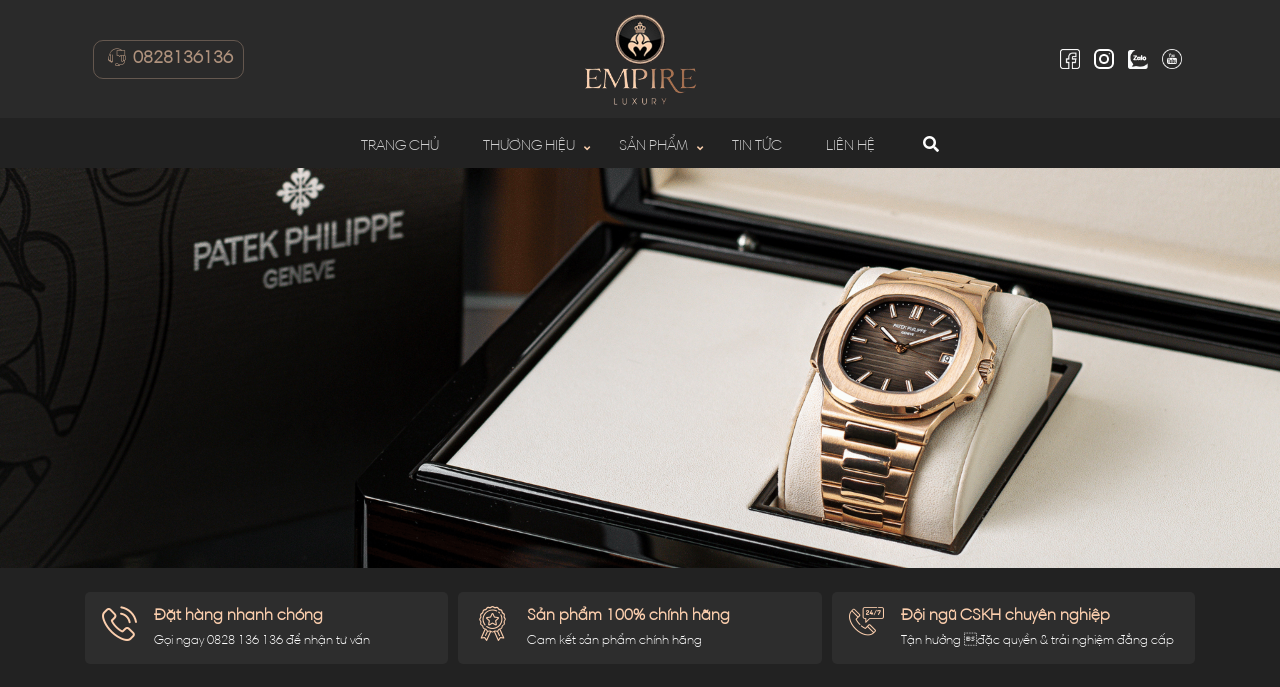

--- FILE ---
content_type: text/html; charset=UTF-8
request_url: https://empireluxury.vn/
body_size: 26638
content:
<!DOCTYPE html>
<html lang="vi">
<head>
  <meta charset="UTF-8">
  <meta http-equiv="X-UA-Compatible" content="IE=edge">
  <meta name="viewport" content="width=device-width, initial-scale=1">
  <link rel="profile" href="http://gmpg.org/xfn/11">
  <!--[if lt IE 9]>
    <script src="https://oss.maxcdn.com/html5shiv/3.7.3/html5shiv.min.js"></script>
    <script src="https://oss.maxcdn.com/respond/1.4.2/respond.min.js"></script>
  <![endif]-->
  <script>(function(html){html.className = html.className.replace(/\bno-js\b/,'js')})(document.documentElement);</script>
<meta name='robots' content='max-image-preview:large, index, follow, max-snippet:-1, max-video-preview:-1' />

	<!-- This site is optimized with the Yoast SEO Premium plugin v15.9.1 - https://yoast.com/wordpress/plugins/seo/ -->
	<title>Empire Luxury - Đồng Hồ Cao Cấp Chính Hãng</title>
	<meta name="description" content="Hệ thống phân phối đồng hồ Hublot, Rolex, Franck Muller, Audemars Piguet, Patek Philippe, Richard Mille,... chính hãng, uy tín &amp; chất lượng." />
	<link rel="canonical" href="https://empireluxury.vn/" />
	<link rel="next" href="https://empireluxury.vn/page/2/" />
	<meta property="og:locale" content="vi_VN" />
	<meta property="og:type" content="website" />
	<meta property="og:title" content="Empire Luxury - Đồng Hồ Cao Cấp Chính Hãng" />
	<meta property="og:description" content="Hệ thống phân phối đồng hồ Hublot, Rolex, Franck Muller, Audemars Piguet, Patek Philippe, Richard Mille,... chính hãng, uy tín &amp; chất lượng." />
	<meta property="og:url" content="https://empireluxury.vn/" />
	<meta property="og:site_name" content="Empire Luxury" />
	<meta name="twitter:card" content="summary_large_image" />
	<meta name="twitter:site" content="@EmpireLuxury3" />
	<script type="application/ld+json" class="yoast-schema-graph">{"@context":"https://schema.org","@graph":[{"@type":"WebSite","@id":"https://empireluxury.vn/#website","url":"https://empireluxury.vn/","name":"Empire Luxury","description":"\u0110\u1ed3ng H\u1ed3 Cao C\u1ea5p Ch\u00ednh H\u00e3ng","potentialAction":[{"@type":"SearchAction","target":"https://empireluxury.vn/?s={search_term_string}","query-input":"required name=search_term_string"}],"inLanguage":"vi"},{"@type":"CollectionPage","@id":"https://empireluxury.vn/#webpage","url":"https://empireluxury.vn/","name":"Empire Luxury - \u0110\u1ed3ng H\u1ed3 Cao C\u1ea5p Ch\u00ednh H\u00e3ng","isPartOf":{"@id":"https://empireluxury.vn/#website"},"description":"H\u1ec7 th\u1ed1ng ph\u00e2n ph\u1ed1i \u0111\u1ed3ng h\u1ed3 Hublot, Rolex, Franck Muller, Audemars Piguet, Patek Philippe, Richard Mille,... ch\u00ednh h\u00e3ng, uy t\u00edn & ch\u1ea5t l\u01b0\u1ee3ng.","breadcrumb":{"@id":"https://empireluxury.vn/#breadcrumb"},"inLanguage":"vi","potentialAction":[{"@type":"ReadAction","target":["https://empireluxury.vn/"]}]},{"@type":"BreadcrumbList","@id":"https://empireluxury.vn/#breadcrumb","itemListElement":[{"@type":"ListItem","position":1,"item":{"@type":"WebPage","@id":"https://empireluxury.vn/","url":"https://empireluxury.vn/","name":"Home"}}]}]}</script>
	<!-- / Yoast SEO Premium plugin. -->


<link rel="alternate" type="application/rss+xml" title="Dòng thông tin Empire Luxury &raquo;" href="https://empireluxury.vn/feed/" />
<link rel="alternate" type="application/rss+xml" title="Dòng phản hồi Empire Luxury &raquo;" href="https://empireluxury.vn/comments/feed/" />
<script type="text/javascript">
window._wpemojiSettings = {"baseUrl":"https:\/\/s.w.org\/images\/core\/emoji\/14.0.0\/72x72\/","ext":".png","svgUrl":"https:\/\/s.w.org\/images\/core\/emoji\/14.0.0\/svg\/","svgExt":".svg","source":{"concatemoji":"https:\/\/empireluxury.vn\/wp-includes\/js\/wp-emoji-release.min.js?ver=6.3.7"}};
/*! This file is auto-generated */
!function(i,n){var o,s,e;function c(e){try{var t={supportTests:e,timestamp:(new Date).valueOf()};sessionStorage.setItem(o,JSON.stringify(t))}catch(e){}}function p(e,t,n){e.clearRect(0,0,e.canvas.width,e.canvas.height),e.fillText(t,0,0);var t=new Uint32Array(e.getImageData(0,0,e.canvas.width,e.canvas.height).data),r=(e.clearRect(0,0,e.canvas.width,e.canvas.height),e.fillText(n,0,0),new Uint32Array(e.getImageData(0,0,e.canvas.width,e.canvas.height).data));return t.every(function(e,t){return e===r[t]})}function u(e,t,n){switch(t){case"flag":return n(e,"\ud83c\udff3\ufe0f\u200d\u26a7\ufe0f","\ud83c\udff3\ufe0f\u200b\u26a7\ufe0f")?!1:!n(e,"\ud83c\uddfa\ud83c\uddf3","\ud83c\uddfa\u200b\ud83c\uddf3")&&!n(e,"\ud83c\udff4\udb40\udc67\udb40\udc62\udb40\udc65\udb40\udc6e\udb40\udc67\udb40\udc7f","\ud83c\udff4\u200b\udb40\udc67\u200b\udb40\udc62\u200b\udb40\udc65\u200b\udb40\udc6e\u200b\udb40\udc67\u200b\udb40\udc7f");case"emoji":return!n(e,"\ud83e\udef1\ud83c\udffb\u200d\ud83e\udef2\ud83c\udfff","\ud83e\udef1\ud83c\udffb\u200b\ud83e\udef2\ud83c\udfff")}return!1}function f(e,t,n){var r="undefined"!=typeof WorkerGlobalScope&&self instanceof WorkerGlobalScope?new OffscreenCanvas(300,150):i.createElement("canvas"),a=r.getContext("2d",{willReadFrequently:!0}),o=(a.textBaseline="top",a.font="600 32px Arial",{});return e.forEach(function(e){o[e]=t(a,e,n)}),o}function t(e){var t=i.createElement("script");t.src=e,t.defer=!0,i.head.appendChild(t)}"undefined"!=typeof Promise&&(o="wpEmojiSettingsSupports",s=["flag","emoji"],n.supports={everything:!0,everythingExceptFlag:!0},e=new Promise(function(e){i.addEventListener("DOMContentLoaded",e,{once:!0})}),new Promise(function(t){var n=function(){try{var e=JSON.parse(sessionStorage.getItem(o));if("object"==typeof e&&"number"==typeof e.timestamp&&(new Date).valueOf()<e.timestamp+604800&&"object"==typeof e.supportTests)return e.supportTests}catch(e){}return null}();if(!n){if("undefined"!=typeof Worker&&"undefined"!=typeof OffscreenCanvas&&"undefined"!=typeof URL&&URL.createObjectURL&&"undefined"!=typeof Blob)try{var e="postMessage("+f.toString()+"("+[JSON.stringify(s),u.toString(),p.toString()].join(",")+"));",r=new Blob([e],{type:"text/javascript"}),a=new Worker(URL.createObjectURL(r),{name:"wpTestEmojiSupports"});return void(a.onmessage=function(e){c(n=e.data),a.terminate(),t(n)})}catch(e){}c(n=f(s,u,p))}t(n)}).then(function(e){for(var t in e)n.supports[t]=e[t],n.supports.everything=n.supports.everything&&n.supports[t],"flag"!==t&&(n.supports.everythingExceptFlag=n.supports.everythingExceptFlag&&n.supports[t]);n.supports.everythingExceptFlag=n.supports.everythingExceptFlag&&!n.supports.flag,n.DOMReady=!1,n.readyCallback=function(){n.DOMReady=!0}}).then(function(){return e}).then(function(){var e;n.supports.everything||(n.readyCallback(),(e=n.source||{}).concatemoji?t(e.concatemoji):e.wpemoji&&e.twemoji&&(t(e.twemoji),t(e.wpemoji)))}))}((window,document),window._wpemojiSettings);
</script>
<style type="text/css">
img.wp-smiley,
img.emoji {
	display: inline !important;
	border: none !important;
	box-shadow: none !important;
	height: 1em !important;
	width: 1em !important;
	margin: 0 0.07em !important;
	vertical-align: -0.1em !important;
	background: none !important;
	padding: 0 !important;
}
</style>
	<link rel='stylesheet' id='wp-block-library-css' href='https://empireluxury.vn/wp-includes/css/dist/block-library/style.min.css?ver=6.3.7' type='text/css' media='all' />
<style id='classic-theme-styles-inline-css' type='text/css'>
/*! This file is auto-generated */
.wp-block-button__link{color:#fff;background-color:#32373c;border-radius:9999px;box-shadow:none;text-decoration:none;padding:calc(.667em + 2px) calc(1.333em + 2px);font-size:1.125em}.wp-block-file__button{background:#32373c;color:#fff;text-decoration:none}
</style>
<style id='global-styles-inline-css' type='text/css'>
body{--wp--preset--color--black: #000000;--wp--preset--color--cyan-bluish-gray: #abb8c3;--wp--preset--color--white: #ffffff;--wp--preset--color--pale-pink: #f78da7;--wp--preset--color--vivid-red: #cf2e2e;--wp--preset--color--luminous-vivid-orange: #ff6900;--wp--preset--color--luminous-vivid-amber: #fcb900;--wp--preset--color--light-green-cyan: #7bdcb5;--wp--preset--color--vivid-green-cyan: #00d084;--wp--preset--color--pale-cyan-blue: #8ed1fc;--wp--preset--color--vivid-cyan-blue: #0693e3;--wp--preset--color--vivid-purple: #9b51e0;--wp--preset--gradient--vivid-cyan-blue-to-vivid-purple: linear-gradient(135deg,rgba(6,147,227,1) 0%,rgb(155,81,224) 100%);--wp--preset--gradient--light-green-cyan-to-vivid-green-cyan: linear-gradient(135deg,rgb(122,220,180) 0%,rgb(0,208,130) 100%);--wp--preset--gradient--luminous-vivid-amber-to-luminous-vivid-orange: linear-gradient(135deg,rgba(252,185,0,1) 0%,rgba(255,105,0,1) 100%);--wp--preset--gradient--luminous-vivid-orange-to-vivid-red: linear-gradient(135deg,rgba(255,105,0,1) 0%,rgb(207,46,46) 100%);--wp--preset--gradient--very-light-gray-to-cyan-bluish-gray: linear-gradient(135deg,rgb(238,238,238) 0%,rgb(169,184,195) 100%);--wp--preset--gradient--cool-to-warm-spectrum: linear-gradient(135deg,rgb(74,234,220) 0%,rgb(151,120,209) 20%,rgb(207,42,186) 40%,rgb(238,44,130) 60%,rgb(251,105,98) 80%,rgb(254,248,76) 100%);--wp--preset--gradient--blush-light-purple: linear-gradient(135deg,rgb(255,206,236) 0%,rgb(152,150,240) 100%);--wp--preset--gradient--blush-bordeaux: linear-gradient(135deg,rgb(254,205,165) 0%,rgb(254,45,45) 50%,rgb(107,0,62) 100%);--wp--preset--gradient--luminous-dusk: linear-gradient(135deg,rgb(255,203,112) 0%,rgb(199,81,192) 50%,rgb(65,88,208) 100%);--wp--preset--gradient--pale-ocean: linear-gradient(135deg,rgb(255,245,203) 0%,rgb(182,227,212) 50%,rgb(51,167,181) 100%);--wp--preset--gradient--electric-grass: linear-gradient(135deg,rgb(202,248,128) 0%,rgb(113,206,126) 100%);--wp--preset--gradient--midnight: linear-gradient(135deg,rgb(2,3,129) 0%,rgb(40,116,252) 100%);--wp--preset--font-size--small: 13px;--wp--preset--font-size--medium: 20px;--wp--preset--font-size--large: 36px;--wp--preset--font-size--x-large: 42px;--wp--preset--spacing--20: 0.44rem;--wp--preset--spacing--30: 0.67rem;--wp--preset--spacing--40: 1rem;--wp--preset--spacing--50: 1.5rem;--wp--preset--spacing--60: 2.25rem;--wp--preset--spacing--70: 3.38rem;--wp--preset--spacing--80: 5.06rem;--wp--preset--shadow--natural: 6px 6px 9px rgba(0, 0, 0, 0.2);--wp--preset--shadow--deep: 12px 12px 50px rgba(0, 0, 0, 0.4);--wp--preset--shadow--sharp: 6px 6px 0px rgba(0, 0, 0, 0.2);--wp--preset--shadow--outlined: 6px 6px 0px -3px rgba(255, 255, 255, 1), 6px 6px rgba(0, 0, 0, 1);--wp--preset--shadow--crisp: 6px 6px 0px rgba(0, 0, 0, 1);}:where(.is-layout-flex){gap: 0.5em;}:where(.is-layout-grid){gap: 0.5em;}body .is-layout-flow > .alignleft{float: left;margin-inline-start: 0;margin-inline-end: 2em;}body .is-layout-flow > .alignright{float: right;margin-inline-start: 2em;margin-inline-end: 0;}body .is-layout-flow > .aligncenter{margin-left: auto !important;margin-right: auto !important;}body .is-layout-constrained > .alignleft{float: left;margin-inline-start: 0;margin-inline-end: 2em;}body .is-layout-constrained > .alignright{float: right;margin-inline-start: 2em;margin-inline-end: 0;}body .is-layout-constrained > .aligncenter{margin-left: auto !important;margin-right: auto !important;}body .is-layout-constrained > :where(:not(.alignleft):not(.alignright):not(.alignfull)){max-width: var(--wp--style--global--content-size);margin-left: auto !important;margin-right: auto !important;}body .is-layout-constrained > .alignwide{max-width: var(--wp--style--global--wide-size);}body .is-layout-flex{display: flex;}body .is-layout-flex{flex-wrap: wrap;align-items: center;}body .is-layout-flex > *{margin: 0;}body .is-layout-grid{display: grid;}body .is-layout-grid > *{margin: 0;}:where(.wp-block-columns.is-layout-flex){gap: 2em;}:where(.wp-block-columns.is-layout-grid){gap: 2em;}:where(.wp-block-post-template.is-layout-flex){gap: 1.25em;}:where(.wp-block-post-template.is-layout-grid){gap: 1.25em;}.has-black-color{color: var(--wp--preset--color--black) !important;}.has-cyan-bluish-gray-color{color: var(--wp--preset--color--cyan-bluish-gray) !important;}.has-white-color{color: var(--wp--preset--color--white) !important;}.has-pale-pink-color{color: var(--wp--preset--color--pale-pink) !important;}.has-vivid-red-color{color: var(--wp--preset--color--vivid-red) !important;}.has-luminous-vivid-orange-color{color: var(--wp--preset--color--luminous-vivid-orange) !important;}.has-luminous-vivid-amber-color{color: var(--wp--preset--color--luminous-vivid-amber) !important;}.has-light-green-cyan-color{color: var(--wp--preset--color--light-green-cyan) !important;}.has-vivid-green-cyan-color{color: var(--wp--preset--color--vivid-green-cyan) !important;}.has-pale-cyan-blue-color{color: var(--wp--preset--color--pale-cyan-blue) !important;}.has-vivid-cyan-blue-color{color: var(--wp--preset--color--vivid-cyan-blue) !important;}.has-vivid-purple-color{color: var(--wp--preset--color--vivid-purple) !important;}.has-black-background-color{background-color: var(--wp--preset--color--black) !important;}.has-cyan-bluish-gray-background-color{background-color: var(--wp--preset--color--cyan-bluish-gray) !important;}.has-white-background-color{background-color: var(--wp--preset--color--white) !important;}.has-pale-pink-background-color{background-color: var(--wp--preset--color--pale-pink) !important;}.has-vivid-red-background-color{background-color: var(--wp--preset--color--vivid-red) !important;}.has-luminous-vivid-orange-background-color{background-color: var(--wp--preset--color--luminous-vivid-orange) !important;}.has-luminous-vivid-amber-background-color{background-color: var(--wp--preset--color--luminous-vivid-amber) !important;}.has-light-green-cyan-background-color{background-color: var(--wp--preset--color--light-green-cyan) !important;}.has-vivid-green-cyan-background-color{background-color: var(--wp--preset--color--vivid-green-cyan) !important;}.has-pale-cyan-blue-background-color{background-color: var(--wp--preset--color--pale-cyan-blue) !important;}.has-vivid-cyan-blue-background-color{background-color: var(--wp--preset--color--vivid-cyan-blue) !important;}.has-vivid-purple-background-color{background-color: var(--wp--preset--color--vivid-purple) !important;}.has-black-border-color{border-color: var(--wp--preset--color--black) !important;}.has-cyan-bluish-gray-border-color{border-color: var(--wp--preset--color--cyan-bluish-gray) !important;}.has-white-border-color{border-color: var(--wp--preset--color--white) !important;}.has-pale-pink-border-color{border-color: var(--wp--preset--color--pale-pink) !important;}.has-vivid-red-border-color{border-color: var(--wp--preset--color--vivid-red) !important;}.has-luminous-vivid-orange-border-color{border-color: var(--wp--preset--color--luminous-vivid-orange) !important;}.has-luminous-vivid-amber-border-color{border-color: var(--wp--preset--color--luminous-vivid-amber) !important;}.has-light-green-cyan-border-color{border-color: var(--wp--preset--color--light-green-cyan) !important;}.has-vivid-green-cyan-border-color{border-color: var(--wp--preset--color--vivid-green-cyan) !important;}.has-pale-cyan-blue-border-color{border-color: var(--wp--preset--color--pale-cyan-blue) !important;}.has-vivid-cyan-blue-border-color{border-color: var(--wp--preset--color--vivid-cyan-blue) !important;}.has-vivid-purple-border-color{border-color: var(--wp--preset--color--vivid-purple) !important;}.has-vivid-cyan-blue-to-vivid-purple-gradient-background{background: var(--wp--preset--gradient--vivid-cyan-blue-to-vivid-purple) !important;}.has-light-green-cyan-to-vivid-green-cyan-gradient-background{background: var(--wp--preset--gradient--light-green-cyan-to-vivid-green-cyan) !important;}.has-luminous-vivid-amber-to-luminous-vivid-orange-gradient-background{background: var(--wp--preset--gradient--luminous-vivid-amber-to-luminous-vivid-orange) !important;}.has-luminous-vivid-orange-to-vivid-red-gradient-background{background: var(--wp--preset--gradient--luminous-vivid-orange-to-vivid-red) !important;}.has-very-light-gray-to-cyan-bluish-gray-gradient-background{background: var(--wp--preset--gradient--very-light-gray-to-cyan-bluish-gray) !important;}.has-cool-to-warm-spectrum-gradient-background{background: var(--wp--preset--gradient--cool-to-warm-spectrum) !important;}.has-blush-light-purple-gradient-background{background: var(--wp--preset--gradient--blush-light-purple) !important;}.has-blush-bordeaux-gradient-background{background: var(--wp--preset--gradient--blush-bordeaux) !important;}.has-luminous-dusk-gradient-background{background: var(--wp--preset--gradient--luminous-dusk) !important;}.has-pale-ocean-gradient-background{background: var(--wp--preset--gradient--pale-ocean) !important;}.has-electric-grass-gradient-background{background: var(--wp--preset--gradient--electric-grass) !important;}.has-midnight-gradient-background{background: var(--wp--preset--gradient--midnight) !important;}.has-small-font-size{font-size: var(--wp--preset--font-size--small) !important;}.has-medium-font-size{font-size: var(--wp--preset--font-size--medium) !important;}.has-large-font-size{font-size: var(--wp--preset--font-size--large) !important;}.has-x-large-font-size{font-size: var(--wp--preset--font-size--x-large) !important;}
.wp-block-navigation a:where(:not(.wp-element-button)){color: inherit;}
:where(.wp-block-post-template.is-layout-flex){gap: 1.25em;}:where(.wp-block-post-template.is-layout-grid){gap: 1.25em;}
:where(.wp-block-columns.is-layout-flex){gap: 2em;}:where(.wp-block-columns.is-layout-grid){gap: 2em;}
.wp-block-pullquote{font-size: 1.5em;line-height: 1.6;}
</style>
<link rel='stylesheet' id='contact-form-7-css' href='https://empireluxury.vn/wp-content/plugins/contact-form-7/includes/css/styles.css?ver=5.8.2' type='text/css' media='all' />
<link rel='stylesheet' id='woocommerce-layout-css' href='https://empireluxury.vn/wp-content/plugins/woocommerce/assets/css/woocommerce-layout.css?ver=8.2.4' type='text/css' media='all' />
<link rel='stylesheet' id='woocommerce-smallscreen-css' href='https://empireluxury.vn/wp-content/plugins/woocommerce/assets/css/woocommerce-smallscreen.css?ver=8.2.4' type='text/css' media='only screen and (max-width: 768px)' />
<link rel='stylesheet' id='woocommerce-general-css' href='https://empireluxury.vn/wp-content/plugins/woocommerce/assets/css/woocommerce.css?ver=8.2.4' type='text/css' media='all' />
<style id='woocommerce-inline-inline-css' type='text/css'>
.woocommerce form .form-row .required { visibility: visible; }
</style>
<link rel='stylesheet' id='dgwt-wcas-style-css' href='https://empireluxury.vn/wp-content/plugins/ajax-search-for-woocommerce/assets/css/style.min.css?ver=1.30.0' type='text/css' media='all' />
<link rel='stylesheet' id='solid-css' href='https://empireluxury.vn/wp-content/themes/pharmacy/libs/font-awesome/css/solid.css?ver=6.3.7' type='text/css' media='all' />
<link rel='stylesheet' id='regular-css' href='https://empireluxury.vn/wp-content/themes/pharmacy/libs/font-awesome/css/regular.css?ver=6.3.7' type='text/css' media='all' />
<link rel='stylesheet' id='brands-css' href='https://empireluxury.vn/wp-content/themes/pharmacy/libs/font-awesome/css/brands.css?ver=6.3.7' type='text/css' media='all' />
<link rel='stylesheet' id='font-awesome-css' href='https://empireluxury.vn/wp-content/themes/pharmacy/libs/font-awesome/css/fontawesome.css?ver=6.3.7' type='text/css' media='all' />
<link rel='stylesheet' id='animate-css' href='https://empireluxury.vn/wp-content/themes/pharmacy/libs/owlcarousel/animate.css?ver=6.3.7' type='text/css' media='all' />
<link rel='stylesheet' id='bootstrap-css' href='https://empireluxury.vn/wp-content/themes/pharmacy/libs/bootstrap/css/bootstrap.min.css?ver=6.3.7' type='text/css' media='all' />
<link rel='stylesheet' id='owl-carousel-css' href='https://empireluxury.vn/wp-content/themes/pharmacy/libs/owlcarousel/owl.carousel.min.css?ver=6.3.7' type='text/css' media='all' />
<link rel='stylesheet' id='owl-carousel-theme-css' href='https://empireluxury.vn/wp-content/themes/pharmacy/libs/owlcarousel/owl.theme.default.min.css?ver=6.3.7' type='text/css' media='all' />
<link rel='stylesheet' id='fancybox-css' href='https://empireluxury.vn/wp-content/themes/pharmacy/libs/fancybox/fancybox.css?ver=6.3.7' type='text/css' media='all' />
<link rel='stylesheet' id='sweetalert2-css' href='https://empireluxury.vn/wp-content/themes/pharmacy/libs/sweetalert2/sweetalert2.min.css?ver=6.3.7' type='text/css' media='all' />
<link rel='stylesheet' id='editor-css' href='https://empireluxury.vn/wp-content/themes/pharmacy/assets/css/editor-style.css?ver=6.3.7' type='text/css' media='all' />
<link rel='stylesheet' id='fontello-css' href='https://empireluxury.vn/wp-content/themes/pharmacy/libs/fontello/style.css?ver=6.3.7' type='text/css' media='all' />
<link rel='stylesheet' id='kenit-style-css' href='https://empireluxury.vn/wp-content/themes/pharmacy/style.css?ver=6.3.7' type='text/css' media='all' />
<script type='text/javascript' src='https://empireluxury.vn/wp-content/themes/pharmacy/assets/js/jquery1.12.4.min.js?ver=6.3.7' id='jquery-js'></script>
<script type='text/javascript' id='my_loadmore-js-extra'>
/* <![CDATA[ */
var misha_loadmore_params = {"ajaxurl":"https:\/\/empireluxury.vn\/wp-admin\/admin-ajax.php","posts":"{\"error\":\"\",\"m\":\"\",\"p\":0,\"post_parent\":\"\",\"subpost\":\"\",\"subpost_id\":\"\",\"attachment\":\"\",\"attachment_id\":0,\"name\":\"\",\"pagename\":\"\",\"page_id\":0,\"second\":\"\",\"minute\":\"\",\"hour\":\"\",\"day\":0,\"monthnum\":0,\"year\":0,\"w\":0,\"category_name\":\"\",\"tag\":\"\",\"cat\":\"\",\"tag_id\":\"\",\"author\":\"\",\"author_name\":\"\",\"feed\":\"\",\"tb\":\"\",\"paged\":0,\"meta_key\":\"\",\"meta_value\":\"\",\"preview\":\"\",\"s\":\"\",\"sentence\":\"\",\"title\":\"\",\"fields\":\"\",\"menu_order\":\"\",\"embed\":\"\",\"category__in\":[],\"category__not_in\":[],\"category__and\":[],\"post__in\":[],\"post__not_in\":[],\"post_name__in\":[],\"tag__in\":[],\"tag__not_in\":[],\"tag__and\":[],\"tag_slug__in\":[],\"tag_slug__and\":[],\"post_parent__in\":[],\"post_parent__not_in\":[],\"author__in\":[],\"author__not_in\":[],\"search_columns\":[],\"ignore_sticky_posts\":false,\"suppress_filters\":false,\"cache_results\":true,\"update_post_term_cache\":true,\"update_menu_item_cache\":false,\"lazy_load_term_meta\":true,\"update_post_meta_cache\":true,\"post_type\":\"\",\"posts_per_page\":4,\"nopaging\":false,\"comments_per_page\":\"50\",\"no_found_rows\":false,\"order\":\"DESC\"}","current_page":"1","max_page":"28"};
/* ]]> */
</script>
<script type='text/javascript' src='https://empireluxury.vn/wp-content/themes/pharmacy/assets/js/myloadmore.js?ver=6.3.7' id='my_loadmore-js'></script>
<link rel="https://api.w.org/" href="https://empireluxury.vn/wp-json/" /><link rel="EditURI" type="application/rsd+xml" title="RSD" href="https://empireluxury.vn/xmlrpc.php?rsd" />

<!-- Google Tag Manager -->
<script>(function(w,d,s,l,i){w[l]=w[l]||[];w[l].push({'gtm.start':
new Date().getTime(),event:'gtm.js'});var f=d.getElementsByTagName(s)[0],
j=d.createElement(s),dl=l!='dataLayer'?'&l='+l:'';j.async=true;j.src=
'https://www.googletagmanager.com/gtm.js?id='+i+dl;f.parentNode.insertBefore(j,f);
})(window,document,'script','dataLayer','GTM-KDX8CZ74');</script>
<!-- End Google Tag Manager -->		<style>
			.dgwt-wcas-ico-magnifier,.dgwt-wcas-ico-magnifier-handler{max-width:20px}.dgwt-wcas-search-wrapp{max-width:600px}		</style>
		<!-- Google site verification - Google for WooCommerce -->
<meta name="google-site-verification" content="tud8BCZejOroo2RRdTAX6Qcl0YaKPnlSO4bO2nfXA78" />
    
	<noscript><style>.woocommerce-product-gallery{ opacity: 1 !important; }</style></noscript>
	<link rel="icon" href="https://empireluxury.vn/wp-content/uploads/2022/06/cropped-favicon-32x32.png" sizes="32x32" />
<link rel="icon" href="https://empireluxury.vn/wp-content/uploads/2022/06/cropped-favicon-192x192.png" sizes="192x192" />
<link rel="apple-touch-icon" href="https://empireluxury.vn/wp-content/uploads/2022/06/cropped-favicon-180x180.png" />
<meta name="msapplication-TileImage" content="https://empireluxury.vn/wp-content/uploads/2022/06/cropped-favicon-270x270.png" />

		<!-- Global site tag (gtag.js) - Google Ads: AW-10850903654 - Google for WooCommerce -->
		<script async src="https://www.googletagmanager.com/gtag/js?id=AW-10850903654"></script>
		<script>
			window.dataLayer = window.dataLayer || [];
			function gtag() { dataLayer.push(arguments); }
			gtag( 'consent', 'default', {
				analytics_storage: 'denied',
				ad_storage: 'denied',
				ad_user_data: 'denied',
				ad_personalization: 'denied',
				region: ['AT', 'BE', 'BG', 'HR', 'CY', 'CZ', 'DK', 'EE', 'FI', 'FR', 'DE', 'GR', 'HU', 'IS', 'IE', 'IT', 'LV', 'LI', 'LT', 'LU', 'MT', 'NL', 'NO', 'PL', 'PT', 'RO', 'SK', 'SI', 'ES', 'SE', 'GB', 'CH'],
				wait_for_update: 500,
			} );
			gtag('js', new Date());
			gtag('set', 'developer_id.dOGY3NW', true);
			gtag("config", "AW-10850903654", { "groups": "GLA", "send_page_view": false });		</script>

		  <!-- Global site tag (gtag.js) - Google Analytics -->
  <script async src="https://www.googletagmanager.com/gtag/js?id=G-EE29GEY6J8"></script>
  <script>
    window.dataLayer = window.dataLayer || [];
    function gtag(){dataLayer.push(arguments);}
    gtag('js', new Date());

    gtag('config', 'G-EE29GEY6J8');
	gtag('config', 'AW-10850903654');
  </script>
</head>
<body class="home blog theme-pharmacy woocommerce-no-js">
<header class="header">
  <div class="relative">
    <div class="container">
      <a class="menu-mobile mobile-btn position-left ml-2 d-block d-md-none">
        <i class="fa fa-bars"></i>
      </a>
      <nav class="nav-mobile menu-responsive bg-wrap">
        <div class="box-shadow text-center pt-2 pb-2">
                      <a href="https://empireluxury.vn" title="Empire Luxury">
            <img src="https://empireluxury.vn/wp-content/uploads/2022/03/logo-empireluxury.png" alt="Empire Luxury" class="img-fluid" width="120">
        </a>
            </div>
        <div class="menu-menu-container"><ul id="accordion-responsive" class="accordion-responsive"><li id="menu-item-9" class="menu-item menu-item-type-custom menu-item-object-custom current-menu-item current_page_item menu-item-home menu-item-9"><a href="https://empireluxury.vn/" aria-current="page">Trang chủ</a></li>
<li id="menu-item-3511" class="menu-item menu-item-type-custom menu-item-object-custom menu-item-has-children menu-item-3511"><a href="https://empireluxury.vn/thuong-hieu">Thương hiệu</a>
<ul class="sub-menu">
	<li id="menu-item-3503" class="menu-item menu-item-type-taxonomy menu-item-object-product_brand menu-item-has-children menu-item-3503"><a href="https://empireluxury.vn/thuong-hieu/dong-ho-rolex/">Rolex</a>
	<ul class="sub-menu">
		<li id="menu-item-3506" class="menu-item menu-item-type-taxonomy menu-item-object-product_brand menu-item-has-children menu-item-3506"><a href="https://empireluxury.vn/thuong-hieu/dong-ho-rolex-datejust/">Rolex Datejust</a>
		<ul class="sub-menu">
			<li id="menu-item-9929" class="menu-item menu-item-type-taxonomy menu-item-object-product_brand menu-item-9929"><a href="https://empireluxury.vn/thuong-hieu/dong-ho-rolex-datejust-31/">Rolex Datejust 31</a></li>
			<li id="menu-item-9940" class="menu-item menu-item-type-taxonomy menu-item-object-product_brand menu-item-9940"><a href="https://empireluxury.vn/thuong-hieu/https-empireluxury-vn-thuong-hieu-dong-ho-rolex-datejust-36/">Rolex Datejust 36</a></li>
			<li id="menu-item-9944" class="menu-item menu-item-type-taxonomy menu-item-object-product_brand menu-item-9944"><a href="https://empireluxury.vn/thuong-hieu/https-empireluxury-vn-thuong-hieu-https-empireluxury-vn-thuong-hieu-dong-ho-rolex-datejust-41/">Rolex Datejust 41</a></li>
		</ul>
</li>
		<li id="menu-item-3507" class="menu-item menu-item-type-taxonomy menu-item-object-product_brand menu-item-has-children menu-item-3507"><a href="https://empireluxury.vn/thuong-hieu/dong-ho-rolex-daydate/">Rolex Day-Date</a>
		<ul class="sub-menu">
			<li id="menu-item-9946" class="menu-item menu-item-type-taxonomy menu-item-object-product_brand menu-item-9946"><a href="https://empireluxury.vn/thuong-hieu/https-empireluxury-vn-thuong-hieu-dong-ho-rolex-daydate-36/">Rolex Day-Date 36</a></li>
			<li id="menu-item-9947" class="menu-item menu-item-type-taxonomy menu-item-object-product_brand menu-item-9947"><a href="https://empireluxury.vn/thuong-hieu/https-empireluxury-vn-thuong-hieu-dong-ho-rolex-daydate-40/">Rolex Day-Date 40</a></li>
		</ul>
</li>
		<li id="menu-item-5583" class="menu-item menu-item-type-taxonomy menu-item-object-product_brand menu-item-5583"><a href="https://empireluxury.vn/thuong-hieu/dong-ho-rolex-submariner/">Rolex Submariner</a></li>
		<li id="menu-item-5584" class="menu-item menu-item-type-taxonomy menu-item-object-product_brand menu-item-5584"><a href="https://empireluxury.vn/thuong-hieu/dong-ho-rolex-gmt-master-ii/">Rolex GMT-Master II</a></li>
		<li id="menu-item-5585" class="menu-item menu-item-type-taxonomy menu-item-object-product_brand menu-item-5585"><a href="https://empireluxury.vn/thuong-hieu/dong-ho-rolex-daytona/">Rolex Cosmograph Daytona</a></li>
		<li id="menu-item-3508" class="menu-item menu-item-type-taxonomy menu-item-object-product_brand menu-item-3508"><a href="https://empireluxury.vn/thuong-hieu/dong-ho-rolex-lady-datejust/">Rolex Lady-Datejust</a></li>
		<li id="menu-item-5582" class="menu-item menu-item-type-taxonomy menu-item-object-product_brand menu-item-5582"><a href="https://empireluxury.vn/thuong-hieu/dong-ho-rolex-yacht-master/">Rolex Yacht-Master</a></li>
	</ul>
</li>
	<li id="menu-item-3491" class="menu-item menu-item-type-taxonomy menu-item-object-product_brand menu-item-has-children menu-item-3491"><a href="https://empireluxury.vn/thuong-hieu/dong-ho-hublot/">Hublot</a>
	<ul class="sub-menu">
		<li id="menu-item-3493" class="menu-item menu-item-type-taxonomy menu-item-object-product_brand menu-item-3493"><a href="https://empireluxury.vn/thuong-hieu/dong-ho-hublot-classic-fusion/">Hublot Classic Fusion</a></li>
		<li id="menu-item-3492" class="menu-item menu-item-type-taxonomy menu-item-object-product_brand menu-item-3492"><a href="https://empireluxury.vn/thuong-hieu/dong-ho-hublot-big-bang/">Hublot Big Bang</a></li>
		<li id="menu-item-3495" class="menu-item menu-item-type-taxonomy menu-item-object-product_brand menu-item-3495"><a href="https://empireluxury.vn/thuong-hieu/dong-ho-hublot-spirit-of-big-bang/">Hublot Spirit Of Big Bang</a></li>
	</ul>
</li>
	<li id="menu-item-3488" class="menu-item menu-item-type-taxonomy menu-item-object-product_brand menu-item-has-children menu-item-3488"><a href="https://empireluxury.vn/thuong-hieu/dong-ho-franck-muller/">Franck Muller</a>
	<ul class="sub-menu">
		<li id="menu-item-8047" class="menu-item menu-item-type-taxonomy menu-item-object-product_brand menu-item-8047"><a href="https://empireluxury.vn/thuong-hieu/dong-ho-franck-muller-v32/">Franck Muller V32</a></li>
		<li id="menu-item-3490" class="menu-item menu-item-type-taxonomy menu-item-object-product_brand menu-item-3490"><a href="https://empireluxury.vn/thuong-hieu/dong-ho-franck-muller-v41/">Franck Muller V41</a></li>
	</ul>
</li>
	<li id="menu-item-3502" class="menu-item menu-item-type-taxonomy menu-item-object-product_brand menu-item-3502"><a href="https://empireluxury.vn/thuong-hieu/dong-ho-richard-mille/">Richard Mille</a></li>
	<li id="menu-item-3496" class="menu-item menu-item-type-taxonomy menu-item-object-product_brand menu-item-has-children menu-item-3496"><a href="https://empireluxury.vn/thuong-hieu/dong-ho-patek-philippe/">Patek Philippe</a>
	<ul class="sub-menu">
		<li id="menu-item-3497" class="menu-item menu-item-type-taxonomy menu-item-object-product_brand menu-item-3497"><a href="https://empireluxury.vn/thuong-hieu/dong-ho-patek-philippe-aquanaut/">Patek Philippe Aquanaut</a></li>
		<li id="menu-item-3499" class="menu-item menu-item-type-taxonomy menu-item-object-product_brand menu-item-3499"><a href="https://empireluxury.vn/thuong-hieu/dong-ho-patek-philippe-nautilus/">Patek Philippe Nautilus</a></li>
		<li id="menu-item-3498" class="menu-item menu-item-type-taxonomy menu-item-object-product_brand menu-item-3498"><a href="https://empireluxury.vn/thuong-hieu/dong-ho-patek-philippe-complications/">Patek Philippe Complications</a></li>
		<li id="menu-item-3500" class="menu-item menu-item-type-taxonomy menu-item-object-product_brand menu-item-3500"><a href="https://empireluxury.vn/thuong-hieu/dong-ho-patek-philippe-calatrava/">Patek Philippe Calatrava</a></li>
		<li id="menu-item-3501" class="menu-item menu-item-type-taxonomy menu-item-object-product_brand menu-item-3501"><a href="https://empireluxury.vn/thuong-hieu/dong-ho-patek-philippe-grand-complications/">Patek Philippe Grand Complications</a></li>
	</ul>
</li>
	<li id="menu-item-3483" class="menu-item menu-item-type-taxonomy menu-item-object-product_brand menu-item-has-children menu-item-3483"><a href="https://empireluxury.vn/thuong-hieu/dong-ho-audemars-piguet/">Audemars Piguet</a>
	<ul class="sub-menu">
		<li id="menu-item-3486" class="menu-item menu-item-type-taxonomy menu-item-object-product_brand menu-item-3486"><a href="https://empireluxury.vn/thuong-hieu/dong-ho-audemars-piguet-royal-oak-concept/">Audemars Piguet Royal Oak Concept</a></li>
		<li id="menu-item-3484" class="menu-item menu-item-type-taxonomy menu-item-object-product_brand menu-item-3484"><a href="https://empireluxury.vn/thuong-hieu/dong-ho-audemars-piguet-code-11-59/">Audemars Piguet Code 11.59</a></li>
		<li id="menu-item-3485" class="menu-item menu-item-type-taxonomy menu-item-object-product_brand menu-item-3485"><a href="https://empireluxury.vn/thuong-hieu/dong-ho-audemars-piguet-royal-oak/">Audemars Piguet Royal Oak</a></li>
		<li id="menu-item-3487" class="menu-item menu-item-type-taxonomy menu-item-object-product_brand menu-item-3487"><a href="https://empireluxury.vn/thuong-hieu/dong-ho-audemars-piguet-royal-oak-offshore/">Audemars Piguet Royal Oak Offshore</a></li>
	</ul>
</li>
	<li id="menu-item-12477" class="menu-item menu-item-type-taxonomy menu-item-object-product_brand menu-item-12477"><a href="https://empireluxury.vn/thuong-hieu/dong-ho-cartier/">Cartier</a></li>
	<li id="menu-item-12479" class="menu-item menu-item-type-taxonomy menu-item-object-product_brand menu-item-12479"><a href="https://empireluxury.vn/thuong-hieu/dong-ho-f-p-journe/">F.P.Journe</a></li>
</ul>
</li>
<li id="menu-item-591" class="menu-item menu-item-type-post_type_archive menu-item-object-product menu-item-has-children menu-item-591"><a href="https://empireluxury.vn/cua-hang/">Sản phẩm</a>
<ul class="sub-menu">
	<li id="menu-item-638" class="menu-item menu-item-type-taxonomy menu-item-object-product_cat menu-item-638"><a href="https://empireluxury.vn/danh-muc-san-pham/dong-ho-nam/">Đồng Hồ Nam</a></li>
	<li id="menu-item-639" class="menu-item menu-item-type-taxonomy menu-item-object-product_cat menu-item-639"><a href="https://empireluxury.vn/danh-muc-san-pham/dong-ho-nu/">Đồng Hồ Nữ</a></li>
</ul>
</li>
<li id="menu-item-14" class="menu-item menu-item-type-taxonomy menu-item-object-category menu-item-14"><a href="https://empireluxury.vn/tin-tuc/">Tin Tức</a></li>
<li id="menu-item-10" class="menu-item menu-item-type-post_type menu-item-object-page menu-item-10"><a href="https://empireluxury.vn/lien-he/">Liên hệ</a></li>
</ul></div>      </nav>
      <div class="p-2">
        <div class="row align-items-center">
          <div class="col-md-2 col-12 col-lg-4">
            <div class="support d-none d-lg-block">
              <a href="tel:0828136136"><i class="icon-007-call-center"></i> 0828136136</a>
            </div>
          </div>
          <div class="col-md-2 col-12 col-lg-4">
            <div class="logo text-center mt-1 mb-1">
                          <a href="https://empireluxury.vn" title="Empire Luxury">
            <img src="https://empireluxury.vn/wp-content/uploads/2022/03/logo-empireluxury.png" alt="Empire Luxury" class="img-fluid" width="120">
        </a>
                </div>
          </div>
          <div class="col-md-2 col-6 col-lg-4 text-right">
            <div class="social d-none d-sm-block">
               <a href="https://www.facebook.com/Empireluxuryvn" title="Facebook" ref="nofollow">
	               <img src="https://empireluxury.vn/wp-content/themes/pharmacy/assets/images/facebook.png" width="30">
               </a>
			         <a href="https://www.instagram.com/empireluxury.vn" title="Instagram" ref="nofollow">
				         <img src="https://empireluxury.vn/wp-content/themes/pharmacy/assets/images/instagram.png" width="30">
			         </a>
			         <a href="" title="Zalo" ref="nofollow">
				        <img src="https://empireluxury.vn/wp-content/themes/pharmacy/assets/images/zalo.png" width="30">
			         </a>
			         <a href="https://www.youtube.com/@EmpireLuxury0305" title="Youtube" ref="nofollow">
				         <img src="https://empireluxury.vn/wp-content/themes/pharmacy/assets/images/youtube.png" width="30">
			         </a>
			       </div>
          </div> 
        </div>
      </div>
      <a class="search-btn mobile-btn position-right mr-2 d-block d-md-none">
        <i class="fas fa-search"></i>
      </a>
      <div class="search-wrap">
        <div  class="dgwt-wcas-search-wrapp dgwt-wcas-no-submit woocommerce dgwt-wcas-style-solaris js-dgwt-wcas-layout-classic dgwt-wcas-layout-classic js-dgwt-wcas-mobile-overlay-enabled">
		<form class="dgwt-wcas-search-form" role="search" action="https://empireluxury.vn/" method="get">
		<div class="dgwt-wcas-sf-wrapp">
							<svg class="dgwt-wcas-ico-magnifier" xmlns="http://www.w3.org/2000/svg"
					 xmlns:xlink="http://www.w3.org/1999/xlink" x="0px" y="0px"
					 viewBox="0 0 51.539 51.361" xml:space="preserve">
		             <path 						 d="M51.539,49.356L37.247,35.065c3.273-3.74,5.272-8.623,5.272-13.983c0-11.742-9.518-21.26-21.26-21.26 S0,9.339,0,21.082s9.518,21.26,21.26,21.26c5.361,0,10.244-1.999,13.983-5.272l14.292,14.292L51.539,49.356z M2.835,21.082 c0-10.176,8.249-18.425,18.425-18.425s18.425,8.249,18.425,18.425S31.436,39.507,21.26,39.507S2.835,31.258,2.835,21.082z"/>
				</svg>
							<label class="screen-reader-text"
				   for="dgwt-wcas-search-input-1">Tìm kiếm sản phẩm</label>

			<input id="dgwt-wcas-search-input-1"
				   type="search"
				   class="dgwt-wcas-search-input"
				   name="s"
				   value=""
				   placeholder="Tìm sản phẩm ..."
				   autocomplete="off"
							/>
			<div class="dgwt-wcas-preloader"></div>

			<div class="dgwt-wcas-voice-search"></div>

			
			<input type="hidden" name="post_type" value="product"/>
			<input type="hidden" name="dgwt_wcas" value="1"/>

			
					</div>
	</form>
</div>
      </div>
    </div>
  </div>

  <nav class="menu-primary clearfix d-none d-md-block"><ul id="menu-menu-1" class=" container"><li class="menu-item menu-item-type-custom menu-item-object-custom current-menu-item current_page_item menu-item-home menu-item-9"><a href="https://empireluxury.vn/" aria-current="page">Trang chủ</a></li>
<li class="menu-item menu-item-type-custom menu-item-object-custom menu-item-has-children menu-item-3511"><a href="https://empireluxury.vn/thuong-hieu">Thương hiệu</a>
<ul class="sub-menu">
	<li class="menu-item menu-item-type-taxonomy menu-item-object-product_brand menu-item-has-children menu-item-3503"><a href="https://empireluxury.vn/thuong-hieu/dong-ho-rolex/">Rolex</a>
	<ul class="sub-menu">
		<li class="menu-item menu-item-type-taxonomy menu-item-object-product_brand menu-item-has-children menu-item-3506"><a href="https://empireluxury.vn/thuong-hieu/dong-ho-rolex-datejust/">Rolex Datejust</a>
		<ul class="sub-menu">
			<li class="menu-item menu-item-type-taxonomy menu-item-object-product_brand menu-item-9929"><a href="https://empireluxury.vn/thuong-hieu/dong-ho-rolex-datejust-31/">Rolex Datejust 31</a></li>
			<li class="menu-item menu-item-type-taxonomy menu-item-object-product_brand menu-item-9940"><a href="https://empireluxury.vn/thuong-hieu/https-empireluxury-vn-thuong-hieu-dong-ho-rolex-datejust-36/">Rolex Datejust 36</a></li>
			<li class="menu-item menu-item-type-taxonomy menu-item-object-product_brand menu-item-9944"><a href="https://empireluxury.vn/thuong-hieu/https-empireluxury-vn-thuong-hieu-https-empireluxury-vn-thuong-hieu-dong-ho-rolex-datejust-41/">Rolex Datejust 41</a></li>
		</ul>
</li>
		<li class="menu-item menu-item-type-taxonomy menu-item-object-product_brand menu-item-has-children menu-item-3507"><a href="https://empireluxury.vn/thuong-hieu/dong-ho-rolex-daydate/">Rolex Day-Date</a>
		<ul class="sub-menu">
			<li class="menu-item menu-item-type-taxonomy menu-item-object-product_brand menu-item-9946"><a href="https://empireluxury.vn/thuong-hieu/https-empireluxury-vn-thuong-hieu-dong-ho-rolex-daydate-36/">Rolex Day-Date 36</a></li>
			<li class="menu-item menu-item-type-taxonomy menu-item-object-product_brand menu-item-9947"><a href="https://empireluxury.vn/thuong-hieu/https-empireluxury-vn-thuong-hieu-dong-ho-rolex-daydate-40/">Rolex Day-Date 40</a></li>
		</ul>
</li>
		<li class="menu-item menu-item-type-taxonomy menu-item-object-product_brand menu-item-5583"><a href="https://empireluxury.vn/thuong-hieu/dong-ho-rolex-submariner/">Rolex Submariner</a></li>
		<li class="menu-item menu-item-type-taxonomy menu-item-object-product_brand menu-item-5584"><a href="https://empireluxury.vn/thuong-hieu/dong-ho-rolex-gmt-master-ii/">Rolex GMT-Master II</a></li>
		<li class="menu-item menu-item-type-taxonomy menu-item-object-product_brand menu-item-5585"><a href="https://empireluxury.vn/thuong-hieu/dong-ho-rolex-daytona/">Rolex Cosmograph Daytona</a></li>
		<li class="menu-item menu-item-type-taxonomy menu-item-object-product_brand menu-item-3508"><a href="https://empireluxury.vn/thuong-hieu/dong-ho-rolex-lady-datejust/">Rolex Lady-Datejust</a></li>
		<li class="menu-item menu-item-type-taxonomy menu-item-object-product_brand menu-item-5582"><a href="https://empireluxury.vn/thuong-hieu/dong-ho-rolex-yacht-master/">Rolex Yacht-Master</a></li>
	</ul>
</li>
	<li class="menu-item menu-item-type-taxonomy menu-item-object-product_brand menu-item-has-children menu-item-3491"><a href="https://empireluxury.vn/thuong-hieu/dong-ho-hublot/">Hublot</a>
	<ul class="sub-menu">
		<li class="menu-item menu-item-type-taxonomy menu-item-object-product_brand menu-item-3493"><a href="https://empireluxury.vn/thuong-hieu/dong-ho-hublot-classic-fusion/">Hublot Classic Fusion</a></li>
		<li class="menu-item menu-item-type-taxonomy menu-item-object-product_brand menu-item-3492"><a href="https://empireluxury.vn/thuong-hieu/dong-ho-hublot-big-bang/">Hublot Big Bang</a></li>
		<li class="menu-item menu-item-type-taxonomy menu-item-object-product_brand menu-item-3495"><a href="https://empireluxury.vn/thuong-hieu/dong-ho-hublot-spirit-of-big-bang/">Hublot Spirit Of Big Bang</a></li>
	</ul>
</li>
	<li class="menu-item menu-item-type-taxonomy menu-item-object-product_brand menu-item-has-children menu-item-3488"><a href="https://empireluxury.vn/thuong-hieu/dong-ho-franck-muller/">Franck Muller</a>
	<ul class="sub-menu">
		<li class="menu-item menu-item-type-taxonomy menu-item-object-product_brand menu-item-8047"><a href="https://empireluxury.vn/thuong-hieu/dong-ho-franck-muller-v32/">Franck Muller V32</a></li>
		<li class="menu-item menu-item-type-taxonomy menu-item-object-product_brand menu-item-3490"><a href="https://empireluxury.vn/thuong-hieu/dong-ho-franck-muller-v41/">Franck Muller V41</a></li>
	</ul>
</li>
	<li class="menu-item menu-item-type-taxonomy menu-item-object-product_brand menu-item-3502"><a href="https://empireluxury.vn/thuong-hieu/dong-ho-richard-mille/">Richard Mille</a></li>
	<li class="menu-item menu-item-type-taxonomy menu-item-object-product_brand menu-item-has-children menu-item-3496"><a href="https://empireluxury.vn/thuong-hieu/dong-ho-patek-philippe/">Patek Philippe</a>
	<ul class="sub-menu">
		<li class="menu-item menu-item-type-taxonomy menu-item-object-product_brand menu-item-3497"><a href="https://empireluxury.vn/thuong-hieu/dong-ho-patek-philippe-aquanaut/">Patek Philippe Aquanaut</a></li>
		<li class="menu-item menu-item-type-taxonomy menu-item-object-product_brand menu-item-3499"><a href="https://empireluxury.vn/thuong-hieu/dong-ho-patek-philippe-nautilus/">Patek Philippe Nautilus</a></li>
		<li class="menu-item menu-item-type-taxonomy menu-item-object-product_brand menu-item-3498"><a href="https://empireluxury.vn/thuong-hieu/dong-ho-patek-philippe-complications/">Patek Philippe Complications</a></li>
		<li class="menu-item menu-item-type-taxonomy menu-item-object-product_brand menu-item-3500"><a href="https://empireluxury.vn/thuong-hieu/dong-ho-patek-philippe-calatrava/">Patek Philippe Calatrava</a></li>
		<li class="menu-item menu-item-type-taxonomy menu-item-object-product_brand menu-item-3501"><a href="https://empireluxury.vn/thuong-hieu/dong-ho-patek-philippe-grand-complications/">Patek Philippe Grand Complications</a></li>
	</ul>
</li>
	<li class="menu-item menu-item-type-taxonomy menu-item-object-product_brand menu-item-has-children menu-item-3483"><a href="https://empireluxury.vn/thuong-hieu/dong-ho-audemars-piguet/">Audemars Piguet</a>
	<ul class="sub-menu">
		<li class="menu-item menu-item-type-taxonomy menu-item-object-product_brand menu-item-3486"><a href="https://empireluxury.vn/thuong-hieu/dong-ho-audemars-piguet-royal-oak-concept/">Audemars Piguet Royal Oak Concept</a></li>
		<li class="menu-item menu-item-type-taxonomy menu-item-object-product_brand menu-item-3484"><a href="https://empireluxury.vn/thuong-hieu/dong-ho-audemars-piguet-code-11-59/">Audemars Piguet Code 11.59</a></li>
		<li class="menu-item menu-item-type-taxonomy menu-item-object-product_brand menu-item-3485"><a href="https://empireluxury.vn/thuong-hieu/dong-ho-audemars-piguet-royal-oak/">Audemars Piguet Royal Oak</a></li>
		<li class="menu-item menu-item-type-taxonomy menu-item-object-product_brand menu-item-3487"><a href="https://empireluxury.vn/thuong-hieu/dong-ho-audemars-piguet-royal-oak-offshore/">Audemars Piguet Royal Oak Offshore</a></li>
	</ul>
</li>
	<li class="menu-item menu-item-type-taxonomy menu-item-object-product_brand menu-item-12477"><a href="https://empireluxury.vn/thuong-hieu/dong-ho-cartier/">Cartier</a></li>
	<li class="menu-item menu-item-type-taxonomy menu-item-object-product_brand menu-item-12479"><a href="https://empireluxury.vn/thuong-hieu/dong-ho-f-p-journe/">F.P.Journe</a></li>
</ul>
</li>
<li class="menu-item menu-item-type-post_type_archive menu-item-object-product menu-item-has-children menu-item-591"><a href="https://empireluxury.vn/cua-hang/">Sản phẩm</a>
<ul class="sub-menu">
	<li class="menu-item menu-item-type-taxonomy menu-item-object-product_cat menu-item-638"><a href="https://empireluxury.vn/danh-muc-san-pham/dong-ho-nam/">Đồng Hồ Nam</a></li>
	<li class="menu-item menu-item-type-taxonomy menu-item-object-product_cat menu-item-639"><a href="https://empireluxury.vn/danh-muc-san-pham/dong-ho-nu/">Đồng Hồ Nữ</a></li>
</ul>
</li>
<li class="menu-item menu-item-type-taxonomy menu-item-object-category menu-item-14"><a href="https://empireluxury.vn/tin-tuc/">Tin Tức</a></li>
<li class="menu-item menu-item-type-post_type menu-item-object-page menu-item-10"><a href="https://empireluxury.vn/lien-he/">Liên hệ</a></li>
</ul></nav></header>        <div class="slider">
          <div class="owl-banner owl-carousel owl-theme">
                            <div class="item">
                    <img class="img-fluid w-100" src="https://empireluxury.vn/wp-content/uploads/2022/03/empire-banner-2.jpg">
                </div>
                            <div class="item">
                    <img class="img-fluid w-100" src="https://empireluxury.vn/wp-content/uploads/2022/05/Untitled-design-50.jpg">
                </div>
                            <div class="item">
                    <img class="img-fluid w-100" src="https://empireluxury.vn/wp-content/uploads/2022/05/Untitled-design-77.png">
                </div>
                            <div class="item">
                    <img class="img-fluid w-100" src="https://empireluxury.vn/wp-content/uploads/2022/05/Untitled-design-83.png">
                </div>
                            <div class="item">
                    <img class="img-fluid w-100" src="https://empireluxury.vn/wp-content/uploads/2022/06/Richard-Mille-053-Tourbillon-Pablo-MacDonough-Hero-Banner-1.png">
                </div>
                            <div class="item">
                    <img class="img-fluid w-100" src="https://empireluxury.vn/wp-content/uploads/2022/06/Richard-Mille-053-Tourbillon-Pablo-MacDonough-Hero-Banner.png">
                </div>
                      </div>
        </div>
    <div class="privacy-wrap pt-4 pb-4">
  <div class="container">
          <div class="owl-privacy owl-carousel owl-theme">
                        <div class="item d-flex align-items-center">
                <div>
                  <i class="icon-003-phone-call"></i>                </div>
                <div>
                  <strong>Đặt hàng nhanh chóng</strong>
                  <span>Gọi ngay 0828 136 136 để nhận tư vấn</span>
                </div>
              </div>
                        <div class="item d-flex align-items-center">
                <div>
                  <i class="icon-003-medal"></i>                </div>
                <div>
                  <strong>Sản phẩm 100% chính hãng</strong>
                  <span>Cam kết sản phẩm chính hãng </span>
                </div>
              </div>
                        <div class="item d-flex align-items-center">
                <div>
                  <i class="icon-002-customer-service"></i>                </div>
                <div>
                  <strong>Đội ngũ CSKH chuyên nghiệp</strong>
                  <span>Tận hưởng đặc quyền & trải nghiệm đẳng cấp</span>
                </div>
              </div>
                </div>
      </div>
</div>
<div class="partner-wrap pt-4">
    <div class="container">
      <div class="owl-partner owl-carousel owl-theme">
    		    		    					<div class="item mt-3 mb-3 text-center">
    						<a href="https://empireluxury.vn/thuong-hieu/chopard/">
    							<img src="https://empireluxury.vn/wp-content/uploads/2022/05/Untitled-design-94.png" class="img-fluid">    						</a>
    					</div>
    				    		    					<div class="item mt-3 mb-3 text-center">
    						<a href="https://empireluxury.vn/thuong-hieu/dong-ho-audemars-piguet/">
    							<img src="https://empireluxury.vn/wp-content/uploads/2022/05/Untitled-design-93.png" class="img-fluid">    						</a>
    					</div>
    				    		    		    		    		    		    		    		    					<div class="item mt-3 mb-3 text-center">
    						<a href="https://empireluxury.vn/thuong-hieu/dong-ho-franck-muller/">
    							<img src="https://empireluxury.vn/wp-content/uploads/2022/05/Untitled-design-95.png" class="img-fluid">    						</a>
    					</div>
    				    		    		    		    		    		    		    		    		    		    		    		    		    		    					<div class="item mt-3 mb-3 text-center">
    						<a href="https://empireluxury.vn/thuong-hieu/dong-ho-hublot/">
    							<img src="https://empireluxury.vn/wp-content/uploads/2022/04/Untitled-design-69.png" class="img-fluid">    						</a>
    					</div>
    				    		    		    		    		    		    		    		    					<div class="item mt-3 mb-3 text-center">
    						<a href="https://empireluxury.vn/thuong-hieu/dong-ho-patek-philippe/">
    							<img src="https://empireluxury.vn/wp-content/uploads/2022/05/Untitled-design-97.png" class="img-fluid">    						</a>
    					</div>
    				    		    		    		    		    		    		    		    					<div class="item mt-3 mb-3 text-center">
    						<a href="https://empireluxury.vn/thuong-hieu/dong-ho-richard-mille/">
    							<img src="https://empireluxury.vn/wp-content/uploads/2022/05/Untitled-design-98.png" class="img-fluid">    						</a>
    					</div>
    				    		    		    		    		    		    		    		    		    		    		    		    		    		    		    		    		    		    					<div class="item mt-3 mb-3 text-center">
    						<a href="https://empireluxury.vn/thuong-hieu/dong-ho-rolex/">
    							<img src="https://empireluxury.vn/wp-content/uploads/2022/05/Untitled-design-99.png" class="img-fluid">    						</a>
    					</div>
    				    		    		    		    		    		    		    		    		    		    		    		    		    		    		 
      </div>
    </div>
</div>
<div class="container">
  <div class="widget mt-4 mb-4">    <div class="wrap-title">
    <div class="heading heading-effect text-center mb-4">
        <h2><span>Sản phẩm nổi bật</span></h2>    </div>
  </div>
    <div class="product-wrap mb-4 mt-4">
              <div class="owl-product owl-carousel owl-theme">
                        <div class="items">
                <div class="item">
    <a href="https://empireluxury.vn/san-pham/dong-ho-richard-mille-rm-011-phantom-lab-sapphire-case/" class="thumbnail zoom-on-hover" title="Richard Mille RM 011 AET Remould Phantom Lab Sapphire Case">
      <img width="900" height="900" src="https://empireluxury.vn/wp-content/uploads/2022/04/dong-ho-richard-mille-rm-011-phantom-lab-sapphire-case-8.jpg" class="img-fluid wp-post-image" alt="Đồng Hồ Richard Mille RM 011 AET Remould Phantom Lab Sapphire Case" decoding="async" fetchpriority="high" srcset="https://empireluxury.vn/wp-content/uploads/2022/04/dong-ho-richard-mille-rm-011-phantom-lab-sapphire-case-8.jpg 900w, https://empireluxury.vn/wp-content/uploads/2022/04/dong-ho-richard-mille-rm-011-phantom-lab-sapphire-case-8-768x768.jpg 768w, https://empireluxury.vn/wp-content/uploads/2022/04/dong-ho-richard-mille-rm-011-phantom-lab-sapphire-case-8-300x300.jpg 300w, https://empireluxury.vn/wp-content/uploads/2022/04/dong-ho-richard-mille-rm-011-phantom-lab-sapphire-case-8-600x600.jpg 600w, https://empireluxury.vn/wp-content/uploads/2022/04/dong-ho-richard-mille-rm-011-phantom-lab-sapphire-case-8-100x100.jpg 100w, https://empireluxury.vn/wp-content/uploads/2022/04/dong-ho-richard-mille-rm-011-phantom-lab-sapphire-case-8-64x64.jpg 64w" sizes="(max-width: 900px) 100vw, 900px" />      <span>Richard Mille RM 011 AET Remould Phantom Lab Sapphire Case</span>
          </a>
    <div class="price">
      <span class="woocommerce-Price-amount amount"><bdi>6.000.000.000<span class="woocommerce-Price-currencySymbol"> VNĐ</span></bdi></span>    </div>
</div>              </div>
                          <div class="items">
                <div class="item">
    <a href="https://empireluxury.vn/san-pham/dong-ho-patek-philippe-nautilus-date-silvery-opaline-dial-full-rose-gold-7010-1r-011-32mm/" class="thumbnail zoom-on-hover" title="Đồng hồ Patek Philippe Nautilus Date Silvery Opaline Dial Full Rose Gold 7010-1R-011 32mm">
      <img width="900" height="900" src="https://empireluxury.vn/wp-content/uploads/2022/04/dong-ho-patek-philippe-nautilus-date-silvery-opaline-dial-full-rose-gold-7010-1r-011-32mm-1.jpg" class="img-fluid wp-post-image" alt="Đồng hồ Patek Philippe Nautilus Date Silvery Opaline Dial Full Rose Gold 7010-1R-011 32mm" decoding="async" srcset="https://empireluxury.vn/wp-content/uploads/2022/04/dong-ho-patek-philippe-nautilus-date-silvery-opaline-dial-full-rose-gold-7010-1r-011-32mm-1.jpg 900w, https://empireluxury.vn/wp-content/uploads/2022/04/dong-ho-patek-philippe-nautilus-date-silvery-opaline-dial-full-rose-gold-7010-1r-011-32mm-1-768x768.jpg 768w, https://empireluxury.vn/wp-content/uploads/2022/04/dong-ho-patek-philippe-nautilus-date-silvery-opaline-dial-full-rose-gold-7010-1r-011-32mm-1-300x300.jpg 300w, https://empireluxury.vn/wp-content/uploads/2022/04/dong-ho-patek-philippe-nautilus-date-silvery-opaline-dial-full-rose-gold-7010-1r-011-32mm-1-600x600.jpg 600w, https://empireluxury.vn/wp-content/uploads/2022/04/dong-ho-patek-philippe-nautilus-date-silvery-opaline-dial-full-rose-gold-7010-1r-011-32mm-1-100x100.jpg 100w, https://empireluxury.vn/wp-content/uploads/2022/04/dong-ho-patek-philippe-nautilus-date-silvery-opaline-dial-full-rose-gold-7010-1r-011-32mm-1-64x64.jpg 64w" sizes="(max-width: 900px) 100vw, 900px" />      <span>Đồng hồ Patek Philippe Nautilus Date Silvery Opaline Dial Full Rose Gold 7010-1R-011 32mm</span>
          </a>
    <div class="price">
      <span class="woocommerce-Price-amount amount"><bdi>1.985.000.000<span class="woocommerce-Price-currencySymbol"> VNĐ</span></bdi></span>    </div>
</div>              </div>
                          <div class="items">
                <div class="item">
    <a href="https://empireluxury.vn/san-pham/dong-ho-patek-philippe-nautilus-5711-1300a-001-mat-so-olive-40mm/" class="thumbnail zoom-on-hover" title="Đồng hồ Patek Philippe Nautilus 5711/1300A-001 Mặt Số Olive 40mm">
      <img width="900" height="900" src="https://empireluxury.vn/wp-content/uploads/2022/04/dong-ho-patek-philippe-nautilus-5711-1300a-001-mat-so-olive-40mm-5.jpg" class="img-fluid wp-post-image" alt="Đồng hồ Patek Philippe Nautilus 5711/1300A-001 Mặt Số Olive 40mm" decoding="async" srcset="https://empireluxury.vn/wp-content/uploads/2022/04/dong-ho-patek-philippe-nautilus-5711-1300a-001-mat-so-olive-40mm-5.jpg 900w, https://empireluxury.vn/wp-content/uploads/2022/04/dong-ho-patek-philippe-nautilus-5711-1300a-001-mat-so-olive-40mm-5-768x768.jpg 768w, https://empireluxury.vn/wp-content/uploads/2022/04/dong-ho-patek-philippe-nautilus-5711-1300a-001-mat-so-olive-40mm-5-300x300.jpg 300w, https://empireluxury.vn/wp-content/uploads/2022/04/dong-ho-patek-philippe-nautilus-5711-1300a-001-mat-so-olive-40mm-5-600x600.jpg 600w, https://empireluxury.vn/wp-content/uploads/2022/04/dong-ho-patek-philippe-nautilus-5711-1300a-001-mat-so-olive-40mm-5-100x100.jpg 100w, https://empireluxury.vn/wp-content/uploads/2022/04/dong-ho-patek-philippe-nautilus-5711-1300a-001-mat-so-olive-40mm-5-64x64.jpg 64w" sizes="(max-width: 900px) 100vw, 900px" />      <span>Đồng hồ Patek Philippe Nautilus 5711/1300A-001 Mặt Số Olive 40mm</span>
          </a>
    <div class="price">
      <span class="woocommerce-Price-amount amount"><bdi>16.000.000.000<span class="woocommerce-Price-currencySymbol"> VNĐ</span></bdi></span>    </div>
</div>              </div>
                          <div class="items">
                <div class="item">
    <a href="https://empireluxury.vn/san-pham/dong-ho-patek-philippe-nautilus-5711-1r-001-mat-so-nau-40mm/" class="thumbnail zoom-on-hover" title="Đồng hồ Patek Philippe Nautilus 5711/1R-001 Mặt Số Nâu 40mm">
      <img width="900" height="900" src="https://empireluxury.vn/wp-content/uploads/2022/04/dong-ho-patek-philippe-nautilus-5711-1r-001-mat-so-nau-40mm-2.jpg" class="img-fluid wp-post-image" alt="Đồng hồ Patek Philippe Nautilus 5711/1R-001 Mặt Số Nâu 40mm" decoding="async" srcset="https://empireluxury.vn/wp-content/uploads/2022/04/dong-ho-patek-philippe-nautilus-5711-1r-001-mat-so-nau-40mm-2.jpg 900w, https://empireluxury.vn/wp-content/uploads/2022/04/dong-ho-patek-philippe-nautilus-5711-1r-001-mat-so-nau-40mm-2-768x768.jpg 768w, https://empireluxury.vn/wp-content/uploads/2022/04/dong-ho-patek-philippe-nautilus-5711-1r-001-mat-so-nau-40mm-2-300x300.jpg 300w, https://empireluxury.vn/wp-content/uploads/2022/04/dong-ho-patek-philippe-nautilus-5711-1r-001-mat-so-nau-40mm-2-600x600.jpg 600w, https://empireluxury.vn/wp-content/uploads/2022/04/dong-ho-patek-philippe-nautilus-5711-1r-001-mat-so-nau-40mm-2-100x100.jpg 100w, https://empireluxury.vn/wp-content/uploads/2022/04/dong-ho-patek-philippe-nautilus-5711-1r-001-mat-so-nau-40mm-2-64x64.jpg 64w" sizes="(max-width: 900px) 100vw, 900px" />      <span>Đồng hồ Patek Philippe Nautilus 5711/1R-001 Mặt Số Nâu 40mm</span>
          </a>
    <div class="price">
      <span class="woocommerce-Price-amount amount"><bdi>7.500.000.000<span class="woocommerce-Price-currencySymbol"> VNĐ</span></bdi></span>    </div>
</div>              </div>
                          <div class="items">
                <div class="item">
    <a href="https://empireluxury.vn/san-pham/dong-ho-richard-mille-rm-055-manual-winding-bubba-watson/" class="thumbnail zoom-on-hover" title="Richard Mille RM 055 Bubba Watson White Ceramic RM055">
      <img width="900" height="900" src="https://empireluxury.vn/wp-content/uploads/2022/04/dong-ho-richard-mille-rm-055-manual-winding-bubba-watson-2.jpg" class="img-fluid wp-post-image" alt="Đồng Hồ Richard Mille RM 055 Manual Winding Bubba Watson RM055" decoding="async" srcset="https://empireluxury.vn/wp-content/uploads/2022/04/dong-ho-richard-mille-rm-055-manual-winding-bubba-watson-2.jpg 900w, https://empireluxury.vn/wp-content/uploads/2022/04/dong-ho-richard-mille-rm-055-manual-winding-bubba-watson-2-768x768.jpg 768w, https://empireluxury.vn/wp-content/uploads/2022/04/dong-ho-richard-mille-rm-055-manual-winding-bubba-watson-2-300x300.jpg 300w, https://empireluxury.vn/wp-content/uploads/2022/04/dong-ho-richard-mille-rm-055-manual-winding-bubba-watson-2-600x600.jpg 600w, https://empireluxury.vn/wp-content/uploads/2022/04/dong-ho-richard-mille-rm-055-manual-winding-bubba-watson-2-100x100.jpg 100w, https://empireluxury.vn/wp-content/uploads/2022/04/dong-ho-richard-mille-rm-055-manual-winding-bubba-watson-2-64x64.jpg 64w" sizes="(max-width: 900px) 100vw, 900px" />      <span>Richard Mille RM 055 Bubba Watson White Ceramic RM055</span>
          </a>
    <div class="price">
      <span class="woocommerce-Price-amount amount"><bdi>6.000.000.000<span class="woocommerce-Price-currencySymbol"> VNĐ</span></bdi></span>    </div>
</div>              </div>
                          <div class="items">
                <div class="item">
    <a href="https://empireluxury.vn/san-pham/dong-ho-audemars-piguet-royal-oak-selfwinding-15500st-oo-1220st-04/" class="thumbnail zoom-on-hover" title="Đồng Hồ Audemars Piguet Royal Oak Selfwinding 15500ST.OO.1220ST.04">
      <img width="900" height="900" src="https://empireluxury.vn/wp-content/uploads/2022/04/dong-ho-audemars-piguet-royal-oak-selfwinding-15500st-oo-1220st-04-5.jpg" class="img-fluid wp-post-image" alt="Đồng Hồ Audemars Piguet Royal Oak Selfwinding 15500ST.OO.1220ST.04" decoding="async" srcset="https://empireluxury.vn/wp-content/uploads/2022/04/dong-ho-audemars-piguet-royal-oak-selfwinding-15500st-oo-1220st-04-5.jpg 900w, https://empireluxury.vn/wp-content/uploads/2022/04/dong-ho-audemars-piguet-royal-oak-selfwinding-15500st-oo-1220st-04-5-768x768.jpg 768w, https://empireluxury.vn/wp-content/uploads/2022/04/dong-ho-audemars-piguet-royal-oak-selfwinding-15500st-oo-1220st-04-5-300x300.jpg 300w, https://empireluxury.vn/wp-content/uploads/2022/04/dong-ho-audemars-piguet-royal-oak-selfwinding-15500st-oo-1220st-04-5-600x600.jpg 600w, https://empireluxury.vn/wp-content/uploads/2022/04/dong-ho-audemars-piguet-royal-oak-selfwinding-15500st-oo-1220st-04-5-100x100.jpg 100w, https://empireluxury.vn/wp-content/uploads/2022/04/dong-ho-audemars-piguet-royal-oak-selfwinding-15500st-oo-1220st-04-5-64x64.jpg 64w" sizes="(max-width: 900px) 100vw, 900px" />      <span>Đồng Hồ Audemars Piguet Royal Oak Selfwinding 15500ST.OO.1220ST.04</span>
          </a>
    <div class="price">
      <span class="woocommerce-Price-amount amount"><bdi>1.100.000.000<span class="woocommerce-Price-currencySymbol"> VNĐ</span></bdi></span>    </div>
</div>              </div>
                          <div class="items">
                <div class="item">
    <a href="https://empireluxury.vn/san-pham/dong-ho-audemars-piguet-royal-oak-selfwinding-chronograph-41mm-26331or-oo-1220or-02/" class="thumbnail zoom-on-hover" title="Đồng hồ Audemars Piguet Royal Oak Selfwinding Chronograph 41mm 26331OR.OO.1220OR.02">
      <img width="900" height="900" src="https://empireluxury.vn/wp-content/uploads/2022/04/dong-ho-audemars-piguet-royal-oak-selfwinding-chronograph-26331or-oo-1220or-02-2.jpg" class="img-fluid wp-post-image" alt="Đồng hồ Audemars Piguet Royal Oak Selfwinding Chronograph 41mm 26331OR.OO.1220OR.02" decoding="async" srcset="https://empireluxury.vn/wp-content/uploads/2022/04/dong-ho-audemars-piguet-royal-oak-selfwinding-chronograph-26331or-oo-1220or-02-2.jpg 900w, https://empireluxury.vn/wp-content/uploads/2022/04/dong-ho-audemars-piguet-royal-oak-selfwinding-chronograph-26331or-oo-1220or-02-2-768x768.jpg 768w, https://empireluxury.vn/wp-content/uploads/2022/04/dong-ho-audemars-piguet-royal-oak-selfwinding-chronograph-26331or-oo-1220or-02-2-300x300.jpg 300w, https://empireluxury.vn/wp-content/uploads/2022/04/dong-ho-audemars-piguet-royal-oak-selfwinding-chronograph-26331or-oo-1220or-02-2-600x600.jpg 600w, https://empireluxury.vn/wp-content/uploads/2022/04/dong-ho-audemars-piguet-royal-oak-selfwinding-chronograph-26331or-oo-1220or-02-2-100x100.jpg 100w, https://empireluxury.vn/wp-content/uploads/2022/04/dong-ho-audemars-piguet-royal-oak-selfwinding-chronograph-26331or-oo-1220or-02-2-64x64.jpg 64w" sizes="(max-width: 900px) 100vw, 900px" />      <span>Đồng hồ Audemars Piguet Royal Oak Selfwinding Chronograph 41mm 26331OR.OO.1220OR.02</span>
          </a>
    <div class="price">
          </div>
</div>              </div>
                          <div class="items">
                <div class="item">
    <a href="https://empireluxury.vn/san-pham/dong-ho-rolex-submariner-41-126610ln-0001-mat-so-den-day-oyster/" class="thumbnail zoom-on-hover" title="Rolex Submariner 41 126610LN Black 126610LN-0001">
      <img width="900" height="900" src="https://empireluxury.vn/wp-content/uploads/2022/04/dong-ho-rolex-submariner-41-126610ln-0001-mat-so-den-day-oyster-9.jpg" class="img-fluid wp-post-image" alt="Đồng Hồ Rolex Submariner 41 126610LN-0001 Mặt Số Đen Dây Oyster" decoding="async" srcset="https://empireluxury.vn/wp-content/uploads/2022/04/dong-ho-rolex-submariner-41-126610ln-0001-mat-so-den-day-oyster-9.jpg 900w, https://empireluxury.vn/wp-content/uploads/2022/04/dong-ho-rolex-submariner-41-126610ln-0001-mat-so-den-day-oyster-9-768x768.jpg 768w, https://empireluxury.vn/wp-content/uploads/2022/04/dong-ho-rolex-submariner-41-126610ln-0001-mat-so-den-day-oyster-9-300x300.jpg 300w, https://empireluxury.vn/wp-content/uploads/2022/04/dong-ho-rolex-submariner-41-126610ln-0001-mat-so-den-day-oyster-9-600x600.jpg 600w, https://empireluxury.vn/wp-content/uploads/2022/04/dong-ho-rolex-submariner-41-126610ln-0001-mat-so-den-day-oyster-9-100x100.jpg 100w, https://empireluxury.vn/wp-content/uploads/2022/04/dong-ho-rolex-submariner-41-126610ln-0001-mat-so-den-day-oyster-9-64x64.jpg 64w" sizes="(max-width: 900px) 100vw, 900px" />      <span>Rolex Submariner 41 126610LN Black 126610LN-0001</span>
          </a>
    <div class="price">
      <span class="woocommerce-Price-amount amount"><bdi>345.000.000<span class="woocommerce-Price-currencySymbol"> VNĐ</span></bdi></span>    </div>
</div>              </div>
                    </div>
        <div class="text-center mt-4 mb-5">
          <div class="view-all"><a title="Xem tất cả" href="">Xem tất cả</a></div>
        </div>
          </div>
</div><div class="widget mt-4 mb-4">    <div class="wrap-title">
    <div class="heading heading-effect text-center mb-4">
        <h2><span>Rolex</span></h2>    </div>
  </div>
    <div class="product-wrap mb-4 mt-4">
              <div class="owl-product owl-carousel owl-theme">
                        <div class="items">
                <div class="item">
    <a href="https://empireluxury.vn/san-pham/dong-ho-rolex-submariner-41-126610lv-0002-mat-so-den-day-oyster/" class="thumbnail zoom-on-hover" title="Rolex Submariner 41 126610LV &#8216;Starbucks&#8217; 126610LV-0002">
      <img width="900" height="900" src="https://empireluxury.vn/wp-content/uploads/2022/04/dong-ho-rolex-submariner-41-126610lv-0002-mat-so-den-day-oyster-8.png" class="img-fluid wp-post-image" alt="Rolex Submariner 41 126610LV &#039;Starbucks&#039; 126610LV-0002" decoding="async" srcset="https://empireluxury.vn/wp-content/uploads/2022/04/dong-ho-rolex-submariner-41-126610lv-0002-mat-so-den-day-oyster-8.png 900w, https://empireluxury.vn/wp-content/uploads/2022/04/dong-ho-rolex-submariner-41-126610lv-0002-mat-so-den-day-oyster-8-768x768.png 768w, https://empireluxury.vn/wp-content/uploads/2022/04/dong-ho-rolex-submariner-41-126610lv-0002-mat-so-den-day-oyster-8-300x300.png 300w, https://empireluxury.vn/wp-content/uploads/2022/04/dong-ho-rolex-submariner-41-126610lv-0002-mat-so-den-day-oyster-8-600x600.png 600w, https://empireluxury.vn/wp-content/uploads/2022/04/dong-ho-rolex-submariner-41-126610lv-0002-mat-so-den-day-oyster-8-100x100.png 100w, https://empireluxury.vn/wp-content/uploads/2022/04/dong-ho-rolex-submariner-41-126610lv-0002-mat-so-den-day-oyster-8-64x64.png 64w" sizes="(max-width: 900px) 100vw, 900px" />      <span>Rolex Submariner 41 126610LV &#8216;Starbucks&#8217; 126610LV-0002</span>
          </a>
    <div class="price">
      <span class="woocommerce-Price-amount amount"><bdi>395.000.000<span class="woocommerce-Price-currencySymbol"> VNĐ</span></bdi></span>    </div>
</div>              </div>
                          <div class="items">
                <div class="item">
    <a href="https://empireluxury.vn/san-pham/dong-ho-rolex-daydate-40-228238-0006-mat-so-vang-day-president-vang-vang/" class="thumbnail zoom-on-hover" title="Đồng Hồ Rolex Daydate 40 228238-0006 Mặt Số Vàng Dây President Vàng Vàng">
      <img width="900" height="900" src="https://empireluxury.vn/wp-content/uploads/2022/04/dong-ho-rolex-daydate-40-228238-0006-mat-so-vang-day-president-vang-vang-1.jpg" class="img-fluid wp-post-image" alt="Đồng Hồ Rolex Daydate 40 228238-0006 Mặt Số Vàng Dây President Vàng Vàng" decoding="async" srcset="https://empireluxury.vn/wp-content/uploads/2022/04/dong-ho-rolex-daydate-40-228238-0006-mat-so-vang-day-president-vang-vang-1.jpg 900w, https://empireluxury.vn/wp-content/uploads/2022/04/dong-ho-rolex-daydate-40-228238-0006-mat-so-vang-day-president-vang-vang-1-768x768.jpg 768w, https://empireluxury.vn/wp-content/uploads/2022/04/dong-ho-rolex-daydate-40-228238-0006-mat-so-vang-day-president-vang-vang-1-300x300.jpg 300w, https://empireluxury.vn/wp-content/uploads/2022/04/dong-ho-rolex-daydate-40-228238-0006-mat-so-vang-day-president-vang-vang-1-600x600.jpg 600w, https://empireluxury.vn/wp-content/uploads/2022/04/dong-ho-rolex-daydate-40-228238-0006-mat-so-vang-day-president-vang-vang-1-100x100.jpg 100w, https://empireluxury.vn/wp-content/uploads/2022/04/dong-ho-rolex-daydate-40-228238-0006-mat-so-vang-day-president-vang-vang-1-64x64.jpg 64w" sizes="(max-width: 900px) 100vw, 900px" />      <span>Đồng Hồ Rolex Daydate 40 228238-0006 Mặt Số Vàng Dây President Vàng Vàng</span>
          </a>
    <div class="price">
      <span class="woocommerce-Price-amount amount"><bdi>1.212.000.000<span class="woocommerce-Price-currencySymbol"> VNĐ</span></bdi></span>    </div>
</div>              </div>
                          <div class="items">
                <div class="item">
    <a href="https://empireluxury.vn/san-pham/dong-ho-rolex-submariner-41-126610ln-0001-mat-so-den-day-oyster/" class="thumbnail zoom-on-hover" title="Rolex Submariner 41 126610LN Black 126610LN-0001">
      <img width="900" height="900" src="https://empireluxury.vn/wp-content/uploads/2022/04/dong-ho-rolex-submariner-41-126610ln-0001-mat-so-den-day-oyster-9.jpg" class="img-fluid wp-post-image" alt="Đồng Hồ Rolex Submariner 41 126610LN-0001 Mặt Số Đen Dây Oyster" decoding="async" srcset="https://empireluxury.vn/wp-content/uploads/2022/04/dong-ho-rolex-submariner-41-126610ln-0001-mat-so-den-day-oyster-9.jpg 900w, https://empireluxury.vn/wp-content/uploads/2022/04/dong-ho-rolex-submariner-41-126610ln-0001-mat-so-den-day-oyster-9-768x768.jpg 768w, https://empireluxury.vn/wp-content/uploads/2022/04/dong-ho-rolex-submariner-41-126610ln-0001-mat-so-den-day-oyster-9-300x300.jpg 300w, https://empireluxury.vn/wp-content/uploads/2022/04/dong-ho-rolex-submariner-41-126610ln-0001-mat-so-den-day-oyster-9-600x600.jpg 600w, https://empireluxury.vn/wp-content/uploads/2022/04/dong-ho-rolex-submariner-41-126610ln-0001-mat-so-den-day-oyster-9-100x100.jpg 100w, https://empireluxury.vn/wp-content/uploads/2022/04/dong-ho-rolex-submariner-41-126610ln-0001-mat-so-den-day-oyster-9-64x64.jpg 64w" sizes="(max-width: 900px) 100vw, 900px" />      <span>Rolex Submariner 41 126610LN Black 126610LN-0001</span>
          </a>
    <div class="price">
      <span class="woocommerce-Price-amount amount"><bdi>345.000.000<span class="woocommerce-Price-currencySymbol"> VNĐ</span></bdi></span>    </div>
</div>              </div>
                          <div class="items">
                <div class="item">
    <a href="https://empireluxury.vn/san-pham/dong-ho-rolex-datejust-36-126231-0017-mat-so-trang-day-deo-jubilee-thep-vang-hong/" class="thumbnail zoom-on-hover" title="Đồng Hồ Rolex Datejust 36 Mặt Số Trắng 126231-0017">
      <img width="900" height="900" src="https://empireluxury.vn/wp-content/uploads/2022/04/dong-ho-rolex-datejust-36-126231-0017-mat-so-trang-day-deo-jubilee-thep-vang-hong-1.jpg" class="img-fluid wp-post-image" alt="Đồng Hồ Rolex Datejust 36 Mặt Số Trắng 126231-0017" decoding="async" srcset="https://empireluxury.vn/wp-content/uploads/2022/04/dong-ho-rolex-datejust-36-126231-0017-mat-so-trang-day-deo-jubilee-thep-vang-hong-1.jpg 900w, https://empireluxury.vn/wp-content/uploads/2022/04/dong-ho-rolex-datejust-36-126231-0017-mat-so-trang-day-deo-jubilee-thep-vang-hong-1-768x768.jpg 768w, https://empireluxury.vn/wp-content/uploads/2022/04/dong-ho-rolex-datejust-36-126231-0017-mat-so-trang-day-deo-jubilee-thep-vang-hong-1-300x300.jpg 300w, https://empireluxury.vn/wp-content/uploads/2022/04/dong-ho-rolex-datejust-36-126231-0017-mat-so-trang-day-deo-jubilee-thep-vang-hong-1-600x600.jpg 600w, https://empireluxury.vn/wp-content/uploads/2022/04/dong-ho-rolex-datejust-36-126231-0017-mat-so-trang-day-deo-jubilee-thep-vang-hong-1-100x100.jpg 100w, https://empireluxury.vn/wp-content/uploads/2022/04/dong-ho-rolex-datejust-36-126231-0017-mat-so-trang-day-deo-jubilee-thep-vang-hong-1-64x64.jpg 64w" sizes="(max-width: 900px) 100vw, 900px" />      <span>Đồng Hồ Rolex Datejust 36 Mặt Số Trắng 126231-0017</span>
          </a>
    <div class="price">
      <span class="woocommerce-Price-amount amount"><bdi>329.000.000<span class="woocommerce-Price-currencySymbol"> VNĐ</span></bdi></span>    </div>
</div>              </div>
                          <div class="items">
                <div class="item">
    <a href="https://empireluxury.vn/san-pham/dong-ho-rolex-datejust-36-126231-0015-mat-so-roman-rhodium-day-jubilee-thep-vang-hong/" class="thumbnail zoom-on-hover" title="Đồng Hồ Rolex Datejust 36 Mặt Số Roman Rhodium 126231-0015">
      <img width="900" height="900" src="https://empireluxury.vn/wp-content/uploads/2022/04/dong-ho-rolex-datejust-36-126231-0015-mat-so-roman-rhodium-day-jubilee-thep-vang-hong-2.jpg" class="img-fluid wp-post-image" alt="Đồng Hồ Rolex Datejust 36 Mặt Số Roman Rhodium 126231-0015" decoding="async" srcset="https://empireluxury.vn/wp-content/uploads/2022/04/dong-ho-rolex-datejust-36-126231-0015-mat-so-roman-rhodium-day-jubilee-thep-vang-hong-2.jpg 900w, https://empireluxury.vn/wp-content/uploads/2022/04/dong-ho-rolex-datejust-36-126231-0015-mat-so-roman-rhodium-day-jubilee-thep-vang-hong-2-768x768.jpg 768w, https://empireluxury.vn/wp-content/uploads/2022/04/dong-ho-rolex-datejust-36-126231-0015-mat-so-roman-rhodium-day-jubilee-thep-vang-hong-2-300x300.jpg 300w, https://empireluxury.vn/wp-content/uploads/2022/04/dong-ho-rolex-datejust-36-126231-0015-mat-so-roman-rhodium-day-jubilee-thep-vang-hong-2-600x600.jpg 600w, https://empireluxury.vn/wp-content/uploads/2022/04/dong-ho-rolex-datejust-36-126231-0015-mat-so-roman-rhodium-day-jubilee-thep-vang-hong-2-100x100.jpg 100w, https://empireluxury.vn/wp-content/uploads/2022/04/dong-ho-rolex-datejust-36-126231-0015-mat-so-roman-rhodium-day-jubilee-thep-vang-hong-2-64x64.jpg 64w" sizes="(max-width: 900px) 100vw, 900px" />      <span>Đồng Hồ Rolex Datejust 36 Mặt Số Roman Rhodium 126231-0015</span>
          </a>
    <div class="price">
      <span class="woocommerce-Price-amount amount"><bdi>339.000.000<span class="woocommerce-Price-currencySymbol"> VNĐ</span></bdi></span>    </div>
</div>              </div>
                          <div class="items">
                <div class="item">
    <a href="https://empireluxury.vn/san-pham/dong-ho-rolex-gmt-master-ii-40-126711chnr-0002-mat-so-den-day-oyster/" class="thumbnail zoom-on-hover" title="Đồng Hồ Rolex GMT-Master II 40 126711chnr-0002 Mặt Số Đen Dây Oyster">
      <img width="900" height="900" src="https://empireluxury.vn/wp-content/uploads/2022/04/dong-ho-rolex-gmt-master-ii-40-126711chnr-0002-mat-so-den-day-oyster-5.png" class="img-fluid wp-post-image" alt="Đồng Hồ Rolex GMT-Master II 1267chnr-0002 Mặt Số Đen Dây Oyster 40mm" decoding="async" srcset="https://empireluxury.vn/wp-content/uploads/2022/04/dong-ho-rolex-gmt-master-ii-40-126711chnr-0002-mat-so-den-day-oyster-5.png 900w, https://empireluxury.vn/wp-content/uploads/2022/04/dong-ho-rolex-gmt-master-ii-40-126711chnr-0002-mat-so-den-day-oyster-5-768x768.png 768w, https://empireluxury.vn/wp-content/uploads/2022/04/dong-ho-rolex-gmt-master-ii-40-126711chnr-0002-mat-so-den-day-oyster-5-300x300.png 300w, https://empireluxury.vn/wp-content/uploads/2022/04/dong-ho-rolex-gmt-master-ii-40-126711chnr-0002-mat-so-den-day-oyster-5-600x600.png 600w, https://empireluxury.vn/wp-content/uploads/2022/04/dong-ho-rolex-gmt-master-ii-40-126711chnr-0002-mat-so-den-day-oyster-5-100x100.png 100w, https://empireluxury.vn/wp-content/uploads/2022/04/dong-ho-rolex-gmt-master-ii-40-126711chnr-0002-mat-so-den-day-oyster-5-64x64.png 64w" sizes="(max-width: 900px) 100vw, 900px" />      <span>Đồng Hồ Rolex GMT-Master II 40 126711chnr-0002 Mặt Số Đen Dây Oyster</span>
          </a>
    <div class="price">
      <span class="woocommerce-Price-amount amount"><bdi>601.020.000<span class="woocommerce-Price-currencySymbol"> VNĐ</span></bdi></span>    </div>
</div>              </div>
                    </div>
        <div class="text-center mt-4 mb-5">
          <div class="view-all"><a title="Xem tất cả" href="https://empireluxury.vn/thuong-hieu/dong-ho-rolex/">Xem tất cả</a></div>
        </div>
          </div>
</div><div class="widget mt-4 mb-4">    <div class="wrap-title">
    <div class="heading heading-effect text-center mb-4">
        <h2><span>Hublot</span></h2>    </div>
  </div>
    <div class="product-wrap mb-4 mt-4">
              <div class="owl-product owl-carousel owl-theme">
                        <div class="items">
                <div class="item">
    <a href="https://empireluxury.vn/san-pham/dong-ho-hublot-classic-fusion-titanium-diamonds-42mm-542-nx-1171-lr-1104/" class="thumbnail zoom-on-hover" title="Đồng Hồ Hublot Classic Fusion Titanium Diamonds 42mm 542.NX.1171.LR.1104">
      <img width="900" height="900" src="https://empireluxury.vn/wp-content/uploads/2022/04/dong-ho-hublot-classic-fusion-titanium-diamonds-42mm-542-nx-1171-lr-1104-5.jpg" class="img-fluid wp-post-image" alt="Hublot Classic Fusion Titanium Diamonds 42mm 542.NX.1171.LR.1104" decoding="async" srcset="https://empireluxury.vn/wp-content/uploads/2022/04/dong-ho-hublot-classic-fusion-titanium-diamonds-42mm-542-nx-1171-lr-1104-5.jpg 900w, https://empireluxury.vn/wp-content/uploads/2022/04/dong-ho-hublot-classic-fusion-titanium-diamonds-42mm-542-nx-1171-lr-1104-5-768x768.jpg 768w, https://empireluxury.vn/wp-content/uploads/2022/04/dong-ho-hublot-classic-fusion-titanium-diamonds-42mm-542-nx-1171-lr-1104-5-300x300.jpg 300w, https://empireluxury.vn/wp-content/uploads/2022/04/dong-ho-hublot-classic-fusion-titanium-diamonds-42mm-542-nx-1171-lr-1104-5-600x600.jpg 600w, https://empireluxury.vn/wp-content/uploads/2022/04/dong-ho-hublot-classic-fusion-titanium-diamonds-42mm-542-nx-1171-lr-1104-5-100x100.jpg 100w, https://empireluxury.vn/wp-content/uploads/2022/04/dong-ho-hublot-classic-fusion-titanium-diamonds-42mm-542-nx-1171-lr-1104-5-64x64.jpg 64w" sizes="(max-width: 900px) 100vw, 900px" />      <span>Đồng Hồ Hublot Classic Fusion Titanium Diamonds 42mm 542.NX.1171.LR.1104</span>
          </a>
    <div class="price">
      <span class="woocommerce-Price-amount amount"><bdi>252.720.000<span class="woocommerce-Price-currencySymbol"> VNĐ</span></bdi></span>    </div>
</div>              </div>
                          <div class="items">
                <div class="item">
    <a href="https://empireluxury.vn/san-pham/dong-ho-hublot-classic-fusion-titanium-42mm-542-nx-1171-rx/" class="thumbnail zoom-on-hover" title="Đồng Hồ Hublot Classic Fusion Titanium 42mm 542.NX.1171.RX">
      <img width="900" height="900" src="https://empireluxury.vn/wp-content/uploads/2022/04/dong-ho-hublot-classic-fusion-titanium-42mm-542-nx-1171-rx-3-1.jpg" class="img-fluid wp-post-image" alt="Đồng Hồ Hublot Classic Fusion Titanium 42mm 542.NX.1171.RX" decoding="async" srcset="https://empireluxury.vn/wp-content/uploads/2022/04/dong-ho-hublot-classic-fusion-titanium-42mm-542-nx-1171-rx-3-1.jpg 900w, https://empireluxury.vn/wp-content/uploads/2022/04/dong-ho-hublot-classic-fusion-titanium-42mm-542-nx-1171-rx-3-1-768x768.jpg 768w, https://empireluxury.vn/wp-content/uploads/2022/04/dong-ho-hublot-classic-fusion-titanium-42mm-542-nx-1171-rx-3-1-300x300.jpg 300w, https://empireluxury.vn/wp-content/uploads/2022/04/dong-ho-hublot-classic-fusion-titanium-42mm-542-nx-1171-rx-3-1-600x600.jpg 600w, https://empireluxury.vn/wp-content/uploads/2022/04/dong-ho-hublot-classic-fusion-titanium-42mm-542-nx-1171-rx-3-1-100x100.jpg 100w, https://empireluxury.vn/wp-content/uploads/2022/04/dong-ho-hublot-classic-fusion-titanium-42mm-542-nx-1171-rx-3-1-64x64.jpg 64w" sizes="(max-width: 900px) 100vw, 900px" />      <span>Đồng Hồ Hublot Classic Fusion Titanium 42mm 542.NX.1171.RX</span>
          </a>
    <div class="price">
      <span class="woocommerce-Price-amount amount"><bdi>161.460.000<span class="woocommerce-Price-currencySymbol"> VNĐ</span></bdi></span>    </div>
</div>              </div>
                          <div class="items">
                <div class="item">
    <a href="https://empireluxury.vn/san-pham/dong-ho-hublot-classic-fusion-titanium-33mm-581-nx-1171-rx/" class="thumbnail zoom-on-hover" title="Đồng Hồ Hublot Classic Fusion Titanium 33mm 581.NX.1171.RX">
      <img width="900" height="900" src="https://empireluxury.vn/wp-content/uploads/2022/04/dong-ho-hublot-classic-fusion-titanium-33mm-581-nx-1171-rx-1.jpg" class="img-fluid wp-post-image" alt="Đồng Hồ Hublot Classic Fusion Titanium 33mm 581.NX.1171.RX" decoding="async" srcset="https://empireluxury.vn/wp-content/uploads/2022/04/dong-ho-hublot-classic-fusion-titanium-33mm-581-nx-1171-rx-1.jpg 900w, https://empireluxury.vn/wp-content/uploads/2022/04/dong-ho-hublot-classic-fusion-titanium-33mm-581-nx-1171-rx-1-768x768.jpg 768w, https://empireluxury.vn/wp-content/uploads/2022/04/dong-ho-hublot-classic-fusion-titanium-33mm-581-nx-1171-rx-1-300x300.jpg 300w, https://empireluxury.vn/wp-content/uploads/2022/04/dong-ho-hublot-classic-fusion-titanium-33mm-581-nx-1171-rx-1-600x600.jpg 600w, https://empireluxury.vn/wp-content/uploads/2022/04/dong-ho-hublot-classic-fusion-titanium-33mm-581-nx-1171-rx-1-100x100.jpg 100w, https://empireluxury.vn/wp-content/uploads/2022/04/dong-ho-hublot-classic-fusion-titanium-33mm-581-nx-1171-rx-1-64x64.jpg 64w" sizes="(max-width: 900px) 100vw, 900px" />      <span>Đồng Hồ Hublot Classic Fusion Titanium 33mm 581.NX.1171.RX</span>
          </a>
    <div class="price">
      <span class="woocommerce-Price-amount amount"><bdi>138.060.000<span class="woocommerce-Price-currencySymbol"> VNĐ</span></bdi></span>    </div>
</div>              </div>
                          <div class="items">
                <div class="item">
    <a href="https://empireluxury.vn/san-pham/dong-ho-hublot-spirit-of-big-bang-beige-ceramic-titanium-diamonds-39mm/" class="thumbnail zoom-on-hover" title="Đồng Hồ Hublot Spirit Of Big Bang Beige Ceramic Titanium Diamonds 39mm 665.CZ.891B.LR.1204">
      <img width="900" height="900" src="https://empireluxury.vn/wp-content/uploads/2022/04/dong-ho-hublot-spirit-of-big-bang-beige-ceramic-titanium-diamonds-39mm-3.jpg" class="img-fluid wp-post-image" alt="Đồng Hồ Hublot Spirit Of Big Bang Beige Ceramic Titanium Diamonds 39mm 665.CZ.891B.LR.1204" decoding="async" srcset="https://empireluxury.vn/wp-content/uploads/2022/04/dong-ho-hublot-spirit-of-big-bang-beige-ceramic-titanium-diamonds-39mm-3.jpg 900w, https://empireluxury.vn/wp-content/uploads/2022/04/dong-ho-hublot-spirit-of-big-bang-beige-ceramic-titanium-diamonds-39mm-3-768x768.jpg 768w, https://empireluxury.vn/wp-content/uploads/2022/04/dong-ho-hublot-spirit-of-big-bang-beige-ceramic-titanium-diamonds-39mm-3-300x300.jpg 300w, https://empireluxury.vn/wp-content/uploads/2022/04/dong-ho-hublot-spirit-of-big-bang-beige-ceramic-titanium-diamonds-39mm-3-600x600.jpg 600w, https://empireluxury.vn/wp-content/uploads/2022/04/dong-ho-hublot-spirit-of-big-bang-beige-ceramic-titanium-diamonds-39mm-3-100x100.jpg 100w, https://empireluxury.vn/wp-content/uploads/2022/04/dong-ho-hublot-spirit-of-big-bang-beige-ceramic-titanium-diamonds-39mm-3-64x64.jpg 64w" sizes="(max-width: 900px) 100vw, 900px" />      <span>Đồng Hồ Hublot Spirit Of Big Bang Beige Ceramic Titanium Diamonds 39mm 665.CZ.891B.LR.1204</span>
          </a>
    <div class="price">
      <span class="woocommerce-Price-amount amount"><bdi>314.250.000<span class="woocommerce-Price-currencySymbol"> VNĐ</span></bdi></span>    </div>
</div>              </div>
                          <div class="items">
                <div class="item">
    <a href="https://empireluxury.vn/san-pham/dong-ho-hublot-classic-fusion-titanium-diamonds-33mm-581-nx-1171-rx-1104/" class="thumbnail zoom-on-hover" title="Đồng Hồ Hublot Classic Fusion Titanium Diamonds 33mm 581.NX.1171.RX.1104">
      <img width="900" height="900" src="https://empireluxury.vn/wp-content/uploads/2022/04/dong-ho-hublot-classic-fusion-titanium-diamonds-33mm-581-nx-1171-rx-1104-3.jpg" class="img-fluid wp-post-image" alt="Hublot Classic Fusion Titanium Diamonds 33mm 581.NX.1171.RX.1104" decoding="async" srcset="https://empireluxury.vn/wp-content/uploads/2022/04/dong-ho-hublot-classic-fusion-titanium-diamonds-33mm-581-nx-1171-rx-1104-3.jpg 900w, https://empireluxury.vn/wp-content/uploads/2022/04/dong-ho-hublot-classic-fusion-titanium-diamonds-33mm-581-nx-1171-rx-1104-3-768x768.jpg 768w, https://empireluxury.vn/wp-content/uploads/2022/04/dong-ho-hublot-classic-fusion-titanium-diamonds-33mm-581-nx-1171-rx-1104-3-300x300.jpg 300w, https://empireluxury.vn/wp-content/uploads/2022/04/dong-ho-hublot-classic-fusion-titanium-diamonds-33mm-581-nx-1171-rx-1104-3-600x600.jpg 600w, https://empireluxury.vn/wp-content/uploads/2022/04/dong-ho-hublot-classic-fusion-titanium-diamonds-33mm-581-nx-1171-rx-1104-3-100x100.jpg 100w, https://empireluxury.vn/wp-content/uploads/2022/04/dong-ho-hublot-classic-fusion-titanium-diamonds-33mm-581-nx-1171-rx-1104-3-64x64.jpg 64w" sizes="(max-width: 900px) 100vw, 900px" />      <span>Đồng Hồ Hublot Classic Fusion Titanium Diamonds 33mm 581.NX.1171.RX.1104</span>
          </a>
    <div class="price">
      <span class="woocommerce-Price-amount amount"><bdi>203.580.000<span class="woocommerce-Price-currencySymbol"> VNĐ</span></bdi></span>    </div>
</div>              </div>
                          <div class="items">
                <div class="item">
    <a href="https://empireluxury.vn/san-pham/dong-ho-hublot-big-bang-gold-pave-41mm-341-px-130-rx-174/" class="thumbnail zoom-on-hover" title="Đồng Hồ Hublot Big Bang Gold Pavé 41mm 341.PX.130.RX.174">
      <img width="900" height="900" src="https://empireluxury.vn/wp-content/uploads/2022/04/dong-ho-hublot-big-bang-gold-pave-41mm-341-px-130-rx-174-7.jpg" class="img-fluid wp-post-image" alt="Đồng Hồ Hublot Big Bang Gold Pavé 41mm 341.PX.130.RX.174" decoding="async" srcset="https://empireluxury.vn/wp-content/uploads/2022/04/dong-ho-hublot-big-bang-gold-pave-41mm-341-px-130-rx-174-7.jpg 900w, https://empireluxury.vn/wp-content/uploads/2022/04/dong-ho-hublot-big-bang-gold-pave-41mm-341-px-130-rx-174-7-768x768.jpg 768w, https://empireluxury.vn/wp-content/uploads/2022/04/dong-ho-hublot-big-bang-gold-pave-41mm-341-px-130-rx-174-7-300x300.jpg 300w, https://empireluxury.vn/wp-content/uploads/2022/04/dong-ho-hublot-big-bang-gold-pave-41mm-341-px-130-rx-174-7-600x600.jpg 600w, https://empireluxury.vn/wp-content/uploads/2022/04/dong-ho-hublot-big-bang-gold-pave-41mm-341-px-130-rx-174-7-100x100.jpg 100w, https://empireluxury.vn/wp-content/uploads/2022/04/dong-ho-hublot-big-bang-gold-pave-41mm-341-px-130-rx-174-7-64x64.jpg 64w" sizes="(max-width: 900px) 100vw, 900px" />      <span>Đồng Hồ Hublot Big Bang Gold Pavé 41mm 341.PX.130.RX.174</span>
          </a>
    <div class="price">
      <span class="woocommerce-Price-amount amount"><bdi>699.000.000<span class="woocommerce-Price-currencySymbol"> VNĐ</span></bdi></span>    </div>
</div>              </div>
                          <div class="items">
                <div class="item">
    <a href="https://empireluxury.vn/san-pham/dong-ho-hublot-classic-fusion-racing-grey-titanium-42mm-542-nx-7071-lr/" class="thumbnail zoom-on-hover" title="Đồng Hồ Hublot Classic Fusion Racing Grey Titanium 42mm 542.NX.7071.LR">
      <img width="900" height="900" src="https://empireluxury.vn/wp-content/uploads/2022/04/dong-ho-hublot-classic-fusion-racing-grey-titanium-42mm-542-nx-7071-lr-4-1.jpg" class="img-fluid wp-post-image" alt="Hublot Classic Fusion Racing Grey Titanium 42mm 542.NX.7071.LR" decoding="async" srcset="https://empireluxury.vn/wp-content/uploads/2022/04/dong-ho-hublot-classic-fusion-racing-grey-titanium-42mm-542-nx-7071-lr-4-1.jpg 900w, https://empireluxury.vn/wp-content/uploads/2022/04/dong-ho-hublot-classic-fusion-racing-grey-titanium-42mm-542-nx-7071-lr-4-1-768x768.jpg 768w, https://empireluxury.vn/wp-content/uploads/2022/04/dong-ho-hublot-classic-fusion-racing-grey-titanium-42mm-542-nx-7071-lr-4-1-300x300.jpg 300w, https://empireluxury.vn/wp-content/uploads/2022/04/dong-ho-hublot-classic-fusion-racing-grey-titanium-42mm-542-nx-7071-lr-4-1-600x600.jpg 600w, https://empireluxury.vn/wp-content/uploads/2022/04/dong-ho-hublot-classic-fusion-racing-grey-titanium-42mm-542-nx-7071-lr-4-1-100x100.jpg 100w, https://empireluxury.vn/wp-content/uploads/2022/04/dong-ho-hublot-classic-fusion-racing-grey-titanium-42mm-542-nx-7071-lr-4-1-64x64.jpg 64w" sizes="(max-width: 900px) 100vw, 900px" />      <span>Đồng Hồ Hublot Classic Fusion Racing Grey Titanium 42mm 542.NX.7071.LR</span>
          </a>
    <div class="price">
      <span class="woocommerce-Price-amount amount"><bdi>161.460.000<span class="woocommerce-Price-currencySymbol"> VNĐ</span></bdi></span>    </div>
</div>              </div>
                          <div class="items">
                <div class="item">
    <a href="https://empireluxury.vn/san-pham/hublot-big-bang-mp-11-power-reserve-14-days-sapphire-45mm-911-jx-0102-rw-4099/" class="thumbnail zoom-on-hover" title="Hublot Big Bang MP-11 Power Reserve 14 Days Sapphire 45mm 911.JX.0102.RW.4099">
      <img width="900" height="900" src="https://empireluxury.vn/wp-content/uploads/2022/04/dong-ho-hublot-big-bang-mp-11-power-reserve-14-days-sapphire-45mm-911-jx-0102-rw-9.jpg" class="img-fluid wp-post-image" alt="Đồng Hồ Hublot Big Bang MP-11 Power Reserve 14 Days Sapphire 45mm 911.JX.0102.RW" decoding="async" srcset="https://empireluxury.vn/wp-content/uploads/2022/04/dong-ho-hublot-big-bang-mp-11-power-reserve-14-days-sapphire-45mm-911-jx-0102-rw-9.jpg 900w, https://empireluxury.vn/wp-content/uploads/2022/04/dong-ho-hublot-big-bang-mp-11-power-reserve-14-days-sapphire-45mm-911-jx-0102-rw-9-768x768.jpg 768w, https://empireluxury.vn/wp-content/uploads/2022/04/dong-ho-hublot-big-bang-mp-11-power-reserve-14-days-sapphire-45mm-911-jx-0102-rw-9-300x300.jpg 300w, https://empireluxury.vn/wp-content/uploads/2022/04/dong-ho-hublot-big-bang-mp-11-power-reserve-14-days-sapphire-45mm-911-jx-0102-rw-9-600x600.jpg 600w, https://empireluxury.vn/wp-content/uploads/2022/04/dong-ho-hublot-big-bang-mp-11-power-reserve-14-days-sapphire-45mm-911-jx-0102-rw-9-100x100.jpg 100w, https://empireluxury.vn/wp-content/uploads/2022/04/dong-ho-hublot-big-bang-mp-11-power-reserve-14-days-sapphire-45mm-911-jx-0102-rw-9-64x64.jpg 64w" sizes="(max-width: 900px) 100vw, 900px" />      <span>Hublot Big Bang MP-11 Power Reserve 14 Days Sapphire 45mm 911.JX.0102.RW.4099</span>
          </a>
    <div class="price">
      <span class="woocommerce-Price-amount amount"><bdi>2.311.000.000<span class="woocommerce-Price-currencySymbol"> VNĐ</span></bdi></span>    </div>
</div>              </div>
                    </div>
        <div class="text-center mt-4 mb-5">
          <div class="view-all"><a title="Xem tất cả" href="https://empireluxury.vn/thuong-hieu/dong-ho-hublot/">Xem tất cả</a></div>
        </div>
          </div>
</div><div class="widget mt-4 mb-4">    <div class="wrap-title">
    <div class="heading heading-effect text-center mb-4">
        <h2><span>Richard Mille</span></h2>    </div>
  </div>
    <div class="product-wrap mb-4 mt-4">
              <div class="owl-product owl-carousel owl-theme">
                        <div class="items">
                <div class="item">
    <a href="https://empireluxury.vn/san-pham/dong-ho-richard-mille-rm-055-manual-winding-bubba-watson/" class="thumbnail zoom-on-hover" title="Richard Mille RM 055 Bubba Watson White Ceramic RM055">
      <img width="900" height="900" src="https://empireluxury.vn/wp-content/uploads/2022/04/dong-ho-richard-mille-rm-055-manual-winding-bubba-watson-2.jpg" class="img-fluid wp-post-image" alt="Đồng Hồ Richard Mille RM 055 Manual Winding Bubba Watson RM055" decoding="async" srcset="https://empireluxury.vn/wp-content/uploads/2022/04/dong-ho-richard-mille-rm-055-manual-winding-bubba-watson-2.jpg 900w, https://empireluxury.vn/wp-content/uploads/2022/04/dong-ho-richard-mille-rm-055-manual-winding-bubba-watson-2-768x768.jpg 768w, https://empireluxury.vn/wp-content/uploads/2022/04/dong-ho-richard-mille-rm-055-manual-winding-bubba-watson-2-300x300.jpg 300w, https://empireluxury.vn/wp-content/uploads/2022/04/dong-ho-richard-mille-rm-055-manual-winding-bubba-watson-2-600x600.jpg 600w, https://empireluxury.vn/wp-content/uploads/2022/04/dong-ho-richard-mille-rm-055-manual-winding-bubba-watson-2-100x100.jpg 100w, https://empireluxury.vn/wp-content/uploads/2022/04/dong-ho-richard-mille-rm-055-manual-winding-bubba-watson-2-64x64.jpg 64w" sizes="(max-width: 900px) 100vw, 900px" />      <span>Richard Mille RM 055 Bubba Watson White Ceramic RM055</span>
          </a>
    <div class="price">
      <span class="woocommerce-Price-amount amount"><bdi>6.000.000.000<span class="woocommerce-Price-currencySymbol"> VNĐ</span></bdi></span>    </div>
</div>              </div>
                          <div class="items">
                <div class="item">
    <a href="https://empireluxury.vn/san-pham/dong-ho-richard-mille-rm-011-automatic-flyback-chronograph-felipe-massa/" class="thumbnail zoom-on-hover" title="Đồng Hồ Richard Mille RM011 Felipe Massa Black Night Carbon NTPT">
      <img width="900" height="900" src="https://empireluxury.vn/wp-content/uploads/2023/09/dong-ho-richard-mille-rm-011-automatic-flyback-chronograph-felipe-massa-7.jpg" class="img-fluid wp-post-image" alt="Richard Mille RM 011 Felipe Massa Black Night Carbon NTPT" decoding="async" srcset="https://empireluxury.vn/wp-content/uploads/2023/09/dong-ho-richard-mille-rm-011-automatic-flyback-chronograph-felipe-massa-7.jpg 900w, https://empireluxury.vn/wp-content/uploads/2023/09/dong-ho-richard-mille-rm-011-automatic-flyback-chronograph-felipe-massa-7-768x768.jpg 768w, https://empireluxury.vn/wp-content/uploads/2023/09/dong-ho-richard-mille-rm-011-automatic-flyback-chronograph-felipe-massa-7-300x300.jpg 300w, https://empireluxury.vn/wp-content/uploads/2023/09/dong-ho-richard-mille-rm-011-automatic-flyback-chronograph-felipe-massa-7-600x600.jpg 600w, https://empireluxury.vn/wp-content/uploads/2023/09/dong-ho-richard-mille-rm-011-automatic-flyback-chronograph-felipe-massa-7-100x100.jpg 100w, https://empireluxury.vn/wp-content/uploads/2023/09/dong-ho-richard-mille-rm-011-automatic-flyback-chronograph-felipe-massa-7-64x64.jpg 64w" sizes="(max-width: 900px) 100vw, 900px" />      <span>Đồng Hồ Richard Mille RM011 Felipe Massa Black Night Carbon NTPT</span>
          </a>
    <div class="price">
      <span class="woocommerce-Price-amount amount"><bdi>12.000.000.000<span class="woocommerce-Price-currencySymbol"> VNĐ</span></bdi></span>    </div>
</div>              </div>
                          <div class="items">
                <div class="item">
    <a href="https://empireluxury.vn/san-pham/dong-ho-richard-mille-56-02-tourbillon-sapphire/" class="thumbnail zoom-on-hover" title="Richard Mille RM 56-02 Sapphire Tourbillon RM56-02">
      <img width="900" height="900" src="https://empireluxury.vn/wp-content/uploads/2022/04/dong-ho-richard-mille-56-02-tourbillon-sapphire-9.jpg" class="img-fluid wp-post-image" alt="Richard Mille RM 56-02 Sapphire Tourbillon RM56-02" decoding="async" srcset="https://empireluxury.vn/wp-content/uploads/2022/04/dong-ho-richard-mille-56-02-tourbillon-sapphire-9.jpg 900w, https://empireluxury.vn/wp-content/uploads/2022/04/dong-ho-richard-mille-56-02-tourbillon-sapphire-9-768x768.jpg 768w, https://empireluxury.vn/wp-content/uploads/2022/04/dong-ho-richard-mille-56-02-tourbillon-sapphire-9-300x300.jpg 300w, https://empireluxury.vn/wp-content/uploads/2022/04/dong-ho-richard-mille-56-02-tourbillon-sapphire-9-600x600.jpg 600w, https://empireluxury.vn/wp-content/uploads/2022/04/dong-ho-richard-mille-56-02-tourbillon-sapphire-9-100x100.jpg 100w, https://empireluxury.vn/wp-content/uploads/2022/04/dong-ho-richard-mille-56-02-tourbillon-sapphire-9-64x64.jpg 64w" sizes="(max-width: 900px) 100vw, 900px" />      <span>Richard Mille RM 56-02 Sapphire Tourbillon RM56-02</span>
          </a>
    <div class="price">
          </div>
</div>              </div>
                          <div class="items">
                <div class="item">
    <a href="https://empireluxury.vn/san-pham/dong-ho-richard-mille-rm-11-03-rg-titanium-diamonds-full-set/" class="thumbnail zoom-on-hover" title="Richard Mille RM 11-03 Rose Gold Full Diamonds RM11-03">
      <img width="900" height="900" src="https://empireluxury.vn/wp-content/uploads/2022/04/dong-ho-richard-mille-rm-11-03-rg-titanium-diamonds-full-set-2.jpg" class="img-fluid wp-post-image" alt="Đồng Hồ Richard Mille RM 11-03 Rose Gold Titanium Diamonds" decoding="async" srcset="https://empireluxury.vn/wp-content/uploads/2022/04/dong-ho-richard-mille-rm-11-03-rg-titanium-diamonds-full-set-2.jpg 900w, https://empireluxury.vn/wp-content/uploads/2022/04/dong-ho-richard-mille-rm-11-03-rg-titanium-diamonds-full-set-2-768x768.jpg 768w, https://empireluxury.vn/wp-content/uploads/2022/04/dong-ho-richard-mille-rm-11-03-rg-titanium-diamonds-full-set-2-300x300.jpg 300w, https://empireluxury.vn/wp-content/uploads/2022/04/dong-ho-richard-mille-rm-11-03-rg-titanium-diamonds-full-set-2-600x600.jpg 600w, https://empireluxury.vn/wp-content/uploads/2022/04/dong-ho-richard-mille-rm-11-03-rg-titanium-diamonds-full-set-2-100x100.jpg 100w, https://empireluxury.vn/wp-content/uploads/2022/04/dong-ho-richard-mille-rm-11-03-rg-titanium-diamonds-full-set-2-64x64.jpg 64w" sizes="(max-width: 900px) 100vw, 900px" />      <span>Richard Mille RM 11-03 Rose Gold Full Diamonds RM11-03</span>
          </a>
    <div class="price">
      <span class="woocommerce-Price-amount amount"><bdi>11.000.000.000<span class="woocommerce-Price-currencySymbol"> VNĐ</span></bdi></span>    </div>
</div>              </div>
                          <div class="items">
                <div class="item">
    <a href="https://empireluxury.vn/san-pham/dong-ho-richard-mille-rm-010-rose-gold-automatic-winding/" class="thumbnail zoom-on-hover" title="Đồng Hồ Richard Mille RM010 Rose Gold Automatic Winding">
      <img width="900" height="900" src="https://empireluxury.vn/wp-content/uploads/2023/09/dong-ho-richard-mille-rm-010-rose-gold-automatic-winding-3.jpg" class="img-fluid wp-post-image" alt="Đồng Hồ Richard Mille RM 010 Rose Gold Automatic Winding" decoding="async" srcset="https://empireluxury.vn/wp-content/uploads/2023/09/dong-ho-richard-mille-rm-010-rose-gold-automatic-winding-3.jpg 900w, https://empireluxury.vn/wp-content/uploads/2023/09/dong-ho-richard-mille-rm-010-rose-gold-automatic-winding-3-768x768.jpg 768w, https://empireluxury.vn/wp-content/uploads/2023/09/dong-ho-richard-mille-rm-010-rose-gold-automatic-winding-3-300x300.jpg 300w, https://empireluxury.vn/wp-content/uploads/2023/09/dong-ho-richard-mille-rm-010-rose-gold-automatic-winding-3-600x600.jpg 600w, https://empireluxury.vn/wp-content/uploads/2023/09/dong-ho-richard-mille-rm-010-rose-gold-automatic-winding-3-100x100.jpg 100w, https://empireluxury.vn/wp-content/uploads/2023/09/dong-ho-richard-mille-rm-010-rose-gold-automatic-winding-3-64x64.jpg 64w" sizes="(max-width: 900px) 100vw, 900px" />      <span>Đồng Hồ Richard Mille RM010 Rose Gold Automatic Winding</span>
          </a>
    <div class="price">
      <span class="woocommerce-Price-amount amount"><bdi>3.600.000.000<span class="woocommerce-Price-currencySymbol"> VNĐ</span></bdi></span>    </div>
</div>              </div>
                          <div class="items">
                <div class="item">
    <a href="https://empireluxury.vn/san-pham/dong-ho-richard-mille-rm-11-03-automatic-winding-flyback-chronograph/" class="thumbnail zoom-on-hover" title="Richard Mille RM 11-03 Rose Gold Flyback Chronograph RM11-03">
      <img width="900" height="900" src="https://empireluxury.vn/wp-content/uploads/2022/04/dong-ho-richard-mille-rm-11-03-automatic-winding-flyback-chronograph-6.jpg" class="img-fluid wp-post-image" alt="Đồng Hồ Richard Mille RM 11-03 Rose Gold Automatic Winding Flyback Chronograph" decoding="async" srcset="https://empireluxury.vn/wp-content/uploads/2022/04/dong-ho-richard-mille-rm-11-03-automatic-winding-flyback-chronograph-6.jpg 900w, https://empireluxury.vn/wp-content/uploads/2022/04/dong-ho-richard-mille-rm-11-03-automatic-winding-flyback-chronograph-6-768x768.jpg 768w, https://empireluxury.vn/wp-content/uploads/2022/04/dong-ho-richard-mille-rm-11-03-automatic-winding-flyback-chronograph-6-300x300.jpg 300w, https://empireluxury.vn/wp-content/uploads/2022/04/dong-ho-richard-mille-rm-11-03-automatic-winding-flyback-chronograph-6-600x600.jpg 600w, https://empireluxury.vn/wp-content/uploads/2022/04/dong-ho-richard-mille-rm-11-03-automatic-winding-flyback-chronograph-6-100x100.jpg 100w, https://empireluxury.vn/wp-content/uploads/2022/04/dong-ho-richard-mille-rm-11-03-automatic-winding-flyback-chronograph-6-64x64.jpg 64w" sizes="(max-width: 900px) 100vw, 900px" />      <span>Richard Mille RM 11-03 Rose Gold Flyback Chronograph RM11-03</span>
          </a>
    <div class="price">
      <span class="woocommerce-Price-amount amount"><bdi>11.000.000.000<span class="woocommerce-Price-currencySymbol"> VNĐ</span></bdi></span>    </div>
</div>              </div>
                          <div class="items">
                <div class="item">
    <a href="https://empireluxury.vn/san-pham/dong-ho-richard-mille-rm-titanium-005-automatic/" class="thumbnail zoom-on-hover" title="Richard Mille RM 005 Titanium Automatic RM 005">
      <img width="900" height="900" src="https://empireluxury.vn/wp-content/uploads/2022/04/dong-ho-richard-mille-rm-titanium-005-automatic-5.jpg" class="img-fluid wp-post-image" alt="Richard Mille RM 005 Titanium Automatic" decoding="async" srcset="https://empireluxury.vn/wp-content/uploads/2022/04/dong-ho-richard-mille-rm-titanium-005-automatic-5.jpg 900w, https://empireluxury.vn/wp-content/uploads/2022/04/dong-ho-richard-mille-rm-titanium-005-automatic-5-768x768.jpg 768w, https://empireluxury.vn/wp-content/uploads/2022/04/dong-ho-richard-mille-rm-titanium-005-automatic-5-300x300.jpg 300w, https://empireluxury.vn/wp-content/uploads/2022/04/dong-ho-richard-mille-rm-titanium-005-automatic-5-600x600.jpg 600w, https://empireluxury.vn/wp-content/uploads/2022/04/dong-ho-richard-mille-rm-titanium-005-automatic-5-100x100.jpg 100w, https://empireluxury.vn/wp-content/uploads/2022/04/dong-ho-richard-mille-rm-titanium-005-automatic-5-64x64.jpg 64w" sizes="(max-width: 900px) 100vw, 900px" />      <span>Richard Mille RM 005 Titanium Automatic RM 005</span>
          </a>
    <div class="price">
      <span class="woocommerce-Price-amount amount"><bdi>2.300.000.000<span class="woocommerce-Price-currencySymbol"> VNĐ</span></bdi></span>    </div>
</div>              </div>
                    </div>
        <div class="text-center mt-4 mb-5">
          <div class="view-all"><a title="Xem tất cả" href="https://empireluxury.vn/thuong-hieu/dong-ho-richard-mille/">Xem tất cả</a></div>
        </div>
          </div>
</div><div class="widget mt-4 mb-4">    <div class="wrap-title">
    <div class="heading heading-effect text-center mb-4">
        <h2><span>Patek Philippe</span></h2>    </div>
  </div>
    <div class="product-wrap mb-4 mt-4">
              <div class="owl-product owl-carousel owl-theme">
                        <div class="items">
                <div class="item">
    <a href="https://empireluxury.vn/san-pham/dong-ho-patek-philippe-nautilus-5711-1a-014-mat-so-olive-40mm/" class="thumbnail zoom-on-hover" title="Đồng Hồ Patek Philippe Nautilus 5711/1A-014 Mặt Số Olive 40mm">
      <img width="900" height="900" src="https://empireluxury.vn/wp-content/uploads/2022/04/dong-ho-patek-philippe-nautilus-5711-1a-014-mat-so-olive-40mm-2-5.jpg" class="img-fluid wp-post-image" alt="Đồng Hồ Patek Philippe Nautilus 5711/1A-014 Mặt Số Olive 40mm" decoding="async" srcset="https://empireluxury.vn/wp-content/uploads/2022/04/dong-ho-patek-philippe-nautilus-5711-1a-014-mat-so-olive-40mm-2-5.jpg 900w, https://empireluxury.vn/wp-content/uploads/2022/04/dong-ho-patek-philippe-nautilus-5711-1a-014-mat-so-olive-40mm-2-5-768x768.jpg 768w, https://empireluxury.vn/wp-content/uploads/2022/04/dong-ho-patek-philippe-nautilus-5711-1a-014-mat-so-olive-40mm-2-5-300x300.jpg 300w, https://empireluxury.vn/wp-content/uploads/2022/04/dong-ho-patek-philippe-nautilus-5711-1a-014-mat-so-olive-40mm-2-5-600x600.jpg 600w, https://empireluxury.vn/wp-content/uploads/2022/04/dong-ho-patek-philippe-nautilus-5711-1a-014-mat-so-olive-40mm-2-5-100x100.jpg 100w, https://empireluxury.vn/wp-content/uploads/2022/04/dong-ho-patek-philippe-nautilus-5711-1a-014-mat-so-olive-40mm-2-5-64x64.jpg 64w" sizes="(max-width: 900px) 100vw, 900px" />      <span>Đồng Hồ Patek Philippe Nautilus 5711/1A-014 Mặt Số Olive 40mm</span>
          </a>
    <div class="price">
      <span class="woocommerce-Price-amount amount"><bdi>15.000.000.000<span class="woocommerce-Price-currencySymbol"> VNĐ</span></bdi></span>    </div>
</div>              </div>
                          <div class="items">
                <div class="item">
    <a href="https://empireluxury.vn/san-pham/dong-ho-patek-philippe-nautilus-7118r-001-mat-so-bac-35-2mm/" class="thumbnail zoom-on-hover" title="Đồng hồ Patek Philippe Nautilus 7118R-001 Mặt Số Bạc 35.2mm">
      <img width="900" height="900" src="https://empireluxury.vn/wp-content/uploads/2022/04/dong-ho-patek-philippe-nautilus-7118r-001-mat-so-bac-35-2mm-7.jpg" class="img-fluid wp-post-image" alt="Đồng hồ Patek Philippe Nautilus 7118R-001 Mặt Số Bạc 35.2mm" decoding="async" srcset="https://empireluxury.vn/wp-content/uploads/2022/04/dong-ho-patek-philippe-nautilus-7118r-001-mat-so-bac-35-2mm-7.jpg 900w, https://empireluxury.vn/wp-content/uploads/2022/04/dong-ho-patek-philippe-nautilus-7118r-001-mat-so-bac-35-2mm-7-768x768.jpg 768w, https://empireluxury.vn/wp-content/uploads/2022/04/dong-ho-patek-philippe-nautilus-7118r-001-mat-so-bac-35-2mm-7-300x300.jpg 300w, https://empireluxury.vn/wp-content/uploads/2022/04/dong-ho-patek-philippe-nautilus-7118r-001-mat-so-bac-35-2mm-7-600x600.jpg 600w, https://empireluxury.vn/wp-content/uploads/2022/04/dong-ho-patek-philippe-nautilus-7118r-001-mat-so-bac-35-2mm-7-100x100.jpg 100w, https://empireluxury.vn/wp-content/uploads/2022/04/dong-ho-patek-philippe-nautilus-7118r-001-mat-so-bac-35-2mm-7-64x64.jpg 64w" sizes="(max-width: 900px) 100vw, 900px" />      <span>Đồng hồ Patek Philippe Nautilus 7118R-001 Mặt Số Bạc 35.2mm</span>
          </a>
    <div class="price">
      <span class="woocommerce-Price-amount amount"><bdi>2.086.900.000<span class="woocommerce-Price-currencySymbol"> VNĐ</span></bdi></span>    </div>
</div>              </div>
                          <div class="items">
                <div class="item">
    <a href="https://empireluxury.vn/san-pham/dong-ho-patek-philippe-aquanaut-travel-time-5164r-001-mat-so-nau-40-8mm/" class="thumbnail zoom-on-hover" title="Đồng hồ Patek Philippe Aquanaut Travel Time 5164R-001 Mặt Số Nâu 40.8mm">
      <img width="900" height="900" src="https://empireluxury.vn/wp-content/uploads/2022/04/dong-ho-patek-philippe-aquanaut-travel-time-5164r-001-mat-so-kem-40-8mm-4.jpg" class="img-fluid wp-post-image" alt="Đồng hồ Patek Philippe Aquanaut Travel Time 5164R-001 Mặt Số Nâu 40.8mm" decoding="async" srcset="https://empireluxury.vn/wp-content/uploads/2022/04/dong-ho-patek-philippe-aquanaut-travel-time-5164r-001-mat-so-kem-40-8mm-4.jpg 900w, https://empireluxury.vn/wp-content/uploads/2022/04/dong-ho-patek-philippe-aquanaut-travel-time-5164r-001-mat-so-kem-40-8mm-4-768x768.jpg 768w, https://empireluxury.vn/wp-content/uploads/2022/04/dong-ho-patek-philippe-aquanaut-travel-time-5164r-001-mat-so-kem-40-8mm-4-300x300.jpg 300w, https://empireluxury.vn/wp-content/uploads/2022/04/dong-ho-patek-philippe-aquanaut-travel-time-5164r-001-mat-so-kem-40-8mm-4-600x600.jpg 600w, https://empireluxury.vn/wp-content/uploads/2022/04/dong-ho-patek-philippe-aquanaut-travel-time-5164r-001-mat-so-kem-40-8mm-4-100x100.jpg 100w, https://empireluxury.vn/wp-content/uploads/2022/04/dong-ho-patek-philippe-aquanaut-travel-time-5164r-001-mat-so-kem-40-8mm-4-64x64.jpg 64w" sizes="(max-width: 900px) 100vw, 900px" />      <span>Đồng hồ Patek Philippe Aquanaut Travel Time 5164R-001 Mặt Số Nâu 40.8mm</span>
          </a>
    <div class="price">
      <span class="woocommerce-Price-amount amount"><bdi>2.486.500.000<span class="woocommerce-Price-currencySymbol"> VNĐ</span></bdi></span>    </div>
</div>              </div>
                          <div class="items">
                <div class="item">
    <a href="https://empireluxury.vn/san-pham/dong-ho-patek-philippe-nautilus-7118-1200a-001-mat-so-xanh-35-2mm/" class="thumbnail zoom-on-hover" title="Đồng Hồ Patek Philippe Nautilus 7118-1200A-001 Mặt Số Xanh 35.2mm">
      <img width="900" height="900" src="https://empireluxury.vn/wp-content/uploads/2022/04/dong-ho-patek-philippe-nautilus-7118-1200a-001-mat-so-xanh-35-2mm-5.jpg" class="img-fluid wp-post-image" alt="Đồng Hồ Patek Philippe Nautilus 7118-1200A-001 Mặt Số Xanh 35.2mm" decoding="async" srcset="https://empireluxury.vn/wp-content/uploads/2022/04/dong-ho-patek-philippe-nautilus-7118-1200a-001-mat-so-xanh-35-2mm-5.jpg 900w, https://empireluxury.vn/wp-content/uploads/2022/04/dong-ho-patek-philippe-nautilus-7118-1200a-001-mat-so-xanh-35-2mm-5-768x768.jpg 768w, https://empireluxury.vn/wp-content/uploads/2022/04/dong-ho-patek-philippe-nautilus-7118-1200a-001-mat-so-xanh-35-2mm-5-300x300.jpg 300w, https://empireluxury.vn/wp-content/uploads/2022/04/dong-ho-patek-philippe-nautilus-7118-1200a-001-mat-so-xanh-35-2mm-5-600x600.jpg 600w, https://empireluxury.vn/wp-content/uploads/2022/04/dong-ho-patek-philippe-nautilus-7118-1200a-001-mat-so-xanh-35-2mm-5-100x100.jpg 100w, https://empireluxury.vn/wp-content/uploads/2022/04/dong-ho-patek-philippe-nautilus-7118-1200a-001-mat-so-xanh-35-2mm-5-64x64.jpg 64w" sizes="(max-width: 900px) 100vw, 900px" />      <span>Đồng Hồ Patek Philippe Nautilus 7118-1200A-001 Mặt Số Xanh 35.2mm</span>
          </a>
    <div class="price">
      <span class="woocommerce-Price-amount amount"><bdi>1.200.000.000<span class="woocommerce-Price-currencySymbol"> VNĐ</span></bdi></span>    </div>
</div>              </div>
                          <div class="items">
                <div class="item">
    <a href="https://empireluxury.vn/san-pham/dong-ho-patek-philippe-aquanaut-luce-5268-200r-001-mat-so-trang-matte-38-8mm/" class="thumbnail zoom-on-hover" title="Đồng Hồ Patek Philippe Aquanaut Luce 5268-200R-001 Mặt Số Trắng Matte 38.8mm">
      <img width="900" height="900" src="https://empireluxury.vn/wp-content/uploads/2022/04/dong-ho-patek-philippe-aquanaut-luce-5268-200r-001-mat-so-trang-matte-38-8mm-3.jpg" class="img-fluid wp-post-image" alt="Đồng Hồ Patek Philippe Aquanaut Luce 5268-200R-001 Mặt Số Trắng Matte 38.8mm" decoding="async" srcset="https://empireluxury.vn/wp-content/uploads/2022/04/dong-ho-patek-philippe-aquanaut-luce-5268-200r-001-mat-so-trang-matte-38-8mm-3.jpg 900w, https://empireluxury.vn/wp-content/uploads/2022/04/dong-ho-patek-philippe-aquanaut-luce-5268-200r-001-mat-so-trang-matte-38-8mm-3-768x768.jpg 768w, https://empireluxury.vn/wp-content/uploads/2022/04/dong-ho-patek-philippe-aquanaut-luce-5268-200r-001-mat-so-trang-matte-38-8mm-3-300x300.jpg 300w, https://empireluxury.vn/wp-content/uploads/2022/04/dong-ho-patek-philippe-aquanaut-luce-5268-200r-001-mat-so-trang-matte-38-8mm-3-600x600.jpg 600w, https://empireluxury.vn/wp-content/uploads/2022/04/dong-ho-patek-philippe-aquanaut-luce-5268-200r-001-mat-so-trang-matte-38-8mm-3-100x100.jpg 100w, https://empireluxury.vn/wp-content/uploads/2022/04/dong-ho-patek-philippe-aquanaut-luce-5268-200r-001-mat-so-trang-matte-38-8mm-3-64x64.jpg 64w" sizes="(max-width: 900px) 100vw, 900px" />      <span>Đồng Hồ Patek Philippe Aquanaut Luce 5268-200R-001 Mặt Số Trắng Matte 38.8mm</span>
          </a>
    <div class="price">
      <span class="woocommerce-Price-amount amount"><bdi>2.305.400.000<span class="woocommerce-Price-currencySymbol"> VNĐ</span></bdi></span>    </div>
</div>              </div>
                          <div class="items">
                <div class="item">
    <a href="https://empireluxury.vn/san-pham/dong-ho-patek-philippe-aquanaut-chronograph-5968g-010-mat-so-xanh-khaki-42-2mm/" class="thumbnail zoom-on-hover" title="Đồng Hồ Patek Philippe Aquanaut Chronograph 5968G-010 Mặt Số Xanh Khaki 42.2mm">
      <img width="900" height="900" src="https://empireluxury.vn/wp-content/uploads/2022/04/dong-ho-patek-philippe-aquanaut-chronograph-5968g-010-mat-so-xanh-khaki-42-2mm-8.jpg" class="img-fluid wp-post-image" alt="Đồng Hồ Patek Philippe Aquanaut Chronograph 5968G-010 Mặt Số Xanh Khaki 42.2mmĐồng Hồ Patek Philippe Aquanaut Chronograph 5968G-010 Mặt Số Xanh Khaki 42.2mm" decoding="async" srcset="https://empireluxury.vn/wp-content/uploads/2022/04/dong-ho-patek-philippe-aquanaut-chronograph-5968g-010-mat-so-xanh-khaki-42-2mm-8.jpg 900w, https://empireluxury.vn/wp-content/uploads/2022/04/dong-ho-patek-philippe-aquanaut-chronograph-5968g-010-mat-so-xanh-khaki-42-2mm-8-768x768.jpg 768w, https://empireluxury.vn/wp-content/uploads/2022/04/dong-ho-patek-philippe-aquanaut-chronograph-5968g-010-mat-so-xanh-khaki-42-2mm-8-300x300.jpg 300w, https://empireluxury.vn/wp-content/uploads/2022/04/dong-ho-patek-philippe-aquanaut-chronograph-5968g-010-mat-so-xanh-khaki-42-2mm-8-600x600.jpg 600w, https://empireluxury.vn/wp-content/uploads/2022/04/dong-ho-patek-philippe-aquanaut-chronograph-5968g-010-mat-so-xanh-khaki-42-2mm-8-100x100.jpg 100w, https://empireluxury.vn/wp-content/uploads/2022/04/dong-ho-patek-philippe-aquanaut-chronograph-5968g-010-mat-so-xanh-khaki-42-2mm-8-64x64.jpg 64w" sizes="(max-width: 900px) 100vw, 900px" />      <span>Đồng Hồ Patek Philippe Aquanaut Chronograph 5968G-010 Mặt Số Xanh Khaki 42.2mm</span>
          </a>
    <div class="price">
      <span class="woocommerce-Price-amount amount"><bdi>3.211.800.000<span class="woocommerce-Price-currencySymbol"> VNĐ</span></bdi></span>    </div>
</div>              </div>
                          <div class="items">
                <div class="item">
    <a href="https://empireluxury.vn/san-pham/dong-ho-patek-philippe-nautilus-date-silvery-opaline-dial-full-rose-gold-7010-1r-011-32mm/" class="thumbnail zoom-on-hover" title="Đồng hồ Patek Philippe Nautilus Date Silvery Opaline Dial Full Rose Gold 7010-1R-011 32mm">
      <img width="900" height="900" src="https://empireluxury.vn/wp-content/uploads/2022/04/dong-ho-patek-philippe-nautilus-date-silvery-opaline-dial-full-rose-gold-7010-1r-011-32mm-1.jpg" class="img-fluid wp-post-image" alt="Đồng hồ Patek Philippe Nautilus Date Silvery Opaline Dial Full Rose Gold 7010-1R-011 32mm" decoding="async" srcset="https://empireluxury.vn/wp-content/uploads/2022/04/dong-ho-patek-philippe-nautilus-date-silvery-opaline-dial-full-rose-gold-7010-1r-011-32mm-1.jpg 900w, https://empireluxury.vn/wp-content/uploads/2022/04/dong-ho-patek-philippe-nautilus-date-silvery-opaline-dial-full-rose-gold-7010-1r-011-32mm-1-768x768.jpg 768w, https://empireluxury.vn/wp-content/uploads/2022/04/dong-ho-patek-philippe-nautilus-date-silvery-opaline-dial-full-rose-gold-7010-1r-011-32mm-1-300x300.jpg 300w, https://empireluxury.vn/wp-content/uploads/2022/04/dong-ho-patek-philippe-nautilus-date-silvery-opaline-dial-full-rose-gold-7010-1r-011-32mm-1-600x600.jpg 600w, https://empireluxury.vn/wp-content/uploads/2022/04/dong-ho-patek-philippe-nautilus-date-silvery-opaline-dial-full-rose-gold-7010-1r-011-32mm-1-100x100.jpg 100w, https://empireluxury.vn/wp-content/uploads/2022/04/dong-ho-patek-philippe-nautilus-date-silvery-opaline-dial-full-rose-gold-7010-1r-011-32mm-1-64x64.jpg 64w" sizes="(max-width: 900px) 100vw, 900px" />      <span>Đồng hồ Patek Philippe Nautilus Date Silvery Opaline Dial Full Rose Gold 7010-1R-011 32mm</span>
          </a>
    <div class="price">
      <span class="woocommerce-Price-amount amount"><bdi>1.985.000.000<span class="woocommerce-Price-currencySymbol"> VNĐ</span></bdi></span>    </div>
</div>              </div>
                    </div>
        <div class="text-center mt-4 mb-5">
          <div class="view-all"><a title="Xem tất cả" href="https://empireluxury.vn/thuong-hieu/dong-ho-patek-philippe/">Xem tất cả</a></div>
        </div>
          </div>
</div><div class="widget mt-4 mb-4">    <div class="wrap-title">
    <div class="heading heading-effect text-center mb-4">
        <h2><span>Audemars Piguet</span></h2>    </div>
  </div>
    <div class="product-wrap mb-4 mt-4">
              <div class="owl-product owl-carousel owl-theme">
                        <div class="items">
                <div class="item">
    <a href="https://empireluxury.vn/san-pham/dong-ho-audemars-piguet-royal-oak-offshore-selfwinding-chronograph-26470or-oo-a002cr-02-2/" class="thumbnail zoom-on-hover" title="Đồng hồ Audemars Piguet Royal Oak Offshore Selfwinding Chronograph 26470OR.OO.A002CR.02">
      <img width="900" height="900" src="https://empireluxury.vn/wp-content/uploads/2022/04/dong-ho-audemars-piguet-royal-oak-offshore-selfwinding-chronograph-26470or-oo-a002cr-02-2-8.jpg" class="img-fluid wp-post-image" alt="Đồng hồ Audemars Piguet Royal Oak Offshore Selfwinding Chronograph 26470OR.OO.A002CR.02" decoding="async" srcset="https://empireluxury.vn/wp-content/uploads/2022/04/dong-ho-audemars-piguet-royal-oak-offshore-selfwinding-chronograph-26470or-oo-a002cr-02-2-8.jpg 900w, https://empireluxury.vn/wp-content/uploads/2022/04/dong-ho-audemars-piguet-royal-oak-offshore-selfwinding-chronograph-26470or-oo-a002cr-02-2-8-768x768.jpg 768w, https://empireluxury.vn/wp-content/uploads/2022/04/dong-ho-audemars-piguet-royal-oak-offshore-selfwinding-chronograph-26470or-oo-a002cr-02-2-8-300x300.jpg 300w, https://empireluxury.vn/wp-content/uploads/2022/04/dong-ho-audemars-piguet-royal-oak-offshore-selfwinding-chronograph-26470or-oo-a002cr-02-2-8-600x600.jpg 600w, https://empireluxury.vn/wp-content/uploads/2022/04/dong-ho-audemars-piguet-royal-oak-offshore-selfwinding-chronograph-26470or-oo-a002cr-02-2-8-100x100.jpg 100w, https://empireluxury.vn/wp-content/uploads/2022/04/dong-ho-audemars-piguet-royal-oak-offshore-selfwinding-chronograph-26470or-oo-a002cr-02-2-8-64x64.jpg 64w" sizes="(max-width: 900px) 100vw, 900px" />      <span>Đồng hồ Audemars Piguet Royal Oak Offshore Selfwinding Chronograph 26470OR.OO.A002CR.02</span>
          </a>
    <div class="price">
      <span class="woocommerce-Price-amount amount"><bdi>1.060.000.000<span class="woocommerce-Price-currencySymbol"> VNĐ</span></bdi></span>    </div>
</div>              </div>
                          <div class="items">
                <div class="item">
    <a href="https://empireluxury.vn/san-pham/dong-ho-audemars-piguet-royal-oak-selfwinding-15500or-oo-1220or-01-41mm/" class="thumbnail zoom-on-hover" title="Đồng Hồ Audemars Piguet Royal Oak Selfwinding 15500OR.OO.1220OR.01 41mm">
      <img width="900" height="900" src="https://empireluxury.vn/wp-content/uploads/2022/04/dong-ho-audemars-piguet-royal-oak-selfwinding-15500or-oo-1220or-01-8.jpg" class="img-fluid wp-post-image" alt="Đồng Hồ Audemars Piguet Royal Oak Selfwinding 15500OR.OO.1220OR.01 41mm" decoding="async" srcset="https://empireluxury.vn/wp-content/uploads/2022/04/dong-ho-audemars-piguet-royal-oak-selfwinding-15500or-oo-1220or-01-8.jpg 900w, https://empireluxury.vn/wp-content/uploads/2022/04/dong-ho-audemars-piguet-royal-oak-selfwinding-15500or-oo-1220or-01-8-768x768.jpg 768w, https://empireluxury.vn/wp-content/uploads/2022/04/dong-ho-audemars-piguet-royal-oak-selfwinding-15500or-oo-1220or-01-8-300x300.jpg 300w, https://empireluxury.vn/wp-content/uploads/2022/04/dong-ho-audemars-piguet-royal-oak-selfwinding-15500or-oo-1220or-01-8-600x600.jpg 600w, https://empireluxury.vn/wp-content/uploads/2022/04/dong-ho-audemars-piguet-royal-oak-selfwinding-15500or-oo-1220or-01-8-100x100.jpg 100w, https://empireluxury.vn/wp-content/uploads/2022/04/dong-ho-audemars-piguet-royal-oak-selfwinding-15500or-oo-1220or-01-8-64x64.jpg 64w" sizes="(max-width: 900px) 100vw, 900px" />      <span>Đồng Hồ Audemars Piguet Royal Oak Selfwinding 15500OR.OO.1220OR.01 41mm</span>
          </a>
    <div class="price">
      <span class="woocommerce-Price-amount amount"><bdi>2.080.000.000<span class="woocommerce-Price-currencySymbol"> VNĐ</span></bdi></span>    </div>
</div>              </div>
                          <div class="items">
                <div class="item">
    <a href="https://empireluxury.vn/san-pham/dong-ho-audemars-piguet-royal-oak-offshore-selfwinding-chronograph-26236or-yy-d085ca-01-2/" class="thumbnail zoom-on-hover" title="Đồng Hồ Audemars Piguet Royal Oak Offshore Selfwinding Chronograph 26236OR.YY.D085CA.01">
      <img width="900" height="900" src="https://empireluxury.vn/wp-content/uploads/2022/04/dong-ho-audemars-piguet-royal-oak-offshore-selfwinding-chronograph-26236or-yy-d085ca-01-2-8.jpg" class="img-fluid wp-post-image" alt="Đồng Hồ Audemars Piguet Royal Oak Offshore Selfwinding Chronograph 26236OR.YY.D085CA.01" decoding="async" srcset="https://empireluxury.vn/wp-content/uploads/2022/04/dong-ho-audemars-piguet-royal-oak-offshore-selfwinding-chronograph-26236or-yy-d085ca-01-2-8.jpg 900w, https://empireluxury.vn/wp-content/uploads/2022/04/dong-ho-audemars-piguet-royal-oak-offshore-selfwinding-chronograph-26236or-yy-d085ca-01-2-8-768x768.jpg 768w, https://empireluxury.vn/wp-content/uploads/2022/04/dong-ho-audemars-piguet-royal-oak-offshore-selfwinding-chronograph-26236or-yy-d085ca-01-2-8-300x300.jpg 300w, https://empireluxury.vn/wp-content/uploads/2022/04/dong-ho-audemars-piguet-royal-oak-offshore-selfwinding-chronograph-26236or-yy-d085ca-01-2-8-600x600.jpg 600w, https://empireluxury.vn/wp-content/uploads/2022/04/dong-ho-audemars-piguet-royal-oak-offshore-selfwinding-chronograph-26236or-yy-d085ca-01-2-8-100x100.jpg 100w, https://empireluxury.vn/wp-content/uploads/2022/04/dong-ho-audemars-piguet-royal-oak-offshore-selfwinding-chronograph-26236or-yy-d085ca-01-2-8-64x64.jpg 64w" sizes="(max-width: 900px) 100vw, 900px" />      <span>Đồng Hồ Audemars Piguet Royal Oak Offshore Selfwinding Chronograph 26236OR.YY.D085CA.01</span>
          </a>
    <div class="price">
          </div>
</div>              </div>
                          <div class="items">
                <div class="item">
    <a href="https://empireluxury.vn/san-pham/dong-ho-audermars-piguet-royal-oak-offshore-selfwinding-chronograph-26470or-oo-1000or-03/" class="thumbnail zoom-on-hover" title="Đồng Hồ Audermars Piguet Royal Oak Offshore Selfwinding Chronograph 26470OR.OO.1000OR.03">
      <img width="900" height="900" src="https://empireluxury.vn/wp-content/uploads/2022/04/dong-ho-audermars-piguet-royal-oak-offshore-selfwinding-chronograph-26470or-oo-1000or-03-6.jpg" class="img-fluid wp-post-image" alt="Đồng Hồ Audermars Piguet Royal Oak Offshore Selfwinding Chronograph 26470OR.OO.1000OR.03" decoding="async" srcset="https://empireluxury.vn/wp-content/uploads/2022/04/dong-ho-audermars-piguet-royal-oak-offshore-selfwinding-chronograph-26470or-oo-1000or-03-6.jpg 900w, https://empireluxury.vn/wp-content/uploads/2022/04/dong-ho-audermars-piguet-royal-oak-offshore-selfwinding-chronograph-26470or-oo-1000or-03-6-768x768.jpg 768w, https://empireluxury.vn/wp-content/uploads/2022/04/dong-ho-audermars-piguet-royal-oak-offshore-selfwinding-chronograph-26470or-oo-1000or-03-6-300x300.jpg 300w, https://empireluxury.vn/wp-content/uploads/2022/04/dong-ho-audermars-piguet-royal-oak-offshore-selfwinding-chronograph-26470or-oo-1000or-03-6-600x600.jpg 600w, https://empireluxury.vn/wp-content/uploads/2022/04/dong-ho-audermars-piguet-royal-oak-offshore-selfwinding-chronograph-26470or-oo-1000or-03-6-100x100.jpg 100w, https://empireluxury.vn/wp-content/uploads/2022/04/dong-ho-audermars-piguet-royal-oak-offshore-selfwinding-chronograph-26470or-oo-1000or-03-6-64x64.jpg 64w" sizes="(max-width: 900px) 100vw, 900px" />      <span>Đồng Hồ Audermars Piguet Royal Oak Offshore Selfwinding Chronograph 26470OR.OO.1000OR.03</span>
          </a>
    <div class="price">
          </div>
</div>              </div>
                          <div class="items">
                <div class="item">
    <a href="https://empireluxury.vn/san-pham/dong-ho-audemars-piguet-royal-oak-offshore-chronograph-26170st-oo-d101cr-03-42mm/" class="thumbnail zoom-on-hover" title="Đồng Hồ Audemars Piguet Royal Oak Offshore Chronograph 26170ST.OO.D101CR.03 42mm">
      <img width="900" height="900" src="https://empireluxury.vn/wp-content/uploads/2022/04/dong-ho-audemars-piguet-royal-oak-offshore-chronograph-26170st-oo-d101cr-03-5-1.jpg" class="img-fluid wp-post-image" alt="Đồng Hồ Audemars Piguet Royal Oak Offshore Chronograph 26170ST.OO.D101CR.03 42mm" decoding="async" srcset="https://empireluxury.vn/wp-content/uploads/2022/04/dong-ho-audemars-piguet-royal-oak-offshore-chronograph-26170st-oo-d101cr-03-5-1.jpg 900w, https://empireluxury.vn/wp-content/uploads/2022/04/dong-ho-audemars-piguet-royal-oak-offshore-chronograph-26170st-oo-d101cr-03-5-1-768x768.jpg 768w, https://empireluxury.vn/wp-content/uploads/2022/04/dong-ho-audemars-piguet-royal-oak-offshore-chronograph-26170st-oo-d101cr-03-5-1-300x300.jpg 300w, https://empireluxury.vn/wp-content/uploads/2022/04/dong-ho-audemars-piguet-royal-oak-offshore-chronograph-26170st-oo-d101cr-03-5-1-600x600.jpg 600w, https://empireluxury.vn/wp-content/uploads/2022/04/dong-ho-audemars-piguet-royal-oak-offshore-chronograph-26170st-oo-d101cr-03-5-1-100x100.jpg 100w, https://empireluxury.vn/wp-content/uploads/2022/04/dong-ho-audemars-piguet-royal-oak-offshore-chronograph-26170st-oo-d101cr-03-5-1-64x64.jpg 64w" sizes="(max-width: 900px) 100vw, 900px" />      <span>Đồng Hồ Audemars Piguet Royal Oak Offshore Chronograph 26170ST.OO.D101CR.03 42mm</span>
          </a>
    <div class="price">
          </div>
</div>              </div>
                          <div class="items">
                <div class="item">
    <a href="https://empireluxury.vn/san-pham/dong-ho-audemars-piguet-royal-oak-offshore-selfwinding-chronograph-26237st-oo-1000st-01-2/" class="thumbnail zoom-on-hover" title="Đồng hồ Audemars Piguet Royal Oak Offshore Selfwinding Chronograph 26237ST.OO.1000ST.01">
      <img width="225" height="225" src="https://empireluxury.vn/wp-content/uploads/2022/04/dong-ho-audemars-piguet-royal-oak-offshore-selfwinding-chronograph-26237st-oo-1000st-01-2-6.jpeg" class="img-fluid wp-post-image" alt="Đồng hồ Audemars Piguet Royal Oak Offshore Selfwinding Chronograph 26237ST.OO.1000ST.01" decoding="async" srcset="https://empireluxury.vn/wp-content/uploads/2022/04/dong-ho-audemars-piguet-royal-oak-offshore-selfwinding-chronograph-26237st-oo-1000st-01-2-6.jpeg 225w, https://empireluxury.vn/wp-content/uploads/2022/04/dong-ho-audemars-piguet-royal-oak-offshore-selfwinding-chronograph-26237st-oo-1000st-01-2-6-100x100.jpeg 100w, https://empireluxury.vn/wp-content/uploads/2022/04/dong-ho-audemars-piguet-royal-oak-offshore-selfwinding-chronograph-26237st-oo-1000st-01-2-6-64x64.jpeg 64w" sizes="(max-width: 225px) 100vw, 225px" />      <span>Đồng hồ Audemars Piguet Royal Oak Offshore Selfwinding Chronograph 26237ST.OO.1000ST.01</span>
          </a>
    <div class="price">
      <span class="woocommerce-Price-amount amount"><bdi>1.025.000.000<span class="woocommerce-Price-currencySymbol"> VNĐ</span></bdi></span>    </div>
</div>              </div>
                          <div class="items">
                <div class="item">
    <a href="https://empireluxury.vn/san-pham/dong-ho-audemars-piguet-royal-oak-selfwinding-15500st-oo-1220st-04/" class="thumbnail zoom-on-hover" title="Đồng Hồ Audemars Piguet Royal Oak Selfwinding 15500ST.OO.1220ST.04">
      <img width="900" height="900" src="https://empireluxury.vn/wp-content/uploads/2022/04/dong-ho-audemars-piguet-royal-oak-selfwinding-15500st-oo-1220st-04-5.jpg" class="img-fluid wp-post-image" alt="Đồng Hồ Audemars Piguet Royal Oak Selfwinding 15500ST.OO.1220ST.04" decoding="async" srcset="https://empireluxury.vn/wp-content/uploads/2022/04/dong-ho-audemars-piguet-royal-oak-selfwinding-15500st-oo-1220st-04-5.jpg 900w, https://empireluxury.vn/wp-content/uploads/2022/04/dong-ho-audemars-piguet-royal-oak-selfwinding-15500st-oo-1220st-04-5-768x768.jpg 768w, https://empireluxury.vn/wp-content/uploads/2022/04/dong-ho-audemars-piguet-royal-oak-selfwinding-15500st-oo-1220st-04-5-300x300.jpg 300w, https://empireluxury.vn/wp-content/uploads/2022/04/dong-ho-audemars-piguet-royal-oak-selfwinding-15500st-oo-1220st-04-5-600x600.jpg 600w, https://empireluxury.vn/wp-content/uploads/2022/04/dong-ho-audemars-piguet-royal-oak-selfwinding-15500st-oo-1220st-04-5-100x100.jpg 100w, https://empireluxury.vn/wp-content/uploads/2022/04/dong-ho-audemars-piguet-royal-oak-selfwinding-15500st-oo-1220st-04-5-64x64.jpg 64w" sizes="(max-width: 900px) 100vw, 900px" />      <span>Đồng Hồ Audemars Piguet Royal Oak Selfwinding 15500ST.OO.1220ST.04</span>
          </a>
    <div class="price">
      <span class="woocommerce-Price-amount amount"><bdi>1.100.000.000<span class="woocommerce-Price-currencySymbol"> VNĐ</span></bdi></span>    </div>
</div>              </div>
                    </div>
        <div class="text-center mt-4 mb-5">
          <div class="view-all"><a title="Xem tất cả" href="https://empireluxury.vn/thuong-hieu/dong-ho-audemars-piguet/">Xem tất cả</a></div>
        </div>
          </div>
</div><div class="widget mt-4 mb-4">    <div class="wrap-title">
    <div class="heading heading-effect text-center mb-4">
        <h2><span>Franck Muller</span></h2>    </div>
  </div>
    <div class="product-wrap mb-4 mt-4">
              <div class="owl-product owl-carousel owl-theme">
                        <div class="items">
                <div class="item">
    <a href="https://empireluxury.vn/san-pham/dong-ho-franck-muller-lady-vanguard-v32-custom-full-diamonds-coc-so-trang-day-deo-trang/" class="thumbnail zoom-on-hover" title="Đồng Hồ Franck Muller Lady Vanguard V32 White Custom Full Diamonds Cọc Số Trắng Dây Đeo Trắng">
      <img width="900" height="900" src="https://empireluxury.vn/wp-content/uploads/2022/05/dong-ho-franck-muller-lady-vanguard-v32-custom-full-diamonds-coc-so-trang-day-deo-trang-9-1.jpg" class="img-fluid wp-post-image" alt="Đồng Hồ Franck Muller Lady Vanguard V32 White Custom Full Diamonds Cọc Số Trắng Dây Đeo Trắng" decoding="async" srcset="https://empireluxury.vn/wp-content/uploads/2022/05/dong-ho-franck-muller-lady-vanguard-v32-custom-full-diamonds-coc-so-trang-day-deo-trang-9-1.jpg 900w, https://empireluxury.vn/wp-content/uploads/2022/05/dong-ho-franck-muller-lady-vanguard-v32-custom-full-diamonds-coc-so-trang-day-deo-trang-9-1-768x768.jpg 768w, https://empireluxury.vn/wp-content/uploads/2022/05/dong-ho-franck-muller-lady-vanguard-v32-custom-full-diamonds-coc-so-trang-day-deo-trang-9-1-300x300.jpg 300w, https://empireluxury.vn/wp-content/uploads/2022/05/dong-ho-franck-muller-lady-vanguard-v32-custom-full-diamonds-coc-so-trang-day-deo-trang-9-1-600x600.jpg 600w, https://empireluxury.vn/wp-content/uploads/2022/05/dong-ho-franck-muller-lady-vanguard-v32-custom-full-diamonds-coc-so-trang-day-deo-trang-9-1-100x100.jpg 100w, https://empireluxury.vn/wp-content/uploads/2022/05/dong-ho-franck-muller-lady-vanguard-v32-custom-full-diamonds-coc-so-trang-day-deo-trang-9-1-64x64.jpg 64w" sizes="(max-width: 900px) 100vw, 900px" />      <span>Đồng Hồ Franck Muller Lady Vanguard V32 White Custom Full Diamonds Cọc Số Trắng Dây Đeo Trắng</span>
          </a>
    <div class="price">
      <span class="woocommerce-Price-amount amount"><bdi>180.000.000<span class="woocommerce-Price-currencySymbol"> VNĐ</span></bdi></span>    </div>
</div>              </div>
                          <div class="items">
                <div class="item">
    <a href="https://empireluxury.vn/san-pham/dong-ho-franck-muller-lady-vanguard-v32-custom-full-diamonds-coc-so-den-day-deo-den/" class="thumbnail zoom-on-hover" title="Đồng Hồ Franck Muller Lady Vanguard V32 Custom Full Diamonds Cọc Số Đen Dây Đeo Đen">
      <img width="900" height="900" src="https://empireluxury.vn/wp-content/uploads/2022/05/dong-ho-franck-muller-lady-vanguard-v32-custom-full-diamonds-coc-so-den-day-deo-den-3.jpg" class="img-fluid wp-post-image" alt="Đồng Hồ Franck Muller Lady Vanguard V32 Custom Full Diamonds Cọc Số Đen Dây Đeo Đen" decoding="async" srcset="https://empireluxury.vn/wp-content/uploads/2022/05/dong-ho-franck-muller-lady-vanguard-v32-custom-full-diamonds-coc-so-den-day-deo-den-3.jpg 900w, https://empireluxury.vn/wp-content/uploads/2022/05/dong-ho-franck-muller-lady-vanguard-v32-custom-full-diamonds-coc-so-den-day-deo-den-3-768x768.jpg 768w, https://empireluxury.vn/wp-content/uploads/2022/05/dong-ho-franck-muller-lady-vanguard-v32-custom-full-diamonds-coc-so-den-day-deo-den-3-300x300.jpg 300w, https://empireluxury.vn/wp-content/uploads/2022/05/dong-ho-franck-muller-lady-vanguard-v32-custom-full-diamonds-coc-so-den-day-deo-den-3-600x600.jpg 600w, https://empireluxury.vn/wp-content/uploads/2022/05/dong-ho-franck-muller-lady-vanguard-v32-custom-full-diamonds-coc-so-den-day-deo-den-3-100x100.jpg 100w, https://empireluxury.vn/wp-content/uploads/2022/05/dong-ho-franck-muller-lady-vanguard-v32-custom-full-diamonds-coc-so-den-day-deo-den-3-64x64.jpg 64w" sizes="(max-width: 900px) 100vw, 900px" />      <span>Đồng Hồ Franck Muller Lady Vanguard V32 Custom Full Diamonds Cọc Số Đen Dây Đeo Đen</span>
          </a>
    <div class="price">
      <span class="woocommerce-Price-amount amount"><bdi>180.000.000<span class="woocommerce-Price-currencySymbol"> VNĐ</span></bdi></span>    </div>
</div>              </div>
                          <div class="items">
                <div class="item">
    <a href="https://empireluxury.vn/san-pham/dong-ho-franck-muller-lady-vanguard-v32-custom-full-diamonds-coc-so-do-day-deo-do/" class="thumbnail zoom-on-hover" title="Đồng Hồ Franck Muller Lady Vanguard V32 Custom Full Diamonds Cọc Số Đỏ Dây Đeo Đỏ">
      <img width="900" height="900" src="https://empireluxury.vn/wp-content/uploads/2022/05/dong-ho-franck-muller-lady-vanguard-v32-custom-full-diamonds-coc-so-do-day-deo-do-3.jpg" class="img-fluid wp-post-image" alt="Đồng Hồ Franck Muller Lady Vanguard V32 Custom Full Diamonds Cọc Số Đỏ Dây Đeo Đỏ" decoding="async" srcset="https://empireluxury.vn/wp-content/uploads/2022/05/dong-ho-franck-muller-lady-vanguard-v32-custom-full-diamonds-coc-so-do-day-deo-do-3.jpg 900w, https://empireluxury.vn/wp-content/uploads/2022/05/dong-ho-franck-muller-lady-vanguard-v32-custom-full-diamonds-coc-so-do-day-deo-do-3-768x768.jpg 768w, https://empireluxury.vn/wp-content/uploads/2022/05/dong-ho-franck-muller-lady-vanguard-v32-custom-full-diamonds-coc-so-do-day-deo-do-3-300x300.jpg 300w, https://empireluxury.vn/wp-content/uploads/2022/05/dong-ho-franck-muller-lady-vanguard-v32-custom-full-diamonds-coc-so-do-day-deo-do-3-600x600.jpg 600w, https://empireluxury.vn/wp-content/uploads/2022/05/dong-ho-franck-muller-lady-vanguard-v32-custom-full-diamonds-coc-so-do-day-deo-do-3-100x100.jpg 100w, https://empireluxury.vn/wp-content/uploads/2022/05/dong-ho-franck-muller-lady-vanguard-v32-custom-full-diamonds-coc-so-do-day-deo-do-3-64x64.jpg 64w" sizes="(max-width: 900px) 100vw, 900px" />      <span>Đồng Hồ Franck Muller Lady Vanguard V32 Custom Full Diamonds Cọc Số Đỏ Dây Đeo Đỏ</span>
          </a>
    <div class="price">
      <span class="woocommerce-Price-amount amount"><bdi>180.000.000<span class="woocommerce-Price-currencySymbol"> VNĐ</span></bdi></span>    </div>
</div>              </div>
                          <div class="items">
                <div class="item">
    <a href="https://empireluxury.vn/san-pham/dong-ho-franck-muller-lady-vanguard-v32-custom-diamonds-coc-so-trang-day-deo-trang/" class="thumbnail zoom-on-hover" title="Đồng Hồ Franck Muller Lady Vanguard V32 Custom Diamonds Cọc Số Trắng Dây Đeo Trắng">
      <img width="900" height="900" src="https://empireluxury.vn/wp-content/uploads/2022/05/dong-ho-franck-muller-lady-vanguard-v32-custom-diamonds-coc-so-trang-day-deo-trang-7.jpg" class="img-fluid wp-post-image" alt="Đồng Hồ Franck Muller Lady Vanguard V32 Custom Diamonds Cọc Số Trắng Dây Đeo Trắng" decoding="async" srcset="https://empireluxury.vn/wp-content/uploads/2022/05/dong-ho-franck-muller-lady-vanguard-v32-custom-diamonds-coc-so-trang-day-deo-trang-7.jpg 900w, https://empireluxury.vn/wp-content/uploads/2022/05/dong-ho-franck-muller-lady-vanguard-v32-custom-diamonds-coc-so-trang-day-deo-trang-7-768x768.jpg 768w, https://empireluxury.vn/wp-content/uploads/2022/05/dong-ho-franck-muller-lady-vanguard-v32-custom-diamonds-coc-so-trang-day-deo-trang-7-300x300.jpg 300w, https://empireluxury.vn/wp-content/uploads/2022/05/dong-ho-franck-muller-lady-vanguard-v32-custom-diamonds-coc-so-trang-day-deo-trang-7-600x600.jpg 600w, https://empireluxury.vn/wp-content/uploads/2022/05/dong-ho-franck-muller-lady-vanguard-v32-custom-diamonds-coc-so-trang-day-deo-trang-7-100x100.jpg 100w, https://empireluxury.vn/wp-content/uploads/2022/05/dong-ho-franck-muller-lady-vanguard-v32-custom-diamonds-coc-so-trang-day-deo-trang-7-64x64.jpg 64w" sizes="(max-width: 900px) 100vw, 900px" />      <span>Đồng Hồ Franck Muller Lady Vanguard V32 Custom Diamonds Cọc Số Trắng Dây Đeo Trắng</span>
          </a>
    <div class="price">
      <span class="woocommerce-Price-amount amount"><bdi>183.645.000<span class="woocommerce-Price-currencySymbol"> VNĐ</span></bdi></span>    </div>
</div>              </div>
                          <div class="items">
                <div class="item">
    <a href="https://empireluxury.vn/san-pham/dong-ho-franck-muller-lady-vanguard-v32-custom-diamonds-coc-so-den-day-deo-den/" class="thumbnail zoom-on-hover" title="Đồng Hồ Franck Muller Lady Vanguard V32 Custom Diamonds Cọc Số Đen Dây Đeo Đen">
      <img width="900" height="900" src="https://empireluxury.vn/wp-content/uploads/2022/05/dong-ho-franck-muller-lady-vanguard-v32-custom-diamonds-coc-so-den-day-deo-den-3.jpg" class="img-fluid wp-post-image" alt="Đồng Hồ Franck Muller Lady Vanguard V32 Custom Diamonds Cọc Số Đen Dây Đeo Đen" decoding="async" srcset="https://empireluxury.vn/wp-content/uploads/2022/05/dong-ho-franck-muller-lady-vanguard-v32-custom-diamonds-coc-so-den-day-deo-den-3.jpg 900w, https://empireluxury.vn/wp-content/uploads/2022/05/dong-ho-franck-muller-lady-vanguard-v32-custom-diamonds-coc-so-den-day-deo-den-3-768x768.jpg 768w, https://empireluxury.vn/wp-content/uploads/2022/05/dong-ho-franck-muller-lady-vanguard-v32-custom-diamonds-coc-so-den-day-deo-den-3-300x300.jpg 300w, https://empireluxury.vn/wp-content/uploads/2022/05/dong-ho-franck-muller-lady-vanguard-v32-custom-diamonds-coc-so-den-day-deo-den-3-600x600.jpg 600w, https://empireluxury.vn/wp-content/uploads/2022/05/dong-ho-franck-muller-lady-vanguard-v32-custom-diamonds-coc-so-den-day-deo-den-3-100x100.jpg 100w, https://empireluxury.vn/wp-content/uploads/2022/05/dong-ho-franck-muller-lady-vanguard-v32-custom-diamonds-coc-so-den-day-deo-den-3-64x64.jpg 64w" sizes="(max-width: 900px) 100vw, 900px" />      <span>Đồng Hồ Franck Muller Lady Vanguard V32 Custom Diamonds Cọc Số Đen Dây Đeo Đen</span>
          </a>
    <div class="price">
      <span class="woocommerce-Price-amount amount"><bdi>158.400.000<span class="woocommerce-Price-currencySymbol"> VNĐ</span></bdi></span>    </div>
</div>              </div>
                          <div class="items">
                <div class="item">
    <a href="https://empireluxury.vn/san-pham/dong-ho-franck-muller-lady-vanguard-v32-custom-diamonds-coc-so-do-day-deo-do/" class="thumbnail zoom-on-hover" title="Đồng Hồ Franck Muller Lady Vanguard V32 Custom Diamonds Cọc Số Đỏ Dây Đeo Đỏ">
      <img width="900" height="900" src="https://empireluxury.vn/wp-content/uploads/2022/05/dong-ho-franck-muller-lady-vanguard-v32-custom-diamonds-coc-so-do-day-deo-do-8.jpg" class="img-fluid wp-post-image" alt="Đồng Hồ Franck Muller Lady Vanguard V32 Custom Diamonds Cọc Số Đỏ Dây Đeo Đỏ" decoding="async" srcset="https://empireluxury.vn/wp-content/uploads/2022/05/dong-ho-franck-muller-lady-vanguard-v32-custom-diamonds-coc-so-do-day-deo-do-8.jpg 900w, https://empireluxury.vn/wp-content/uploads/2022/05/dong-ho-franck-muller-lady-vanguard-v32-custom-diamonds-coc-so-do-day-deo-do-8-768x768.jpg 768w, https://empireluxury.vn/wp-content/uploads/2022/05/dong-ho-franck-muller-lady-vanguard-v32-custom-diamonds-coc-so-do-day-deo-do-8-300x300.jpg 300w, https://empireluxury.vn/wp-content/uploads/2022/05/dong-ho-franck-muller-lady-vanguard-v32-custom-diamonds-coc-so-do-day-deo-do-8-600x600.jpg 600w, https://empireluxury.vn/wp-content/uploads/2022/05/dong-ho-franck-muller-lady-vanguard-v32-custom-diamonds-coc-so-do-day-deo-do-8-100x100.jpg 100w, https://empireluxury.vn/wp-content/uploads/2022/05/dong-ho-franck-muller-lady-vanguard-v32-custom-diamonds-coc-so-do-day-deo-do-8-64x64.jpg 64w" sizes="(max-width: 900px) 100vw, 900px" />      <span>Đồng Hồ Franck Muller Lady Vanguard V32 Custom Diamonds Cọc Số Đỏ Dây Đeo Đỏ</span>
          </a>
    <div class="price">
      <span class="woocommerce-Price-amount amount"><bdi>158.400.000<span class="woocommerce-Price-currencySymbol"> VNĐ</span></bdi></span>    </div>
</div>              </div>
                    </div>
        <div class="text-center mt-4 mb-5">
          <div class="view-all"><a title="Xem tất cả" href="https://empireluxury.vn/thuong-hieu/dong-ho-franck-muller/">Xem tất cả</a></div>
        </div>
          </div>
</div>    <div class="blog-wrap">
    <div class="heading heading-effect text-center mb-4">
        <h2 class="h2">Blog - Review</h2>
    </div>
    <div class="row no-gutters">
      <div class="col-md-6 left">
                <div class="item mb-2">
          <a href="https://empireluxury.vn/franck-muller-x-fr2-dong-ho-doc-quyen-chau-a/" class="zoom-on-hover">
            <img width="1920" height="1080" src="https://empireluxury.vn/wp-content/uploads/2025/09/franck-muller-x-fr2-dong-ho-doc-quyen-chau-a-4.jpeg" class="img-fluid w-100 wp-post-image" alt="" decoding="async" srcset="https://empireluxury.vn/wp-content/uploads/2025/09/franck-muller-x-fr2-dong-ho-doc-quyen-chau-a-4.jpeg 1920w, https://empireluxury.vn/wp-content/uploads/2025/09/franck-muller-x-fr2-dong-ho-doc-quyen-chau-a-4-768x432.jpeg 768w, https://empireluxury.vn/wp-content/uploads/2025/09/franck-muller-x-fr2-dong-ho-doc-quyen-chau-a-4-1536x864.jpeg 1536w, https://empireluxury.vn/wp-content/uploads/2025/09/franck-muller-x-fr2-dong-ho-doc-quyen-chau-a-4-600x338.jpeg 600w, https://empireluxury.vn/wp-content/uploads/2025/09/franck-muller-x-fr2-dong-ho-doc-quyen-chau-a-4-64x36.jpeg 64w" sizes="(max-width: 1920px) 100vw, 1920px" />          </a>
          <div class="wrap">
            <a href="https://empireluxury.vn/tin-tuc/" rel="tag">Tin Tức</a>            <a href="https://empireluxury.vn/franck-muller-x-fr2-dong-ho-doc-quyen-chau-a/" class="d-block text-white  font-weight-bold mt-2" title="Franck Muller x #FR2: Đồng Hồ Độc Quyền Châu Á">Franck Muller x #FR2: Đồng Hồ Độc Quyền Châu Á</a>
          </div>
        </div> 
              </div>
      <div class="col-md-6 right">
        <div class="row no-gutters">
                    <div class="col-12 col-md-6">
            <div class="item mb-2 ml-sm-2 ml-0">
              <a href="https://empireluxury.vn/rolex-va-wimbledon-su-chinh-xac-va-dang-cap/" class="zoom-on-hover">
                <img width="1200" height="441" src="https://empireluxury.vn/wp-content/uploads/2025/09/rolex-va-wimbledon-su-chinh-xac-va-dang-cap-9.webp" class="img-fluid w-100 wp-post-image" alt="" decoding="async" srcset="https://empireluxury.vn/wp-content/uploads/2025/09/rolex-va-wimbledon-su-chinh-xac-va-dang-cap-9.webp 1200w, https://empireluxury.vn/wp-content/uploads/2025/09/rolex-va-wimbledon-su-chinh-xac-va-dang-cap-9-768x282.webp 768w, https://empireluxury.vn/wp-content/uploads/2025/09/rolex-va-wimbledon-su-chinh-xac-va-dang-cap-9-600x221.webp 600w, https://empireluxury.vn/wp-content/uploads/2025/09/rolex-va-wimbledon-su-chinh-xac-va-dang-cap-9-64x24.webp 64w" sizes="(max-width: 1200px) 100vw, 1200px" />              </a>
              <div class="wrap right">
                <a href="https://empireluxury.vn/tin-tuc/" rel="tag">Tin Tức</a>                <a href="https://empireluxury.vn/rolex-va-wimbledon-su-chinh-xac-va-dang-cap/" class="d-block text-white font-weight-bold mt-2" title="Rolex Và Wimbledon: Sự Chính Xác Và Đẳng Cấp">Rolex Và Wimbledon: Sự Chính Xác Và Đẳng Cấp</a>
              </div>
            </div>
          </div>
                  <div class="col-12 col-md-6">
            <div class="item mb-2 ml-sm-2 ml-0">
              <a href="https://empireluxury.vn/rolex-oyster-perpetual-dot-pha-phoi-mau-mat-so-moi/" class="zoom-on-hover">
                <img width="2560" height="2048" src="https://empireluxury.vn/wp-content/uploads/2025/09/rolex-oyster-perpetual-dot-pha-phoi-mau-mat-so-moi-9.webp" class="img-fluid w-100 wp-post-image" alt="" decoding="async" srcset="https://empireluxury.vn/wp-content/uploads/2025/09/rolex-oyster-perpetual-dot-pha-phoi-mau-mat-so-moi-9.webp 2560w, https://empireluxury.vn/wp-content/uploads/2025/09/rolex-oyster-perpetual-dot-pha-phoi-mau-mat-so-moi-9-768x614.webp 768w, https://empireluxury.vn/wp-content/uploads/2025/09/rolex-oyster-perpetual-dot-pha-phoi-mau-mat-so-moi-9-1536x1229.webp 1536w, https://empireluxury.vn/wp-content/uploads/2025/09/rolex-oyster-perpetual-dot-pha-phoi-mau-mat-so-moi-9-2048x1638.webp 2048w, https://empireluxury.vn/wp-content/uploads/2025/09/rolex-oyster-perpetual-dot-pha-phoi-mau-mat-so-moi-9-600x480.webp 600w, https://empireluxury.vn/wp-content/uploads/2025/09/rolex-oyster-perpetual-dot-pha-phoi-mau-mat-so-moi-9-64x51.webp 64w" sizes="(max-width: 2560px) 100vw, 2560px" />              </a>
              <div class="wrap left">
                <a href="https://empireluxury.vn/tin-tuc/" rel="tag">Tin Tức</a>                <a href="https://empireluxury.vn/rolex-oyster-perpetual-dot-pha-phoi-mau-mat-so-moi/" class="d-block text-white font-weight-bold mt-2" title="Rolex Oyster Perpetual: Đột Phá Phối Màu Mặt Số Mới">Rolex Oyster Perpetual: Đột Phá Phối Màu Mặt Số Mới</a>
              </div>
            </div>
          </div>
                  <div class="col-12 col-md-6">
            <div class="item mb-2 ml-sm-2 ml-0">
              <a href="https://empireluxury.vn/rolex-land-dweller-moi-bo-suu-tap-2025/" class="zoom-on-hover">
                <img width="999" height="562" src="https://empireluxury.vn/wp-content/uploads/2025/09/rolex-land-dweller-moi-bo-suu-tap-2025-3-1.jpeg" class="img-fluid w-100 wp-post-image" alt="" decoding="async" srcset="https://empireluxury.vn/wp-content/uploads/2025/09/rolex-land-dweller-moi-bo-suu-tap-2025-3-1.jpeg 999w, https://empireluxury.vn/wp-content/uploads/2025/09/rolex-land-dweller-moi-bo-suu-tap-2025-3-1-768x432.jpeg 768w, https://empireluxury.vn/wp-content/uploads/2025/09/rolex-land-dweller-moi-bo-suu-tap-2025-3-1-600x338.jpeg 600w, https://empireluxury.vn/wp-content/uploads/2025/09/rolex-land-dweller-moi-bo-suu-tap-2025-3-1-64x36.jpeg 64w" sizes="(max-width: 999px) 100vw, 999px" />              </a>
              <div class="wrap left">
                <a href="https://empireluxury.vn/tin-tuc/" rel="tag">Tin Tức</a>                <a href="https://empireluxury.vn/rolex-land-dweller-moi-bo-suu-tap-2025/" class="d-block text-white font-weight-bold mt-2" title="Rolex Land-Dweller mới &#8211; Bộ Sưu Tập 2025">Rolex Land-Dweller mới &#8211; Bộ Sưu Tập 2025</a>
              </div>
            </div>
          </div>
                  <div class="col-12 col-md-6">
            <div class="item mb-2 ml-sm-2 ml-0">
              <a href="https://empireluxury.vn/tourbillon-souverain-vertical-joaillerie-rubis/" class="zoom-on-hover">
                <img width="1320" height="743" src="https://empireluxury.vn/wp-content/uploads/2025/09/chiec-dong-ho-hong-ngoc-baguette-lon-nhat-the-gioi-5-1.jpeg" class="img-fluid w-100 wp-post-image" alt="" decoding="async" srcset="https://empireluxury.vn/wp-content/uploads/2025/09/chiec-dong-ho-hong-ngoc-baguette-lon-nhat-the-gioi-5-1.jpeg 1320w, https://empireluxury.vn/wp-content/uploads/2025/09/chiec-dong-ho-hong-ngoc-baguette-lon-nhat-the-gioi-5-1-768x432.jpeg 768w, https://empireluxury.vn/wp-content/uploads/2025/09/chiec-dong-ho-hong-ngoc-baguette-lon-nhat-the-gioi-5-1-600x338.jpeg 600w, https://empireluxury.vn/wp-content/uploads/2025/09/chiec-dong-ho-hong-ngoc-baguette-lon-nhat-the-gioi-5-1-64x36.jpeg 64w" sizes="(max-width: 1320px) 100vw, 1320px" />              </a>
              <div class="wrap left">
                <a href="https://empireluxury.vn/tin-tuc/" rel="tag">Tin Tức</a>                <a href="https://empireluxury.vn/tourbillon-souverain-vertical-joaillerie-rubis/" class="d-block text-white font-weight-bold mt-2" title="Tourbillon Souverain Vertical Joaillerie Rubis">Tourbillon Souverain Vertical Joaillerie Rubis</a>
              </div>
            </div>
          </div>
              </div>
      </div>
    </div>
  </div>
    </div>
<div class="container-fluid">
	      <div class="pt-4 pb-4">
        <div class="heading heading-effect text-center mb-4">
            <h2 class="h2">Nhận xét khách hàng</h2>
        </div>
        <div class="owl-testimonials owl-carousel owl-theme">
                      <div class="item">
                <div class="testimonial">
                    <div class="comment">
                        Cảm ơn người bạn thân nhất cuộc đời với món quà sinh nhật sớm. Another Rolly! Cảm ơn Empire Luxury với một dịch vụ chưa bao giờ làm mình thất vọng. Thêm một chiếc Rolex...                    </div>
                    <div class="info">
                        <div class="user"><img width="888" height="1280" src="https://empireluxury.vn/wp-content/uploads/2022/04/fabo-nguyen-4.jpeg" class="img-fluid wp-post-image" alt="fabo-nguyen-4" decoding="async" srcset="https://empireluxury.vn/wp-content/uploads/2022/04/fabo-nguyen-4.jpeg 888w, https://empireluxury.vn/wp-content/uploads/2022/04/fabo-nguyen-4-600x865.jpeg 600w, https://empireluxury.vn/wp-content/uploads/2022/04/fabo-nguyen-4-64x92.jpeg 64w, https://empireluxury.vn/wp-content/uploads/2022/04/fabo-nguyen-4-768x1107.jpeg 768w" sizes="(max-width: 888px) 100vw, 888px" /></div>
                        <div>
                        	<span class="text-dark font-weight-bold d-block">Fabo Nguyễn</span>
							<span class="d-block">Vlogger/Youtuber</span>
                        </div>
                        
                    </div>
                </div>
            </div>
                      <div class="item">
                <div class="testimonial">
                    <div class="comment">
                        Sau nhiều lần suy nghĩ thì Tuấn quyết định chọn Empire Luxury để mua em đồng hồ này làm quà sinh nhật. Có rất nhiều cửa hàng nhận order AP, tuy nhiên mấy lần đều...                    </div>
                    <div class="info">
                        <div class="user"><img width="1707" height="2560" src="https://empireluxury.vn/wp-content/uploads/2022/04/tuan-tran-8-scaled.webp" class="img-fluid wp-post-image" alt="tuan tran" decoding="async" srcset="https://empireluxury.vn/wp-content/uploads/2022/04/tuan-tran-8-scaled.webp 1707w, https://empireluxury.vn/wp-content/uploads/2022/04/tuan-tran-8-scaled-600x900.webp 600w, https://empireluxury.vn/wp-content/uploads/2022/04/tuan-tran-8-scaled-64x96.webp 64w, https://empireluxury.vn/wp-content/uploads/2022/04/tuan-tran-8-768x1152.webp 768w, https://empireluxury.vn/wp-content/uploads/2022/04/tuan-tran-8-1024x1536.webp 1024w, https://empireluxury.vn/wp-content/uploads/2022/04/tuan-tran-8-1365x2048.webp 1365w" sizes="(max-width: 1707px) 100vw, 1707px" /></div>
                        <div>
                        	<span class="text-dark font-weight-bold d-block">Tuấn Trần</span>
							<span class="d-block">Diễn Viên</span>
                        </div>
                        
                    </div>
                </div>
            </div>
                      <div class="item">
                <div class="testimonial">
                    <div class="comment">
                        Với một người nghiện đồng hồ lại thường xuyên yêu cầu những chiếc hiếm phải có hàng nhanh như mình thì thực sự phải cảm ơn Empire Luxury rất nhiều vì đã luôn chăm sóc...                    </div>
                    <div class="info">
                        <div class="user"><img width="300" height="407" src="https://empireluxury.vn/wp-content/uploads/2022/03/nguyen-huong-giang-5-e1650866307361.jpeg" class="img-fluid wp-post-image" alt="nguyen huong giang" decoding="async" srcset="https://empireluxury.vn/wp-content/uploads/2022/03/nguyen-huong-giang-5-e1650866307361.jpeg 300w, https://empireluxury.vn/wp-content/uploads/2022/03/nguyen-huong-giang-5-e1650866307361-64x87.jpeg 64w" sizes="(max-width: 300px) 100vw, 300px" /></div>
                        <div>
                        	<span class="text-dark font-weight-bold d-block">Nguyễn Hương Giang</span>
							<span class="d-block">Miss International Queen 2018</span>
                        </div>
                        
                    </div>
                </div>
            </div>
                      <div class="item">
                <div class="testimonial">
                    <div class="comment">
                        Cảm giác đầu tiên khi đặt chân đến Empire Luxury là cảm giác được chăm sóc rất tận tình vào chu đáo. Hoà và ông xã tìm chiếc Hublot Sang Bleu này từ khá lâu,...                    </div>
                    <div class="info">
                        <div class="user"><img width="600" height="800" src="https://empireluxury.vn/wp-content/uploads/2022/03/dien-vien-huyen-lizzie-5-e1650866636580.png" class="img-fluid wp-post-image" alt="hoa minzy" decoding="async" srcset="https://empireluxury.vn/wp-content/uploads/2022/03/dien-vien-huyen-lizzie-5-e1650866636580.png 600w, https://empireluxury.vn/wp-content/uploads/2022/03/dien-vien-huyen-lizzie-5-e1650866636580-64x85.png 64w" sizes="(max-width: 600px) 100vw, 600px" /></div>
                        <div>
                        	<span class="text-dark font-weight-bold d-block">Hoà Minzy</span>
							<span class="d-block">Ca Sĩ</span>
                        </div>
                        
                    </div>
                </div>
            </div>
                  </div>
      </div>
      </div>
<div class="support-wrap mb-4">
	  <div class="container">
	  		  	  <div class="row">
	  	      	  	      <div class="col-md-4 col-12">
	  	          <div class="item">
	  	              <i class="icon-003-phone-call"></i>	  	              <span>0828 136 136</span>
	  	          </div>
	  	      </div>
	  	      	  	      <div class="col-md-4 col-12">
	  	          <div class="item">
	  	              <i class="icon-007-home"></i>	  	              <span>03-05 Pasteur, P. Nguyễn Thái Bình, Q.1, TP. Hồ Chí Minh</span>
	  	          </div>
	  	      </div>
	  	      	  	      <div class="col-md-4 col-12">
	  	          <div class="item">
	  	              <i class="icon-002-mail"></i>	  	              <span>contact@empireluxury.vn</span>
	  	          </div>
	  	      </div>
	  	      	  	  </div>
	  		  </div>
	</div>
<footer class="footer">
	<div class="container">
		<div class="pt-5 pb-5">
			<div class="row align-items-center">
				<div class="col-md-4 text-md-left text-center">
					<div class="mb-3">
						            <a href="https://empireluxury.vn" title="Empire Luxury">
            <img src="https://empireluxury.vn/wp-content/uploads/2022/03/logo-empireluxury.png" alt="Empire Luxury" class="img-fluid" width="150">
        </a>
    					</div>
					<span class="d-md-flex d-block align-items-center mb-1"><i class="fas fa-map-marker-alt d-none d-sm-flex"></i> <span>03-05 Pasteur, P. Nguyễn Thái Bình, Quận 1, TPHCM</span></span>
					<span class="d-md-flex d-block align-items-center mt-1 mb-1"><i class="fas fa-phone d-none d-sm-flex"></i> 0828136136</span>
					<span class="d-md-flex d-block align-items-center mt-1 mb-1"><i class="fas fa-envelope d-none d-sm-flex"></i> contact@empireluxury.vn</span>
					<span class="d-md-flex d-block align-items-center mt-1 mb-4"><i class="fas fa-copyright d-none d-sm-flex"></i> Bản quyền 2022 Empire Luxury</span>
				</div>
				<div class="col-md-8 text-md-left text-center">
					<div class="row">
						<div class="col-md-4 widget"><h4 class="h4"><strong class="text-center text-sm-left">Về chúng tôi</strong></h4><div class="menu-footer-ve-chung-toi-container"><ul id="menu-footer-ve-chung-toi" class="menu"><li id="menu-item-3690" class="menu-item menu-item-type-custom menu-item-object-custom current-menu-item current_page_item menu-item-home menu-item-3690"><a href="https://empireluxury.vn" aria-current="page">Trang chủ</a></li>
<li id="menu-item-3691" class="menu-item menu-item-type-post_type menu-item-object-page menu-item-3691"><a href="https://empireluxury.vn/lien-he/">Liên hệ</a></li>
<li id="menu-item-3693" class="menu-item menu-item-type-post_type menu-item-object-page menu-item-3693"><a href="https://empireluxury.vn/thuong-hieu/">Thương hiệu</a></li>
<li id="menu-item-3694" class="menu-item menu-item-type-custom menu-item-object-custom menu-item-3694"><a href="https://www.facebook.com/Empireluxuryvn">Kênh truyền thông chính thức</a></li>
</ul></div></div><div class="col-md-4 widget"><h4 class="h4"><strong class="text-center text-sm-left">Chính sách khách hàng</strong></h4><div class="menu-footer-chinh-sach-khach-hang-container"><ul id="menu-footer-chinh-sach-khach-hang" class="menu"><li id="menu-item-552" class="menu-item menu-item-type-post_type menu-item-object-page menu-item-privacy-policy menu-item-552"><a rel="privacy-policy" href="https://empireluxury.vn/chinh-sach-bao-mat/">Chính sách bảo mật</a></li>
<li id="menu-item-553" class="menu-item menu-item-type-post_type menu-item-object-page menu-item-553"><a href="https://empireluxury.vn/chinh-sach-bao-hanh/">Chính sách bảo hành</a></li>
<li id="menu-item-554" class="menu-item menu-item-type-post_type menu-item-object-page menu-item-554"><a href="https://empireluxury.vn/chinh-sach-thanh-toan/">Chính sách thanh toán</a></li>
<li id="menu-item-555" class="menu-item menu-item-type-post_type menu-item-object-page menu-item-555"><a href="https://empireluxury.vn/giao-hang-nhan-hang/">Chính sách Giao &#038; Nhận hàng</a></li>
<li id="menu-item-556" class="menu-item menu-item-type-post_type menu-item-object-page menu-item-556"><a href="https://empireluxury.vn/huong-dan-dat-hang/">Hướng dẫn đặt hàng &#038; mua hàng</a></li>
</ul></div></div><div class="col-md-4 widget"><h4 class="h4"><strong class="text-center text-sm-left">Khám phá thương hiệu</strong></h4><div class="menu-kham-pha-thuong-hieu-footer-container"><ul id="menu-kham-pha-thuong-hieu-footer" class="menu"><li id="menu-item-3892" class="menu-item menu-item-type-taxonomy menu-item-object-product_brand menu-item-3892"><a href="https://empireluxury.vn/thuong-hieu/dong-ho-rolex/">Rolex</a></li>
<li id="menu-item-3889" class="menu-item menu-item-type-taxonomy menu-item-object-product_brand menu-item-3889"><a href="https://empireluxury.vn/thuong-hieu/dong-ho-hublot/">Hublot</a></li>
<li id="menu-item-3888" class="menu-item menu-item-type-taxonomy menu-item-object-product_brand menu-item-3888"><a href="https://empireluxury.vn/thuong-hieu/dong-ho-franck-muller/">Franck Muller</a></li>
<li id="menu-item-3890" class="menu-item menu-item-type-taxonomy menu-item-object-product_brand menu-item-3890"><a href="https://empireluxury.vn/thuong-hieu/dong-ho-patek-philippe/">Patek Philippe</a></li>
<li id="menu-item-3891" class="menu-item menu-item-type-taxonomy menu-item-object-product_brand menu-item-3891"><a href="https://empireluxury.vn/thuong-hieu/dong-ho-richard-mille/">Richard Mille</a></li>
<li id="menu-item-9584" class="menu-item menu-item-type-taxonomy menu-item-object-product_brand menu-item-9584"><a href="https://empireluxury.vn/thuong-hieu/chopard/">Chopard</a></li>
<li id="menu-item-9585" class="menu-item menu-item-type-taxonomy menu-item-object-product_brand menu-item-9585"><a href="https://empireluxury.vn/thuong-hieu/dong-ho-cartier/">Cartier</a></li>
<li id="menu-item-12474" class="menu-item menu-item-type-taxonomy menu-item-object-product_brand menu-item-12474"><a href="https://empireluxury.vn/thuong-hieu/dong-ho-jacob-co-chinh-hang/">Jacob &#038; Co.</a></li>
<li id="menu-item-12475" class="menu-item menu-item-type-taxonomy menu-item-object-product_brand menu-item-12475"><a href="https://empireluxury.vn/thuong-hieu/dong-ho-f-p-journe/">F.P.Journe</a></li>
</ul></div></div>					</div>
				</div>
			</div>
		</div>
	</div>
</footer>
  	<script type="text/javascript">
		(function () {
			var c = document.body.className;
			c = c.replace(/woocommerce-no-js/, 'woocommerce-js');
			document.body.className = c;
		})();
	</script>
	<script type='text/javascript' src='https://empireluxury.vn/wp-content/plugins/contact-form-7/includes/swv/js/index.js?ver=5.8.2' id='swv-js'></script>
<script type='text/javascript' id='contact-form-7-js-extra'>
/* <![CDATA[ */
var wpcf7 = {"api":{"root":"https:\/\/empireluxury.vn\/wp-json\/","namespace":"contact-form-7\/v1"}};
/* ]]> */
</script>
<script type='text/javascript' src='https://empireluxury.vn/wp-content/plugins/contact-form-7/includes/js/index.js?ver=5.8.2' id='contact-form-7-js'></script>
<script type='text/javascript' src='https://empireluxury.vn/wp-content/plugins/woocommerce/assets/js/jquery-blockui/jquery.blockUI.min.js?ver=2.7.0-wc.8.2.4' id='jquery-blockui-js'></script>
<script type='text/javascript' id='wc-add-to-cart-js-extra'>
/* <![CDATA[ */
var wc_add_to_cart_params = {"ajax_url":"\/wp-admin\/admin-ajax.php","wc_ajax_url":"\/?wc-ajax=%%endpoint%%","i18n_view_cart":"Xem gi\u1ecf h\u00e0ng","cart_url":"https:\/\/empireluxury.vn\/gio-hang\/","is_cart":"","cart_redirect_after_add":"no"};
/* ]]> */
</script>
<script type='text/javascript' src='https://empireluxury.vn/wp-content/plugins/woocommerce/assets/js/frontend/add-to-cart.min.js?ver=8.2.4' id='wc-add-to-cart-js'></script>
<script type='text/javascript' src='https://empireluxury.vn/wp-content/plugins/woocommerce/assets/js/js-cookie/js.cookie.min.js?ver=2.1.4-wc.8.2.4' id='js-cookie-js'></script>
<script type='text/javascript' id='woocommerce-js-extra'>
/* <![CDATA[ */
var woocommerce_params = {"ajax_url":"\/wp-admin\/admin-ajax.php","wc_ajax_url":"\/?wc-ajax=%%endpoint%%"};
/* ]]> */
</script>
<script type='text/javascript' src='https://empireluxury.vn/wp-content/plugins/woocommerce/assets/js/frontend/woocommerce.min.js?ver=8.2.4' id='woocommerce-js'></script>
<script type='text/javascript' src='https://empireluxury.vn/wp-content/themes/pharmacy/libs/bootstrap/js/bootstrap.min.js?ver=6.3.7' id='bootstrap-js'></script>
<script type='text/javascript' src='https://empireluxury.vn/wp-content/themes/pharmacy/libs/owlcarousel/owl.carousel.min.js?ver=6.3.7' id='owl-carousel-js'></script>
<script type='text/javascript' src='https://empireluxury.vn/wp-content/themes/pharmacy/assets/js/jquery.dcjqaccordion.2.7.min.js?ver=6.3.7' id='dcjqaccordion-js'></script>
<script type='text/javascript' src='https://empireluxury.vn/wp-content/themes/pharmacy/libs/fancybox/fancybox.umd.js?ver=6.3.7' id='fancybox-js'></script>
<script type='text/javascript' src='https://empireluxury.vn/wp-content/themes/pharmacy/assets/js/jquery.cookie.js?ver=6.3.7' id='cookie-js'></script>
<script type='text/javascript' src='https://empireluxury.vn/wp-content/themes/pharmacy/assets/js/stickyMojo.js?ver=6.3.7' id='stickyMojo-js'></script>
<script type='text/javascript' src='https://empireluxury.vn/wp-content/themes/pharmacy/libs/sweetalert2/sweetalert2.min.js?ver=6.3.7' id='sweetalert2-js'></script>
<script type='text/javascript' src='https://empireluxury.vn/wp-content/themes/pharmacy/assets/js/jquery.simplyscroll.min.js?ver=6.3.7' id='simplyscroll-js'></script>
<script type='text/javascript' src='https://empireluxury.vn/wp-content/themes/pharmacy/assets/js/custom.js?ver=6.3.7' id='main-jquery-js'></script>
<script type='text/javascript' id='jquery-dgwt-wcas-js-extra'>
/* <![CDATA[ */
var dgwt_wcas = {"labels":{"product_plu":"S\u1ea3n ph\u1ea9m","vendor":"Vendor","vendor_plu":"Vendors","sku_label":"M\u00e3 s\u1ea3n ph\u1ea9m:","sale_badge":"Khuy\u1ebfn m\u1ea1i","vendor_sold_by":"B\u00e1n b\u1edfi:","featured_badge":"N\u1ed5i b\u1eadt","in":"trong","read_more":"\u0111\u1ecdc ti\u1ebfp","no_results":"\"Kh\\u00f4ng c\\u00f3 k\\u1ebft qu\\u1ea3\"","no_results_default":"Kh\u00f4ng c\u00f3 k\u1ebft qu\u1ea3","show_more":"Xem t\u1ea5t c\u1ea3...","show_more_details":"Xem t\u1ea5t c\u1ea3...","search_placeholder":"T\u00ecm s\u1ea3n ph\u1ea9m ...","submit":"T\u00ecm ki\u1ebfm","search_hist":"L\u1ecbch s\u1eed t\u00ecm ki\u1ebfm c\u1ee7a b\u1ea1n","search_hist_clear":"X\u00f3a","mob_overlay_label":"Open search in the mobile overlay","tax_product_cat_plu":"Danh m\u1ee5c","tax_product_cat":"Danh m\u1ee5c","tax_product_tag_plu":"Th\u1ebb","tax_product_tag":"Tag"},"ajax_search_endpoint":"\/?wc-ajax=dgwt_wcas_ajax_search","ajax_details_endpoint":"\/?wc-ajax=dgwt_wcas_result_details","ajax_prices_endpoint":"\/?wc-ajax=dgwt_wcas_get_prices","action_search":"dgwt_wcas_ajax_search","action_result_details":"dgwt_wcas_result_details","action_get_prices":"dgwt_wcas_get_prices","min_chars":"3","width":"auto","show_details_panel":"","show_images":"1","show_price":"","show_desc":"","show_sale_badge":"","show_featured_badge":"","dynamic_prices":"","is_rtl":"","show_preloader":"1","show_headings":"1","preloader_url":"","taxonomy_brands":"","img_url":"https:\/\/empireluxury.vn\/wp-content\/plugins\/ajax-search-for-woocommerce\/assets\/img\/","is_premium":"","layout_breakpoint":"992","mobile_overlay_breakpoint":"992","mobile_overlay_wrapper":"body","mobile_overlay_delay":"0","debounce_wait_ms":"400","send_ga_events":"1","enable_ga_site_search_module":"","magnifier_icon":"\t\t\t\t<svg class=\"\" xmlns=\"http:\/\/www.w3.org\/2000\/svg\"\n\t\t\t\t\t xmlns:xlink=\"http:\/\/www.w3.org\/1999\/xlink\" x=\"0px\" y=\"0px\"\n\t\t\t\t\t viewBox=\"0 0 51.539 51.361\" xml:space=\"preserve\">\n\t\t             <path \t\t\t\t\t\t d=\"M51.539,49.356L37.247,35.065c3.273-3.74,5.272-8.623,5.272-13.983c0-11.742-9.518-21.26-21.26-21.26 S0,9.339,0,21.082s9.518,21.26,21.26,21.26c5.361,0,10.244-1.999,13.983-5.272l14.292,14.292L51.539,49.356z M2.835,21.082 c0-10.176,8.249-18.425,18.425-18.425s18.425,8.249,18.425,18.425S31.436,39.507,21.26,39.507S2.835,31.258,2.835,21.082z\"\/>\n\t\t\t\t<\/svg>\n\t\t\t\t","magnifier_icon_pirx":"\t\t\t\t<svg class=\"\" xmlns=\"http:\/\/www.w3.org\/2000\/svg\" width=\"18\" height=\"18\" viewBox=\"0 0 18 18\">\n\t\t\t\t\t<path  d=\" M 16.722523,17.901412 C 16.572585,17.825208 15.36088,16.670476 14.029846,15.33534 L 11.609782,12.907819 11.01926,13.29667 C 8.7613237,14.783493 5.6172703,14.768302 3.332423,13.259528 -0.07366363,11.010358 -1.0146502,6.5989684 1.1898146,3.2148776\n\t\t\t\t\t\t  1.5505179,2.6611594 2.4056498,1.7447266 2.9644271,1.3130497 3.4423015,0.94387379 4.3921825,0.48568469 5.1732652,0.2475835 5.886299,0.03022609 6.1341883,0 7.2037391,0 8.2732897,0 8.521179,0.03022609 9.234213,0.2475835 c 0.781083,0.23810119 1.730962,0.69629029 2.208837,1.0654662\n\t\t\t\t\t\t  0.532501,0.4113763 1.39922,1.3400096 1.760153,1.8858877 1.520655,2.2998531 1.599025,5.3023778 0.199549,7.6451086 -0.208076,0.348322 -0.393306,0.668209 -0.411622,0.710863 -0.01831,0.04265 1.065556,1.18264 2.408603,2.533307 1.343046,1.350666 2.486621,2.574792 2.541278,2.720279 0.282475,0.7519\n\t\t\t\t\t\t  -0.503089,1.456506 -1.218488,1.092917 z M 8.4027892,12.475062 C 9.434946,12.25579 10.131043,11.855461 10.99416,10.984753 11.554519,10.419467 11.842507,10.042366 12.062078,9.5863882 12.794223,8.0659672 12.793657,6.2652398 12.060578,4.756293 11.680383,3.9737304 10.453587,2.7178427\n\t\t\t\t\t\t  9.730569,2.3710306 8.6921295,1.8729196 8.3992147,1.807606 7.2037567,1.807606 6.0082984,1.807606 5.7153841,1.87292 4.6769446,2.3710306 3.9539263,2.7178427 2.7271301,3.9737304 2.3469352,4.756293 1.6138384,6.2652398 1.6132726,8.0659672 2.3454252,9.5863882 c 0.4167354,0.8654208 1.5978784,2.0575608\n\t\t\t\t\t\t  2.4443766,2.4671358 1.0971012,0.530827 2.3890403,0.681561 3.6130134,0.421538 z\n\t\t\t\t\t\"\/>\n\t\t\t\t<\/svg>\n\t\t\t\t","history_icon":"\t\t\t\t<svg class=\"\" xmlns=\"http:\/\/www.w3.org\/2000\/svg\" width=\"18\" height=\"16\">\n\t\t\t\t\t<g transform=\"translate(-17.498822,-36.972165)\">\n\t\t\t\t\t\t<path \t\t\t\t\t\t\td=\"m 26.596964,52.884295 c -0.954693,-0.11124 -2.056421,-0.464654 -2.888623,-0.926617 -0.816472,-0.45323 -1.309173,-0.860824 -1.384955,-1.145723 -0.106631,-0.400877 0.05237,-0.801458 0.401139,-1.010595 0.167198,-0.10026 0.232609,-0.118358 0.427772,-0.118358 0.283376,0 0.386032,0.04186 0.756111,0.308336 1.435559,1.033665 3.156285,1.398904 4.891415,1.038245 2.120335,-0.440728 3.927688,-2.053646 4.610313,-4.114337 0.244166,-0.737081 0.291537,-1.051873 0.293192,-1.948355 0.0013,-0.695797 -0.0093,-0.85228 -0.0806,-1.189552 -0.401426,-1.899416 -1.657702,-3.528366 -3.392535,-4.398932 -2.139097,-1.073431 -4.69701,-0.79194 -6.613131,0.727757 -0.337839,0.267945 -0.920833,0.890857 -1.191956,1.27357 -0.66875,0.944 -1.120577,2.298213 -1.120577,3.35859 v 0.210358 h 0.850434 c 0.82511,0 0.854119,0.0025 0.974178,0.08313 0.163025,0.109516 0.246992,0.333888 0.182877,0.488676 -0.02455,0.05927 -0.62148,0.693577 -1.32651,1.40957 -1.365272,1.3865 -1.427414,1.436994 -1.679504,1.364696 -0.151455,-0.04344 -2.737016,-2.624291 -2.790043,-2.784964 -0.05425,-0.16438 0.02425,-0.373373 0.179483,-0.477834 0.120095,-0.08082 0.148717,-0.08327 0.970779,-0.08327 h 0.847035 l 0.02338,-0.355074 c 0.07924,-1.203664 0.325558,-2.153721 0.819083,-3.159247 1.083047,-2.206642 3.117598,-3.79655 5.501043,-4.298811 0.795412,-0.167616 1.880855,-0.211313 2.672211,-0.107576 3.334659,0.437136 6.147035,3.06081 6.811793,6.354741 0.601713,2.981541 -0.541694,6.025743 -2.967431,7.900475 -1.127277,0.871217 -2.441309,1.407501 -3.893104,1.588856 -0.447309,0.05588 -1.452718,0.06242 -1.883268,0.01225 z m 3.375015,-5.084703 c -0.08608,-0.03206 -2.882291,-1.690237 -3.007703,-1.783586 -0.06187,-0.04605 -0.160194,-0.169835 -0.218507,-0.275078 L 26.639746,45.549577 V 43.70452 41.859464 L 26.749,41.705307 c 0.138408,-0.195294 0.31306,-0.289155 0.538046,-0.289155 0.231638,0 0.438499,0.109551 0.563553,0.298452 l 0.10019,0.151342 0.01053,1.610898 0.01053,1.610898 0.262607,0.154478 c 1.579961,0.929408 2.399444,1.432947 2.462496,1.513106 0.253582,0.322376 0.140877,0.816382 -0.226867,0.994404 -0.148379,0.07183 -0.377546,0.09477 -0.498098,0.04986 z\"\/>\n\t\t\t\t\t<\/g>\n\t\t\t\t<\/svg>\n\t\t\t\t","close_icon":"\t\t\t\t<svg class=\"\" xmlns=\"http:\/\/www.w3.org\/2000\/svg\" height=\"24\" viewBox=\"0 0 24 24\"\n\t\t\t\t\t width=\"24\">\n\t\t\t\t\t<path \t\t\t\t\t\td=\"M18.3 5.71c-.39-.39-1.02-.39-1.41 0L12 10.59 7.11 5.7c-.39-.39-1.02-.39-1.41 0-.39.39-.39 1.02 0 1.41L10.59 12 5.7 16.89c-.39.39-.39 1.02 0 1.41.39.39 1.02.39 1.41 0L12 13.41l4.89 4.89c.39.39 1.02.39 1.41 0 .39-.39.39-1.02 0-1.41L13.41 12l4.89-4.89c.38-.38.38-1.02 0-1.4z\"\/>\n\t\t\t\t<\/svg>\n\t\t\t\t","back_icon":"\t\t\t\t<svg class=\"\" xmlns=\"http:\/\/www.w3.org\/2000\/svg\" viewBox=\"0 0 16 16\">\n\t\t\t\t\t<path \t\t\t\t\t\td=\"M14 6.125H3.351l4.891-4.891L7 0 0 7l7 7 1.234-1.234L3.35 7.875H14z\" fill-rule=\"evenodd\"\/>\n\t\t\t\t<\/svg>\n\t\t\t\t","preloader_icon":"\t\t\t\t<svg class=\"dgwt-wcas-loader-circular \" viewBox=\"25 25 50 50\">\n\t\t\t\t\t<circle class=\"dgwt-wcas-loader-circular-path\" cx=\"50\" cy=\"50\" r=\"20\" fill=\"none\"\n\t\t\t\t\t\t stroke-miterlimit=\"10\"\/>\n\t\t\t\t<\/svg>\n\t\t\t\t","voice_search_inactive_icon":"\t\t\t\t<svg class=\"dgwt-wcas-voice-search-mic-inactive\" xmlns=\"http:\/\/www.w3.org\/2000\/svg\" height=\"24\"\n\t\t\t\t\t width=\"24\">\n\t\t\t\t\t<path \t\t\t\t\t\td=\"M12 13Q11.15 13 10.575 12.425Q10 11.85 10 11V5Q10 4.15 10.575 3.575Q11.15 3 12 3Q12.85 3 13.425 3.575Q14 4.15 14 5V11Q14 11.85 13.425 12.425Q12.85 13 12 13ZM12 8Q12 8 12 8Q12 8 12 8Q12 8 12 8Q12 8 12 8Q12 8 12 8Q12 8 12 8Q12 8 12 8Q12 8 12 8ZM11.5 20.5V16.975Q9.15 16.775 7.575 15.062Q6 13.35 6 11H7Q7 13.075 8.463 14.537Q9.925 16 12 16Q14.075 16 15.538 14.537Q17 13.075 17 11H18Q18 13.35 16.425 15.062Q14.85 16.775 12.5 16.975V20.5ZM12 12Q12.425 12 12.713 11.712Q13 11.425 13 11V5Q13 4.575 12.713 4.287Q12.425 4 12 4Q11.575 4 11.288 4.287Q11 4.575 11 5V11Q11 11.425 11.288 11.712Q11.575 12 12 12Z\"\/>\n\t\t\t\t<\/svg>\n\t\t\t\t","voice_search_active_icon":"\t\t\t\t<svg class=\"dgwt-wcas-voice-search-mic-active\" xmlns=\"http:\/\/www.w3.org\/2000\/svg\" height=\"24\"\n\t\t\t\t\t width=\"24\">\n\t\t\t\t\t<path \t\t\t\t\t\td=\"M12 13Q11.15 13 10.575 12.425Q10 11.85 10 11V5Q10 4.15 10.575 3.575Q11.15 3 12 3Q12.85 3 13.425 3.575Q14 4.15 14 5V11Q14 11.85 13.425 12.425Q12.85 13 12 13ZM11.5 20.5V16.975Q9.15 16.775 7.575 15.062Q6 13.35 6 11H7Q7 13.075 8.463 14.537Q9.925 16 12 16Q14.075 16 15.538 14.537Q17 13.075 17 11H18Q18 13.35 16.425 15.062Q14.85 16.775 12.5 16.975V20.5Z\"\/>\n\t\t\t\t<\/svg>\n\t\t\t\t","voice_search_disabled_icon":"\t\t\t\t<svg class=\"dgwt-wcas-voice-search-mic-disabled\" xmlns=\"http:\/\/www.w3.org\/2000\/svg\" height=\"24\" width=\"24\">\n\t\t\t\t\t<path \t\t\t\t\t\td=\"M16.725 13.4 15.975 12.625Q16.1 12.325 16.2 11.9Q16.3 11.475 16.3 11H17.3Q17.3 11.75 17.138 12.337Q16.975 12.925 16.725 13.4ZM13.25 9.9 9.3 5.925V5Q9.3 4.15 9.875 3.575Q10.45 3 11.3 3Q12.125 3 12.713 3.575Q13.3 4.15 13.3 5V9.7Q13.3 9.75 13.275 9.8Q13.25 9.85 13.25 9.9ZM10.8 20.5V17.025Q8.45 16.775 6.875 15.062Q5.3 13.35 5.3 11H6.3Q6.3 13.075 7.763 14.537Q9.225 16 11.3 16Q12.375 16 13.312 15.575Q14.25 15.15 14.925 14.4L15.625 15.125Q14.9 15.9 13.913 16.4Q12.925 16.9 11.8 17.025V20.5ZM19.925 20.825 1.95 2.85 2.675 2.15 20.65 20.125Z\"\/>\n\t\t\t\t<\/svg>\n\t\t\t\t","custom_params":{},"convert_html":"1","suggestions_wrapper":"body","show_product_vendor":"","disable_hits":"","disable_submit":"","fixer":{"broken_search_ui":true,"broken_search_ui_ajax":true,"broken_search_ui_hard":false,"broken_search_elementor_popups":true,"broken_search_jet_mobile_menu":true,"broken_search_browsers_back_arrow":true,"force_refresh_checkout":true},"voice_search_enabled":"","voice_search_lang":"vi","show_recently_searched_products":"","show_recently_searched_phrases":"","go_to_first_variation_on_submit":""};
/* ]]> */
</script>
<script type='text/javascript' src='https://empireluxury.vn/wp-content/plugins/ajax-search-for-woocommerce/assets/js/search.min.js?ver=1.30.0' id='jquery-dgwt-wcas-js'></script>

<script type="text/javascript">
	$('#menu-menu-1').append('<a class="search-btn text-white d-inline-block mt-3 ml-4"><i class="fas fa-search"></i></a>'); 
</script>
<script>window.MBID="517";</script><script defer src="https://menu.metu.vn/static/js/sdk.js?container=body"></script>
</body>
</html>
<!-- Google Tag Manager (noscript) -->
<noscript><iframe src="https://www.googletagmanager.com/ns.html?id=GTM-KDX8CZ74"
height="0" width="0" style="display:none;visibility:hidden"></iframe></noscript>
<!-- End Google Tag Manager (noscript) -->

--- FILE ---
content_type: text/css
request_url: https://empireluxury.vn/wp-content/themes/pharmacy/assets/css/editor-style.css?ver=6.3.7
body_size: 3380
content:
/*
Theme Name: 
Description: 
*/
/**
 * 3.0 Text Elements
 * ----------------------------------------------------------------------------
 */
.entry-content cite,
.entry-content dfn,
.entry-content em {
	font-style: italic;
}
.entry-content p {
	line-height: 1.8;
}

.entry-content ol,
.entry-content ul {
	margin: 16px 0;
	padding: 0 0 0 40px;
}

.entry-content ul {
	list-style-type: square;
	line-height: 1.8;
}

.entry-content ol {
	list-style: decimal outside;
}

.entry-content li > ul,
.entry-content li > ol {
	margin: 0;
}

.entry-content dl {
	margin: 0 20px;
}

.entry-content dt {
	font-weight: bold;
}

.entry-content dd {
	margin: 0 0 20px;
}

.entry-content code,
.entry-content kbd,
.entry-content pre,
.entry-content samp {
	font-size: 14px;
}

.entry-content pre {
    font-size: 15px;
    overflow: auto;
    white-space: pre-wrap;
    word-wrap: break-word;
    border-radius: 0;
    line-height: 1.8;
    border: 0;
    background: #f5f5f5;
    padding: 10px;
    border-left: 5px solid #ddd;
    margin: 20px 0;
	font-family: 'Segoe';
}

.entry-content blockquote,
.entry-content q {
	quotes: none;
}

.entry-content blockquote:before,
.entry-content blockquote:after,
.entry-content q:before,
.entry-content q:after {
	content: "";
	content: none;
}

.entry-content blockquote {
	font-size: 15px;
	font-weight: 300;
	margin: 10px 0;
	background: rgba(0, 0, 0, 0.02);
}

.entry-content blockquote blockquote {
	margin-right: 0;
}

.entry-content blockquote cite,
.entry-content blockquote small {
	font-size: 15px;
	font-weight: normal;
	text-transform: uppercase;
}

.entry-content cite {
	border-bottom: 0;
}

.entry-content abbr[title] {
	border-bottom: 1px dotted;
}

.entry-content address {
	font-style: italic;
	margin: 0 0 24px;
}

.entry-content del {
	color: #333;
}

.entry-content ins {
	background: #fff9c0;
	border: none;
	color: #333;
	text-decoration: none;
}

.entry-content sub,
.entry-content sup {
	font-size: 75%;
	line-height: 0;
	position: relative;
	vertical-align: baseline;
}

.entry-content sup {
	top: -0.5em;
}

.entry-content sub {
	bottom: -0.25em;
}


/**
 * 4.0 Links
 * ----------------------------------------------------------------------------
 */

.entry-content a {
	text-decoration: none;
	color: #5fb435;
}

.entry-content a:active,
.entry-content a:hover {
	color: #337ab7;
	outline: 0;
}


/**
 * 5.0 Alignment
 * ----------------------------------------------------------------------------
 */

.entry-content .alignleft {
	float: left;
	margin: 5px 20px 5px 0;
}

.entry-content .alignright {
	float: right;
	margin: 5px 0 5px 20px;
}

.entry-content .aligncenter {
	display: block;
	margin: 5px auto;
}

.entry-content img.alignnone {
	display: block;
	margin: 5px auto;
}


/**
 * 6.0 Tables
 * ----------------------------------------------------------------------------
 */



/**
 * 7.0 Images
 * ----------------------------------------------------------------------------
 */

.entry-content img {
	height: auto;
	width: 100%;
	vertical-align: middle;
}

.entry-content .wp-caption {
	background: transparent;
	border: none;
	padding: 0;
	text-align: center;
}

.entry-content .wp-caption.alignleft {
	margin: 5px 10px 5px 0;
}

.entry-content .wp-caption.alignright {
	margin: 5px 0 5px 10px;
}

.entry-content .wp-caption-dt {
	margin: 0;
}

.entry-content .wp-caption .wp-caption-text,
.entry-content .wp-caption-dd {
	color: #666;
	font-size: 16px;
	font-style: italic;
	font-weight: 300;
	line-height: 1.5;
	margin-top: 5px;
	margin-bottom: 10px;
	padding: 0;
}

.entry-content .mceTemp + ul,
.entry-content .mceTemp + ol  {
	list-style-position: inside;
}

--- FILE ---
content_type: text/css
request_url: https://empireluxury.vn/wp-content/themes/pharmacy/style.css?ver=6.3.7
body_size: 34499
content:
/*
Theme Name: Zota Templage
Theme URI: https://www.zota.vn/project
Author: Zota Team
Author URI: https://www.zota.vn/
Description: Designed and developed by Zota
Text Domain: zota
Tags: thiet ke web da nang, thiet ke web wordpress
*/
/*
======================================
[ Body ]
======================================
*/
@font-face {
    font-family: "HarmoniaSemiLight";
    src: url("assets/fonts/RV-Harmonia-Light.ttf");
}
@font-face {
    font-family: "HarmoniaSemiBold";
    src: url("assets/fonts/RV-Harmonia-SemiBold.ttf");
}
body { font-family: 'HarmoniaSemiLight'; font-size: 16px; }
a, a:focus, a:hover { text-decoration: none; outline: 0; }
/*
======================================
[ Header ]
======================================
*/
.header {background: #2a2a2a;}
.search-form .buttom-search { background-color: #fccfae; border: 0; color: #fff; text-transform: uppercase; font-size: 14px; height: 40px; width: 70px; }
.search-form input.form-control::placeholder { color: #fccfae; opacity: 1; }
.search-form input.form-control:-ms-input-placeholder { color: #fccfae; }
.search-form input.form-control::-ms-input-placeholder { color: #fccfae; }
.search-form input.form-control { height: 40px; border-radius: 4px; background: #fff; color: #444; }
.search-form .form-control { border: solid 1px #fccfae; -webkit-box-shadow: none; box-shadow: none; }
.search-form .form-group { margin: 0; }
/*
======================================
[ Animation ]
======================================
*/
.fixed { position: fixed; z-index: 999; width: 100%; top: 0; right: 0; left: 0; transition: all 0.2s ease-in-out 0s; -moz-gnimation: headerAnimation 0.7s 1; -webkit-animation: headerAnimation 0.7s 1; -o-animation: headerAnimation 0.7s 1; animation: headerAnimation 0.7s 1; }
@-webkit-keyframes "headerAnimation" {
    0% { margin-top: -70px; }
    100% { margin-top: 0; }
}
@keyframes "headerAnimation" {
    0% { margin-top: -70px; }
    100% { margin-top: 0; }
}
/*
======================================
[ Menu Main ]
======================================
*/
.menu-primary { margin: 0; text-align: center; background: #222222;}
.menu-primary ul {list-style: none;margin-bottom: 0;padding: 0;}
.menu-primary>ul>li {position: relative;display: inline-block;-moz-transition: all .5s;-webkit-transition: all .5s;transition: all .5s;padding: 0px 20px;}
.menu-primary>ul>li>a {display: block;color: #ffffffc9;font-size: 15px;padding: 10px 0;text-transform: uppercase;}
.menu-primary ul li.menu-item-has-children:hover >ul.sub-menu { display: block; }
.menu-primary ul.sub-menu {padding: 0;display: none;width: 200px;position: absolute;z-index: 200;background: #222222;-moz-transition: all .5s;-webkit-transition: all .5s;transition: all .5s;text-align: left;font-size: 14px;}
.menu-primary >ul >li > ul.sub-menu { top: 44px; }
.menu-primary >ul >li > ul.sub-menu > li  ul { left: 200px; top: 0; }
.menu-primary>ul>li:hover.menu-item-has-children:before { content: ""; position: absolute; top: 39px; left: 0; right: 0; text-align: center; margin: 0 auto; width: 0; height: 0; border-style: solid; border-width: 0 5px 5px 5px; border-color: transparent transparent #222222 transparent; z-index: 9; }
.menu-primary ul.sub-menu li {padding: 10px;position: relative;}
.menu-primary ul.sub-menu li:last-child { border: none; }
.menu-primary ul.sub-menu li a { color: #fff; }
.menu-primary ul.sub-menu li:hover { background: rgba(0, 0, 0, 0.16); }
.menu-primary ul li.menu-item-has-children:after {font-weight: 900;font-family: 'Font Awesome 5 Free';position: absolute;top: 15px;right: 5px;color: #f9ceac;font-size: 10px;}
.menu-primary >ul >li.menu-item-has-children:after { content: "\f107"; }
.menu-primary ul>li>ul>li.menu-item-has-children:after { content: "\f101"; }
/*
======================================
[ Menu Mobi ]
======================================
*/
a.mobile-btn { display: block; position: absolute; width: 40px; height: 40px; border: 1px solid #fccfae; border-radius: 100%; padding: 7px; font-size: 20px; text-align: center; top: 50%; transform: translateY(-50%); z-index: 999; }
a.mobile-btn i { color: #fccfae; }
.search-wrap { position: absolute; right: 0; z-index: 99; background: #fff; padding: 10px; left: 0; }
.position-right { right: 0; }
.position-left { left: 0; }
.nav-mobile { background: #2a2a2a; top: 0; position: fixed; width: 80%; z-index: 9999; display: none; left: 0; height: 100%; }
ul.accordion-responsive { list-style: none; padding: 0; }
ul.accordion-responsive li { border-bottom: 1px solid #eeeeee0a; position: relative; }
ul.accordion-responsive li a { color: #fff; font-size: 14px; padding: 10px; display: block; text-transform: uppercase; }
ul.accordion-responsive li .dcjq-icon:after { display: inline-block; font-weight: 900; font-family: 'Font Awesome 5 Free'; font-size: inherit; text-rendering: auto; -webkit-font-smoothing: antialiased; -moz-osx-font-smoothing: grayscale; transform: translate(0, 0); position: absolute; right: 0; color: #fccfae; top: 0; width: 40px; height: 40px; text-align: center; line-height: 3; }
ul.accordion-responsive li .dcjq-icon:after { content: "\f107" }
ul.accordion-responsive li .dcjq-icon.active:after { content: "\f106"; }
ul.accordion-responsive li ul { list-style: none; padding: 0; }
ul.accordion-responsive li ul >li { padding-left: 20px; }
ul.accordion-responsive li ul >li a:before { font-weight: 900; font-family: 'Font Awesome 5 Free'; content: "\f054"; margin-right: 10px; }
/*
======================================
[ Heading ]
======================================
*/
h1.h1 {font-family: 'HarmoniaSemiBold';line-height: 1.2;font-weight: 700;}
.wrap-title { position: relative; }
h2.widget-title { font-family: 'HarmoniaSemiBold'; font-size: 20px; position: relative; color: #44464b; }
h2.widget-title span {display: inline-block;position: relative;z-index: 999;padding: 10px 0;text-transform: uppercase;border-bottom: 2px solid #3333;}
h2.title-sale span { border: 1px solid #ffffff52; font-size: 15px; padding: 10px; text-transform: uppercase; position: relative; display: inline-block; }
h2.title-sale span:before { content: ""; border-top: 1px solid #ffffff52; width: 50px; position: absolute; left: -50px; top: 19px; }
h2.title-sale span:after { content: ""; border-top: 1px solid #ffffff52; width: 50px; position: absolute; right: -50px; top: 19px; }
h3.h3 { font-size: 15px; position: relative; font-weight: 100; color: #e62117; text-transform: uppercase; background: #fff; overflow: hidden; }
h3.h3 span { position: relative; }
h3.h3:before {content: "\f083";font-family: 'Font Awesome 5 Free';font-weight: 900;background: #222222;display: inline-block;margin-right: 10px;color: #f6caa8;width: 35px;height: 35px;padding: 10px;}
h3.h3:after {content: "";width: 0;height: 0;border-style: solid;border-width: 5px 0 5px 5px;border-color: transparent transparent transparent #222222;position: absolute;left: 35px;top: 13px;}
/*
======================================
[ Footer ]
======================================
*/
footer.footer {position: relative;background-color: #222222;-webkit-background-size: auto;-moz-background-size: auto;background-size: auto;color: #a1a1a1;font-size: 14px;border-bottom: 5px solid #f9ceac;}
footer.footer span > i {color: #ffffff;text-align: center;width: 32px;height: 32px;justify-content: center;align-items: center;flex: none;}
footer.footer h4 { position: relative; }
footer.footer h4 strong {font-size: 13px;padding-bottom: 10px;font-family: 'HarmoniaSemiBold';text-transform: uppercase;color: #fff;position: relative;margin-bottom: 20px;}
footer.footer ul.menu {list-style: none;padding: 0;}
footer.footer ul.menu li {padding: 5px;color: #ffffff;}
footer.footer ul.menu li a {color: #a1a1a1;}

.social a {
    display: inline-block;
    margin: 0 5px;
}

.social img {
    width: 20px;
}
/*
======================================
[ Contact From ]
======================================
*/
.contact-form { position: relative; }
.contact-form .input-group {margin-bottom: 5px;float: left;border: 1px solid rgb(99 115 129 / 17%);}
.contact-form .input-group  br { display: none; }
.contact-form .input-group-text {background: rgba(99,115,129,0.06);border: none;color: #444;border-radius: 0;}
.contact-form .input-group .input-group-addon { border-radius: 0px; border: none; position: relative; padding: 0px 10px; background-color: #fff; }
.contact-form .input-group .input-group-addon i { color: #d41836; font-size: 20px; width: 20px; height: 20px; }
.contact-form .input-group .form-control {background-color: rgba(99,115,129,0.06);border-radius: 0;-moz-border-radius: 0;-webkit-border-radius: 0;color: #0E0E0E;min-height: 34px;border: none;-webkit-box-shadow: none;box-shadow: none;background-clip: unset;}
/*
======================================
[ Overlay ]
======================================
*/
.overlay { position: relative; color: #fff; }
.overlay:before { content: ""; position: absolute; background: rgba(0, 0, 0, 0.5); left: 0; right: 0; top: 0; width: 100%; height: 100%; z-index: 1; }
.overlay .container { position: relative; z-index: 9; }
/*
======================================
[ Breadcrumbs ]
======================================
*/
.breadcrumbs {background: #fff;color: #222;padding: 10px 0;}
.breadcrumbs a {color: #222;}
/*
======================================
[ Widget Post ]
======================================
*/
.widget-post .item { margin: 10px 0; }
.widget-post .item a.post-title { color: #444; font-size: 15px; display: block; font-weight: 600; }
.widget-post .item .post-thumbnail { position: relative; display: block; }
.widget-post .item span.post-time { display: block; margin: 5px 0 0; color: #d41836; }
.widget-post .item .price { font-size: 13px; position: relative; font-weight: 600; margin-top: 5px; }
.widget-post .item .price ins { text-decoration: none; margin-left: 5px; }
.widget-post .item .price del { color: #999; }
.widget-post .item .price ins, .widget-post .item .price >span { color: #db392c; }
/*
======================================
[ Gallery ]
======================================
*/
.metabox-gallery { position: relative; }
.gallery-full { margin-bottom: 10px; }

.gallery-full img { width: 100%; }
.gallery-thumbnail img { width: 100%; padding: 10px; }
/*
======================================
[ Blog Wrap ]
======================================
*/
.blog-wrap .item { position: relative; }
.blog-wrap .item .wrap {
    position: absolute;
    z-index: 99;
    bottom: 0;
    left: 0;
    right: 0;
    padding: 10px;
}

.blog-wrap .item:before {
    content: "";
    background: #0000003b;
    width: 100%;
    height: 100%;
    top: 0;
    left: 0;
    z-index: 9;
    position: absolute;
}
/*
======================================
[ Pagenavi ]
======================================
*/
.pagenavi { margin: 20px 0; }
.pagenavi a { color: #fff; background: #444; display: inline-block; padding: 5px 15px; }
.pagenavi a:hover { background: #f2663a; }
.pagenavi span { color: #fff; background: #f2663a; display: inline-block; padding: 5px 15px; }
/*
======================================
[ Product Wrap ]
======================================
*/


.view-all a {color: #a7714e;display: inline-block;padding: 5px 10px;border: 1px solid;font-size: 16px;border-radius: 2px;margin: 2px 0;}
.view-all a:hover {
    background: #a7714e;
    color:#fff;
}
.view-all a:before {font-weight: 900;font-family: "Font Awesome 5 Free";margin-right: 5px;}
.product-wrap .item {position: relative;text-align: center;}
.product-wrap .item img.second-image, .product-wrap .item img.first-image { transition: all 500ms ease; -webkit-transition: all 500ms ease; -moz-transition: all 500ms ease; -o-transition: all 500ms ease; }
.product-wrap .item img.second-image { display: block; position: absolute; top: 0; left: -100%; }
.product-wrap .item:hover img.second-image { left: 0; }
.product-wrap .item:hover img.first-image { -ms-transform: scale(0, 0); -webkit-transform: scale(0, 0); transform: scale(0, 0); }
.product-wrap .item a.thumbnail { display: block; position: relative; overflow: hidden; }
.product-wrap .item a > span {color: #333;display: block;line-height: 1.5;font-size: 16px;font-weight: 800;padding: 10px;height: 55px;overflow: hidden;}
.product-wrap .item .price ins, .product-wrap .item .price >span { color: #000; font-size: 17px; font-weight: 600; }
.product-wrap .item .price { position: relative; padding: 10px; display: block; }
.product-wrap .item .price ins { text-decoration: none; }
.product-wrap .item .price del { font-size: 12px; }
.product-wrap .item img {object-fit: contain; height: 280px;}
.product-wrap .item  > a.readmore { background: #d41836; color: #fff; display: block; padding: 5px; text-align: center; }
.product-wrap .item  div > a.add-to-cart { background: #ddd; color: #444; }
.product-wrap .item .excerpt { font-size: 13px; text-align: justify; line-height: 1.6; }
.nav-product { position: absolute; top: 7px; right: 0; }
.nav-product a {display: inline-block;font-size: 20px;background: #000000;padding: 0px 10px;border-radius: 4px;cursor: pointer;text-align: center;}
/*
======================================
[ Single Product ]
======================================
*/
.single-product-wrap h1, .modal-view h4 {font-family: 'HarmoniaSemiBold';font-size: 22px;width: 100%;line-height: 1.4;margin: 10px 0;color: #444;font-weight: 600;}
.single-product-wrap .order { margin: 10px 0; }
.single-product-wrap .order .btn--order {display: flex;text-transform: uppercase;border-radius: 4px;justify-content: center;flex-direction: row;align-items: center;padding-top: 5px;}
.single-product-wrap .order .btn--order i {
    margin-right: 20px;
}
..single-product-wrap .order .btn-add-cart {background: #F2DBA7;color: #000;}
.single-product-wrap .order .btn-call {background: #fff;color: #222222;border: 1px solid #dbc084;font-size: 30px;}
.single-product-wrap .order .btn--order b { text-transform: none; font-size: 15px; display: block; }
.single-product-wrap .order .btn--order span {}
.single-product-wrap .order button {border: none;width: 100%;cursor: pointer;background: #000;color: #fff;font-size: 15px;height: 50px;}
.single-product-wrap .price > span.amount, .single-product-wrap .price > ins span.amount, .woocommerce-variation-price span.amount {color: #222222;font-weight: bold;font-size: 25px;font-family: 'HarmoniaSemiBold';}
.single-product-wrap .price > del span.amount { font-family: 'HarmoniaSemiBold'; font-size: 15px; color: #333; font-weight: bold; }
.single-product-wrap .price > ins { text-decoration: none; }
.single-product-wrap .meta a { color: #d41836; }
.single-product-wrap .meta >span { background: #f5f5f5; padding: 5px; border-left: 5px solid #ddd; margin: 10px 0; display: block; }
.single-product-wrap .gift { border: 1px solid #005cb6; position: relative; background: #fff; margin-top: 20px; padding: 20px 0 0px; }
.single-product-wrap .gift ul { list-style-type: square; }
.single-product-wrap .gift ul li { padding: 5px 0 0 0; }
.single-product-wrap .gift span { position: absolute; background: #005cb6; color: #fff; padding: 5px 10px; top: -15px; left: 20px; }
.cart-widget { color: #fff; }
.widget-cart-wrap { background: #444; position: absolute; left: 0; z-index: 9999; border-radius: 3px; width: 250px; display: none; top: 50px; }
.cart-widget ul { list-style: none; padding: 0; }
.cart-widget li { display: block; overflow: hidden; padding: 10px; border-bottom: 1px solid rgba(255, 255, 255, 0.33); }
.cart-widget li img { float: left; width: 50px; height: 50px; margin-right: 10px; }
.cart-widget li a { color: #fff; }
.cart-widget li a.remove { width: 20px; height: 20px; background: #d41836; border-radius: 100%; display: inline-block; text-align: center; font-size: 12px; float: right; }
.cart-widget a.btn-cart { background: #d41836; padding: 5px 10px; color: #fff; margin: 5px; display: block; }
.cart-widget a.btn-cart:not(.checkout) { }
.cart-widget a.checkout { float: right; }
.cart-widget .total { text-align: center; }
.cart-widget:before { content: ""; position: absolute; top: -10px; left: 0; right: 0; text-align: center; margin: 0 auto; width: 0; height: 0; border-style: solid; border-width: 0 10px 10px 10px; border-color: transparent transparent #d41836 transparent; z-index: 9; }
.cart-widget .cart-info>strong { display: block; text-align: center; background: #d41836; padding: 5px; }
.widget_shopping_cart_content p { padding-top: 10px; text-align: center; }
.cart-widget span.amount { background: #d41836; width: 20px; display: inline-block; text-align: center; font-size: 12px; }
/*
======================================
[ Social]
======================================
*/
.share-wrap a {font-size: 15px;width: 35px;height: 35px;text-align: center;color: #dbc084;line-height: 2.4;border-radius: 100%;display: inline-block;border: 1px solid;}
/*
======================================
[ Modal Popup ]
======================================
*/
.modal-order .form-modal { padding: 10px; background: #f5f5f5; }
.modal-order .modal-info { padding: 10px; background: #f5f5f5; }
.modal-order .close { opacity: 1; }
.modal-order i.fa.fa-times { height: 30px; width: 30px; background: #D0CFCF; line-height: 30px; border-radius: 50%; color: #000; opacity: 1; position: absolute; right: -20px; top: -20px; z-index: 999; }
/*
======================================
[ Zota ]
======================================
*/
.single-product-wrap .order .btn--order i.hide { display: none; }
.zota-table tr { margin: 5px 0; border-bottom: 1px solid #fff; }
.zota-table td, .zota-table th { padding: 5px 10px; }
.zota-table thead { text-transform: uppercase; font-size: 16px; background: #444; color: #d41836; }
.zota-table tbody tr { background: #f6f7f9 }
.zota-table { font-family: 'Averta Standard Regular'; margin: 10px 0; }
.zota-table a { color: #d40736; }
.zota-table img { width: 100px; object-fit: contain; }
.zota-table .input-group-addon, .zota-table .form-control { border-radius: 0; }
.zota-table table { width: 100%; }
.zota-table tfoot { background: #e5e5e5; }
.zota-btn:before { content: ""; position: absolute; z-index: -1; top: 0; bottom: 0; left: 0; right: 0; -webkit-transform: scaleX(0); transform: scaleX(0); -webkit-transform-origin: 50%; transform-origin: 50%; -webkit-transition-property: transform; transition-property: transform; -webkit-transition-duration: 0.3s; transition-duration: 0.3s; -webkit-transition-timing-function: ease-out; transition-timing-function: ease-out; }
.zota-btn:hover:before { background: #d41836; -webkit-transform: scaleX(1); transform: scaleX(1); }
.zota-btn, a.zota-btn, a.zota-btn:focus, a.zota-btn:hover { color: #fff; cursor: pointer; }
.zota-btn { background: #444444; padding: 8px 25px 7px 65px; text-align: center; border: none; vertical-align: middle; -webkit-transform: perspective(1px) translateZ(0); transform: perspective(1px) translateZ(0); position: relative; -webkit-transition-property: color; transition-property: color; -webkit-transition-duration: 0.3s; transition-duration: 0.3s; }
.zota-btn i { display: inline-block; position: absolute; left: 0; padding: 10px 10px 11px; background: #d41836; top: 0px; height: 100%; width: 40px; text-align: center; font-size: 20px; }
.zota-btn i:after { position: absolute; right: -17px; top: 0px; width: 0; height: 0; content: ''; border-style: solid; border-width: 0 17px 37px 0px; border-color: transparent transparent #d41836 transparent; }
.btn-inline { display: inline-block; }
.order-form { position: relative; }
.order-form .input-group { margin-bottom: 10px; float: left; background: #f6f7f9; }
.order-form .input-group .input-group-addon { border-radius: 0px; border: none; position: relative; padding: 10px; background: transparent; }
.order-form .input-group .input-group-addon i { color: #d41836; font-size: 20px; width: 20px; height: 20px; }
.order-form .input-group .form-control { background-color: rgba(255, 255, 255, 0.5); border-radius: 0; -moz-border-radius: 0; -webkit-border-radius: 0; color: #0E0E0E; min-height: 40px; border: none; -webkit-box-shadow: none; box-shadow: none; }
.order-form .price { color: #e00c3d; }
.input-group-addon.beautiful input[type="checkbox"], .input-group-addon.beautiful input[type="radio"] { display: none; }
button:focus { text-decoration: none; outline: none; border: none; box-shadow: none; }
.error-msg { font-size: 11px; color: #d40736; }
.send-order i { font-weight: 900; font-family: "Font Awesome 5 Free"; font-style: normal; }
.send-order i:before { content: "\f02f"; }
.send-order i.loading:before { content: "\f021"; display: inline-block; -webkit-animation: fa-spin 2s infinite linear; animation: fa-spin 2s infinite linear; }
.send-order i.added:before { content: "\f00c"; }
.loader { display: block; }
.on-sale i { background: #4f9d24; padding: 4px; float: left; margin-right: 5px; position: relative; font-size: 10px; }
.on-sale span { display: block; background: #448b22; padding: 1px 5px; font-size: 11px; float: left; }
.on-sale i:after { content: ""; width: 0; height: 0; border-style: solid; border-width: 3px 0 3px 3px; border-color: transparent transparent transparent #5eb02d; position: absolute; top: 7px; right: -3px; }
.on-sale { position: absolute; top: 5px; left: 5px; background-size: cover; color: #fff; text-align: center; z-index: 9; }
/*
======================================
[ Menu Product ]
======================================
*/
ul.accordion-taxonomy { padding: 0; margin: 0; background: #ffffff; border: 2px solid #fccfae; }
ul.accordion-taxonomy > li > ul { position: absolute; left: 253px; width: 277px; z-index: 999; display: none; top: 0; background: #fff; padding: 0; }
ul.accordion-taxonomy > li:hover > ul { display: block; }
ul.accordion-taxonomy li { display: block; font-size: 15px; color: #333; -webkit-transition: all 0.5s; -moz-transition: all 0.5s; -ms-transition: all 0.5s; -o-transition: all 0.5s; transition: all 0.5s; position: relative; }
ul.accordion-taxonomy li a { color: #444; border-bottom: solid 1px #e5e6ec; padding: 13px 20px; display: block; }
ul.accordion-taxonomy li a:before { font-weight: 900; font-family: 'Font Awesome 5 Brands'; content: "\f3ac"; margin-right: 10px; color: #fccfae; }
/*
======================================
[ Simply Scroll ]
======================================
*/
.vert .simply-scroll-clip { height: 220px; }
.simply-scroll-clip { position: relative; overflow: hidden; }
.simply-scroll-list { overflow: hidden; margin: 0; padding: 0; list-style: none; }
.scrollbar-inner { height: 341px; }
/*
======================================
[ Box Single Product ]
======================================
*/
.box span > i { font-size: 20px; width: 30px; text-align: center; color: #e62117; }
.box strong { display: block; border-bottom: 2px solid #ecf1f7; text-align: center; padding: 10px; text-transform: uppercase; margin-bottom: 5px; color: #e62117; font-family: 'HarmoniaSemiBold'; }
.box { box-shadow: 0px 0px 10px 0px rgba(0, 0, 0, 0.1); }
.box > a { background: #e62117; display: block; padding: 10px; text-align: center; font-family: 'HarmoniaSemiBold'; font-size: 15px; color: #fff; }
.box span { border-bottom: 1px solid #fff; }
.fa-phone {}
.map { width: 100%; height: 415px; margin-bottom: 10px; }
/*
======================================
[ Support Header ]
======================================
*/
.support a {display: inline-block;font-size: 18px;font-weight: 600;color: #af927d;border: 1px solid #af927d70;padding: 5px 10px;border-radius: 10px;}
/*
======================================
[ Privacy ]
======================================
*/
.privacy-wrap {background: #222;color: #fff;}
.privacy-wrap .item {position: relative;padding: 10px;background: #ffffff0d;border-radius: 5px;}
.privacy-wrap .item strong {display: block;font-weight: 600;color: #fccfae;font-size: 16px;}
.privacy-wrap .item img { float: left; margin-right: 10px; margin-top: 5px; }
.privacy-wrap .item span { font-size: 13px; }
/*
======================================
[ Nav Product ]
======================================
*/
nav.nav-category { position: absolute; z-index: 9999; left: 0; right: 0; display: none; }
ul.accordion-taxonomy li.hot:after, ul.accordion-taxonomy li.sale:after, ul.accordion-taxonomy li.new:after { position: absolute; top: 10px; right: 10px; color: #fff; padding: 0px 10px; font-size: 10px; width: 35px; text-align: center; display: block; border-radius: 2px; }
ul.accordion-taxonomy li.hot:after { content: "Hot"; background: #d41836; }
ul.accordion-taxonomy li.new:after { content: "New"; background: #fccfae; }
ul.accordion-taxonomy li.sale:after { content: "Sale"; background: #f8c931; }
.category-wrap i { font-size: 26px; position: absolute; top: 7px; right: 10px; }
.bottom { background: #ffffffd4; padding: 5px 0; -webkit-box-shadow: 0 2px 2px rgba(88, 88, 88, 0.175); box-shadow: 0 4px 4px rgba(88, 88, 88, 0.175); }
.relative:hover .nav-category { display: block; }

/*
======================================
[ Single Page ]
======================================
*/
.entry-meta { background: #ffffff; padding: 10px; font-size: 14px; }
.entry-meta span { margin-right: 10px; }
.entry-meta a { color: #d61231; }
.tag-list a { color: #444; background: #f5f5f5; padding: 2px 5px; }
.entry-content h2 { font-size: 22px; font-family: 'HarmoniaSemiBold'; line-height: 1.6; font-weight: 900; }
.entry-content h3 { font-size: 20px; font-family: 'HarmoniaSemiBold'; line-height: 1.6; font-weight: 900; }
.entry-content strong, .entry-content b { font-family: 'HarmoniaSemiBold'; line-height: 1.6; font-weight: 900; }
.relative { position: relative; }
.box-shadow { -webkit-box-shadow: 0 2px 2px rgba(88, 88, 88, 0.175); box-shadow: 0 4px 4px rgba(88, 88, 88, 0.175); }

.term-wrap .item { text-align: center; position: relative; overflow: hidden; margin: 0 auto; }
.term-wrap .item img {position: relative;width: 100%;height: 300px;object-fit: cover;margin: 0 auto;overflow: hidden;}
.term-wrap .item > strong {position: absolute;bottom: 0;left: 0;right: 0;text-align: center;margin: 0 auto;text-transform: uppercase;color: #fccfae;font-family: 'HarmoniaSemiBold';font-size: 15px;padding: 7px 0 3px;transition: .5s ease;background: #ffffffcf;}
.term-wrap .item:hover > strong { bottom: -100%; }
.term-wrap .item .hover {position: absolute;top: 0;z-index: 9999;overflow: hidden;background: #000000ad;height: 0;width: 100%;transition: .5s ease;}
.term-wrap .item:hover .hover { height: 100%; }
.term-wrap .item .hover .center { position: absolute; left: 0; right: 0; text-align: center; top: 50%; transform: translateY(-50%); }
.term-wrap .item .hover strong { color: #fff; display: block; font-family: 'HarmoniaSemiBold'; font-size: 20px; transition: .5s ease; }
.term-wrap .item .hover .readmore { color: #ffffff; background: #cf1f26; border-radius: 30px; padding: 5px 15px; margin: 10px 0; display: inline-block; box-shadow: 0 0 16px #cf1f26; }

.post-wrap .item {
    background: #f5f5f5;
}
.post-wrap .item a.post-title {margin: 10px 0;font-weight: 600;color: #444;font-size: 16px;height: 40px;}
.post-wrap .item span { font-size: 14px; color: #999; }
.post-wrap .item span>a { color: #999; }
.post-wrap .item a.readmore {
    border: 1px solid;
    color: #e31f1b;
    padding: 5px 10px;
    border-radius: 20px;
}
.showroom-wrap .item { position: relative; font-family: 'Averta Standard Regular'; text-align: center; }
.showroom-wrap .item i { font-size: 50px; margin: 40px 0 20px; }
.showroom-wrap .item strong { font-weight: bold; padding: 10px; display: block; color: #000; font-family: 'HarmoniaSemiBold';}
.showroom-wrap .info { display: block; position: absolute; bottom: 0; height: 0; left: 0; right: 0; background: rgba(235, 235, 235, 0.75); z-index: 888; text-align: center; overflow: hidden; -webkit-transition: all, ease-in-out, 0.4s; -moz-transition: all, ease-in-out, 0.4s; -o-transition: all, ease-in-out, 0.4s; transition: all ease-in-out 0.4s; color: #4c4c4c; }
.showroom-wrap .item:hover .info { height: 100%; }


.block ul.menu { padding: 0; margin: 0; overflow: hidden; list-style: none; background: #F4F4F4; }
.block ul.menu > li { border-bottom: 1px solid #fff; }
.block ul.menu >li >a { display: block; font-size: 15px; color: #444; padding: 10px; }
.block ul.menu li a:after { font-weight: 900; font-family: 'Font Awesome 5 Free'; -moz-osx-font-smoothing: grayscale; -webkit-font-smoothing: antialiased; display: inline-block; font-style: normal; font-variant: normal; text-rendering: auto; line-height: 1; float: right; }
.block >ul.menu >li >a:after { content: "\f105" }
.block ul.menu li:hover >a, .block ul.menu li.current-menu-item > a, .block ul.menu li > a.active { background: #fccfae; color: #fff }
.block ul.menu li > ul { list-style: none; padding: 0; }
.block ul.menu li > ul li a { padding: 10px 10px 10px 20px; display: block; color: #444; border-bottom: 1px solid #fff; }


/*
======================================
[ Modal Popup ]
======================================
*/

.modal-view .close { opacity: 1; }
.modal-view i.fa.fa-times { height: 30px; width: 30px; background: #D0CFCF; line-height: 30px; border-radius: 50%; color: #000; opacity: 1; position: absolute; right: -10px; top: -10px; z-index: 999; }

.job-wrap .item {
    background: #f5f5f5;
    padding: 10px;
    margin: 1px 0;
}
.job-wrap .item strong {
    display: block;
    color: #000;
    font-family: 'HarmoniaSemiBold';
    text-transform: uppercase;
    letter-spacing: 1px;
}

/*
======================================
[ FAQ ]
======================================
*/
.panel-body { font-size: 14px; line-height: 1.6; background: #fafafa; color: #444; padding: 10px }
.panel-title > a {display: block;padding: 20px;position: relative;font-size: 15px;font-weight: 900;margin: 20px 0;background: #fff;text-transform: uppercase;letter-spacing: 1px;line-height: 0;}
.panel-title > a:before {font-size: 20px;content: "\f068";font-weight: 900;font-family: 'Font Awesome 5 Free';background-color: #fccfae;position: absolute;right: 0;top: 0;width: 50px;height: 100%;text-align: center;color: #fffbfb;padding: 5px;display: flex;align-items: center;justify-content: center;}
.panel-title > a.collapsed:before { content: "\f067"; }
h2.widget-title span:after {content: "";position: absolute;border-bottom: 2px solid #fccfae;bottom: -2px;left: 0;right: 0;width: 50%;margin: 0 auto;}
.header .cart i {
    font-size: 20px;
}


.owl-partner .item img {
    -webkit-filter: grayscale(100%);
    filter: grayscale(100%);
    -webkit-transition: .3s ease-in-out;
    transition: .3s ease-in-out;
}

.owl-partner .item:hover img {
    -webkit-filter: grayscale(0);
    filter: grayscale(0);
}
.product-wrap .item:hover {
    box-shadow: 0 0 26px 0 rgb(0 0 0 / 15%);
    z-index: 1;
}
footer.footer h4 strong:after {
    content: "";
    position: absolute;
    border-bottom: 1px solid #d9b89efc;
    width: 100%;
    left: 0;
    bottom: 0;
    right: 0;
    
}

.privacy-wrap .item i {
    font-size: 35px;
    margin-right: 10px;
    flex: none;
    color: #fccfae;
}

.heading-effect h2 { position: relative; text-transform: uppercase; font-size: 35px; font-family: 'HarmoniaSemiLight'; display: inline-block; color: #444; }



.testimonial { width: 100%; padding: 0 15px; }
.testimonial .comment {background: #D5C784;padding: 20px;position: relative;color: #444;border-radius: 10px;}
.testimonial .comment:after {content: '';width: 0px;height: 0px;border-style: solid;border-width: 20px 20px 0 20px;border-color: #D5C784 transparent transparent transparent;position: absolute;bottom: -10px;left: 0;right: 0;margin: 0 auto;}
.testimonial .info {padding: 10px;display: flex;justify-content: center;align-items: center;flex: none;}
.testimonial .info .user {border-radius: 50%;overflow: hidden;width: 60px;height: 60px;margin-right: 10px;}
.testimonial .info  span.font-weight-bold {
    font-family: 'HarmoniaSemiBold';
}
.blog-wrap .item a[rel=tag], .post-wrap .item a[rel=tag] {
    color: #fff;
    background: #b77341;
    display: inline-block;
    padding: 2px 4px 0px;
    font-size: 14px;
    line-height: normal;
    border-radius: 2px;
}
.review .item {
    position: relative;
}

.review .item i {
    position: absolute;
    left: 0;
    right: 0;
    top: 50%;
    transform: translateY(-50%);
    text-align: center;
    font-size: 60px;
    color: #ffffff;
    width: 60px;
    height: 60px;
    margin: 0 auto;
    border-radius: 50%;
}

.review .item:before {
    content: "";
    position: absolute;
    width: 100%;
    height: 100%;
    top: 0;
    left: 0;
    background: #0000007d;
}

/*
======================================
[Transition]
======================================
*/
.zoom-on-hover {
    position: relative;
    overflow: hidden;
    display: block;
}

.zoom-on-hover:hover img {
    -webkit-transform: scale(1.1);
    transform: scale(1.1);
}

.zoom-on-hover img {
    transition: transform .5s ease-out;
    -moz-transition: -moz-transform .5s ease-out;
    -o-transition: -o-transform .5s ease-out;
    -webkit-transition: -webkit-transform .5s ease-out;
}
.btn-transition-red:hover { transition: all 0.3s ease 0s; box-shadow: 1px 2px 15px rgb(242 219 167); transform: translateY(-2px); }
.btn-transition-black:hover { transition: all 0.3s ease 0s ; box-shadow: 1px 2px 15px rgb(233 233 233); transform: translateY(-2px); }
.support-wrap {background: #ffffff;}
.support-wrap .item {position: relative;padding: 10px;text-align: center;}
.support-wrap .item strong { font-weight: 600; color: #60b126; font-size: 16px; }
.support-wrap .item i {font-size: 40px;color: #fcd0ad;}
.support-wrap .item span {display: block;  font-size: 18px;color: #444;}
.support-wrap .col-md-4:nth-child(2) .item {
    border-left: 1px solid #fdd0b0;
    border-right: 1px solid #fcd0ae;
}

.overlay span > a {
    font-family: "HarmoniaSemiBold";
    color: #fff;
}
.overlay a[rel=tag] {
    text-transform: uppercase;
    font-family: "HarmoniaSemiBold";
    color: #fff;
}

/*
======================================
[ Woocommerce ]
======================================
*/
.woocommerce form .form-row input.input-text,
.woocommerce form .form-row textarea,
.woocommerce .quantity .qty,
.comment-form input,
.comment-form textarea,
.woocommerce-ordering select {
    background: #fff;
    border: 0;
    padding: 6px;
    width: 100%;
    display: block;
}
.woocommerce .form-row {
    flex-direction: column;
}
.bg-custom {
    background: linear-gradient(90deg,#ffffff 50.33333%,#f5f5f5 50%);
}
.entry-content  .table th {
    width: 40%;
}

@media screen and (max-width: 600px) {
  .owl-theme .owl-prev {
    left: 0;
  }
  .owl-theme .owl-next {
    right: 0;
  }
  .bg-custom {
    background: linear-gradient(90deg,#ffffff 50.33333%,#fff 50%);
    }
}

--- FILE ---
content_type: application/javascript
request_url: https://empireluxury.vn/wp-content/themes/pharmacy/assets/js/custom.js?ver=6.3.7
body_size: 8391
content:
/*
======================================
[ owlCarousel ]
======================================
*/
$('.owl-banner').owlCarousel({
    loop:true,
    autoplay:true,
    dots: false,
    autoplayTimeout:3000,
    animateOut: 'fadeOut',
    animateIn: 'pulse',
    nav:false,
    navText: [
        "<i class='icon-005-back'></i>",
        "<i class='icon-right-open-big'></i>"
    ],
    responsive:{
        0:{
            items:1
        },
        600:{
            items:1
        },
        1000:{
            items:1
        }
    }
})
$('.owl-product').owlCarousel({
    loop:true,
    autoplay:true,
    autoplayTimeout:3000,
    nav:true,
    dots:false,
    margin:5,
    navText: [
        "<i class='icon-005-back'></i>",
        "<i class='icon-right-open-big'></i>"
    ],
    responsive:{
        0:{
            items:1
        },
        600:{
            items:3
        },
        1000:{
            items:3
        }
    }
})
$('.owl-privacy').owlCarousel({
    loop:false,
    autoplay:false,
    autoplayTimeout:5000,
    autoplayHoverPause:true,
    nav:false,
    margin:10,
    dots: false,
    responsive:{
      0:{
          items:1,
      },
      600:{
          items:3,
      },
      1000:{
          items:3,
      }
    }
});
$('.owl-blog').owlCarousel({
    loop:true,
    autoplay:true,
    autoplayTimeout:5000,
    autoplayHoverPause:true,
    nav:false,
    margin:10,
    dots: true,
    responsive:{
      0:{
          items:1,
      },
      600:{
          items:3,
      },
      1000:{
          items:4,
      }
    }
});
$('.owl-showroom').owlCarousel({
    loop:true,
    autoplay:true,
    autoplayTimeout:5000,
    autoplayHoverPause:true,
    nav:false,
    margin:10,
    dots: true,
    responsive:{
      0:{
          items:2,
      },
      600:{
          items:3,
      },
      1000:{
          items:4,
      }
    }
});
$('.owl-partner').owlCarousel({
    loop:true,
    autoplay:true,
    autoplayTimeout:5000,
    autoplayHoverPause:true,
    nav:true,
    navText: [
        "<i class='icon-005-back'></i>",
        "<i class='icon-right-open-big'></i>"
    ],
    margin:20,
    dots: false,
    responsive:{
      0:{
          items:1,
      },
      600:{
          items:3,
      },
      1000:{
          items:6,
      }
    }
});
$('.owl-testimonials').owlCarousel({
    loop:true,
    autoplay:true,
    autoplayTimeout:5000,
    autoplayHoverPause:true,
    nav:false,
    margin:10,
    dots: true,
    navText: [
        "<i class='icon-005-back'></i>",
        "<i class='icon-right-open-big'></i>"
    ],
    responsive:{
      0:{
          items:1,
      },
      600:{
          items:1,
      },
      1000:{
          items:3,
      }
    }
});

$('.owl-review').owlCarousel({
    loop:true,
    autoplay:true,
    autoplayTimeout:5000,
    autoplayHoverPause:true,
    nav:false,
    margin:10,
    dots: true,
    responsive:{
      0:{
          items:1,
      },
      600:{
          items:1,
      },
      1000:{
          items:3,
      }
    }
});
/*
======================================
[ Menu Mobile ]
======================================
*/
jQuery(document).ready(function($){
    $( ".menu-mobile" ).click(function(e) {
        e.stopPropagation();
            $(".bg-wrap").not(".menu-responsive").slideUp();
            $( ".menu-responsive" ).slideToggle();
     });
    $( ".search" ).click(function(e) {
        e.stopPropagation();
            $(".bg-wrap").not(".search-wrap").slideUp();
            $( ".search-wrap" ).slideToggle();
    });
    $( ".btn-cart" ).click(function(e) {
        e.stopPropagation();
            $(".bg-wrap").not(".cart-wrap").slideUp();
            $( ".cart-wrap" ).slideToggle();
    });
    $('.bg-wrap').click(function(e){
          e.stopPropagation();
        });
    $(document).click(function(){
      $('.bg-wrap').slideUp();
    });
});
$(document).ready(function($){
  $('#accordion-responsive').dcAccordion({
    eventType: 'click',
    autoClose: true,
    saveState: true,
    disableLink: true,
    speed: 'slow',
    showCount: false,
    autoExpand: true,
    classExpand  : 'dcjq-current-parent'
  });
});
/*
======================================
[ STICK ]
======================================
*/
(function($) {
      $.lockfixed(".stick",{offset: {top: 50, bottom: 1170, }});
    })(jQuery);
/*
======================================
[ FIXED TOP MENU ]
======================================
*/
$(window).scroll(function() {    
    var scroll = $(window).scrollTop();
    if (scroll >= 150) {
        $(".header").addClass("fixed");
        $(".header").removeClass("relative");
    } else {
        $(".header").addClass("relative");
        $(".header").removeClass("fixed");
    }
});
/*
======================================
[ Load more ]
======================================
*/
$(document).ready(function() {
    var sync1 = $("#gallery-full");
    var sync2 = $("#gallery-thumbnail");
    var slidesPerPage = 5;
    var syncedSecondary = true;
    sync1.owlCarousel({
        items: 1,
        slideSpeed: 2000,
        nav: false,
        autoplay: true,
        dots: false,
        loop: true,
        responsiveRefreshRate: 200,
        navText: [
            "<i class='fa fa-angle-left' aria-hidden='true'></i>",
            "<i class='fa fa-angle-right' aria-hidden='true'></i>"
        ],
    }).on('changed.owl.carousel', syncPosition);
    sync2
        .on('initialized.owl.carousel', function() {
            sync2.find(".owl-item").eq(0).addClass("current");
        })
        .owlCarousel({
            items: slidesPerPage,
            dots: false,
            nav: true,
            margin: 10,
            smartSpeed: 200,
            slideSpeed: 500,
            slideBy: slidesPerPage,
            responsiveRefreshRate: 100,
            navText: [
                "<i class='fa fa-angle-left' aria-hidden='true'></i>",
                "<i class='fa fa-angle-right' aria-hidden='true'></i>"
            ],
        }).on('changed.owl.carousel', syncPosition2);
    function syncPosition(el) {
        var count = el.item.count - 1;
        var current = Math.round(el.item.index - (el.item.count / 2) - .5);
        if (current < 0) {
            current = count;
        }
        if (current > count) {
            current = 0;
        }
        sync2
            .find(".owl-item")
            .removeClass("current")
            .eq(current)
            .addClass("current");
        var onscreen = sync2.find('.owl-item.active').length - 1;
        var start = sync2.find('.owl-item.active').first().index();
        var end = sync2.find('.owl-item.active').last().index();
        if (current > end) {
            sync2.data('owl.carousel').to(current, 100, true);
        }
        if (current < start) {
            sync2.data('owl.carousel').to(current - onscreen, 100, true);
        }
    }
    function syncPosition2(el) {
        if (syncedSecondary) {
            var number = el.item.index;
            sync1.data('owl.carousel').to(number, 100, true);
        }
    }
    sync2.on("click", ".owl-item", function(e) {
        e.preventDefault();
        var number = $(this).index();
        sync1.data('owl.carousel').to(number, 300, true);
    });
});
$(document).ready(function($){
  $('#accordion').dcAccordion({
    eventType: 'click',
    autoClose: true,
    saveState: false,
    disableLink: false,
    speed: 'slow',
    showCount: false,
    autoExpand: true,
  });
});

$(document).ready(function(){
    $('.search-wrap').hide();
    $('a.search-btn').click(function(e){
      e.stopPropagation();
      $('.search-wrap').slideToggle();
    });
    $('.search-wrap').click(function(e){
      e.stopPropagation();
    });
    $(document).click(function(){
      $('.search-wrap').slideUp();
    });
});

$(window).load(function(){
setTimeout(function() {
if ($.cookie('notice') == null) {
     window.setTimeout(function () {
      $('#modal-view').modal('show');
      }, 0);
     var date = new Date();
         var minutes = 20;
        date.setTime(date.getTime() + (minutes * 60 * 1000));
         $.cookie('notice',"foo", { expires: date });
       }
  }, 0);
     
});
document.addEventListener("touchstart", function() {},false);
(function($) {
  $(function() {
    $(".scroller").simplyScroll({orientation:'vertical',customClass:'vert'});
  });
})(jQuery);

$('.nav-next').on('click', function() {
    var carouselId = $(this).attr('data-nav');
    $(carouselId).trigger('next.owl.carousel');
});
$('.nav-prev').on('click', function() {
    var carouselId = $(this).attr('data-nav');
    $(carouselId).trigger('prev.owl.carousel');
});